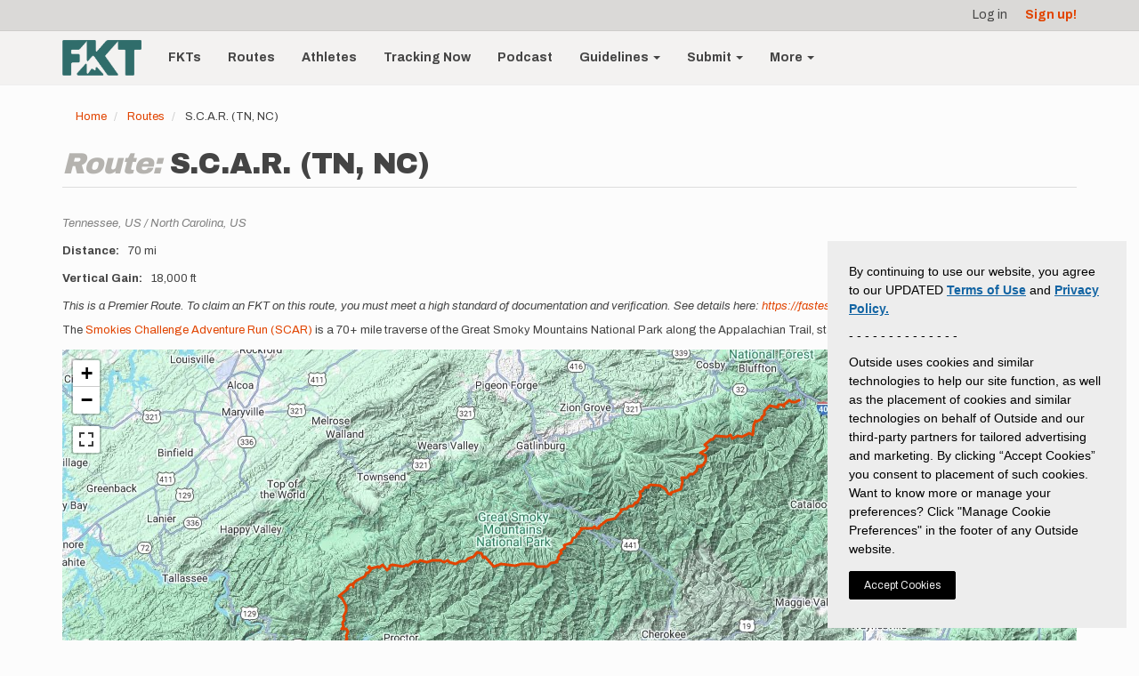

--- FILE ---
content_type: text/html; charset=UTF-8
request_url: https://fastestknowntime.com/comment/1788
body_size: 60951
content:
<!DOCTYPE html>
<html  lang="en" dir="ltr" prefix="og: https://ogp.me/ns#">
  <head>
    <meta charset="utf-8" /><script type="text/javascript">(window.NREUM||(NREUM={})).init={privacy:{cookies_enabled:true},ajax:{deny_list:["bam.nr-data.net"]},feature_flags:["soft_nav"],distributed_tracing:{enabled:true}};(window.NREUM||(NREUM={})).loader_config={agentID:"1386131613",accountID:"4261060",trustKey:"66686",xpid:"UAQBUFZVCBABV1BVBQkHVlME",licenseKey:"NRJS-e9839a4c4404b009be3",applicationID:"1317280075",browserID:"1386131613"};;/*! For license information please see nr-loader-spa-1.308.0.min.js.LICENSE.txt */
(()=>{var e,t,r={384:(e,t,r)=>{"use strict";r.d(t,{NT:()=>a,US:()=>u,Zm:()=>o,bQ:()=>d,dV:()=>c,pV:()=>l});var n=r(6154),i=r(1863),s=r(1910);const a={beacon:"bam.nr-data.net",errorBeacon:"bam.nr-data.net"};function o(){return n.gm.NREUM||(n.gm.NREUM={}),void 0===n.gm.newrelic&&(n.gm.newrelic=n.gm.NREUM),n.gm.NREUM}function c(){let e=o();return e.o||(e.o={ST:n.gm.setTimeout,SI:n.gm.setImmediate||n.gm.setInterval,CT:n.gm.clearTimeout,XHR:n.gm.XMLHttpRequest,REQ:n.gm.Request,EV:n.gm.Event,PR:n.gm.Promise,MO:n.gm.MutationObserver,FETCH:n.gm.fetch,WS:n.gm.WebSocket},(0,s.i)(...Object.values(e.o))),e}function d(e,t){let r=o();r.initializedAgents??={},t.initializedAt={ms:(0,i.t)(),date:new Date},r.initializedAgents[e]=t}function u(e,t){o()[e]=t}function l(){return function(){let e=o();const t=e.info||{};e.info={beacon:a.beacon,errorBeacon:a.errorBeacon,...t}}(),function(){let e=o();const t=e.init||{};e.init={...t}}(),c(),function(){let e=o();const t=e.loader_config||{};e.loader_config={...t}}(),o()}},782:(e,t,r)=>{"use strict";r.d(t,{T:()=>n});const n=r(860).K7.pageViewTiming},860:(e,t,r)=>{"use strict";r.d(t,{$J:()=>u,K7:()=>c,P3:()=>d,XX:()=>i,Yy:()=>o,df:()=>s,qY:()=>n,v4:()=>a});const n="events",i="jserrors",s="browser/blobs",a="rum",o="browser/logs",c={ajax:"ajax",genericEvents:"generic_events",jserrors:i,logging:"logging",metrics:"metrics",pageAction:"page_action",pageViewEvent:"page_view_event",pageViewTiming:"page_view_timing",sessionReplay:"session_replay",sessionTrace:"session_trace",softNav:"soft_navigations",spa:"spa"},d={[c.pageViewEvent]:1,[c.pageViewTiming]:2,[c.metrics]:3,[c.jserrors]:4,[c.spa]:5,[c.ajax]:6,[c.sessionTrace]:7,[c.softNav]:8,[c.sessionReplay]:9,[c.logging]:10,[c.genericEvents]:11},u={[c.pageViewEvent]:a,[c.pageViewTiming]:n,[c.ajax]:n,[c.spa]:n,[c.softNav]:n,[c.metrics]:i,[c.jserrors]:i,[c.sessionTrace]:s,[c.sessionReplay]:s,[c.logging]:o,[c.genericEvents]:"ins"}},944:(e,t,r)=>{"use strict";r.d(t,{R:()=>i});var n=r(3241);function i(e,t){"function"==typeof console.debug&&(console.debug("New Relic Warning: https://github.com/newrelic/newrelic-browser-agent/blob/main/docs/warning-codes.md#".concat(e),t),(0,n.W)({agentIdentifier:null,drained:null,type:"data",name:"warn",feature:"warn",data:{code:e,secondary:t}}))}},993:(e,t,r)=>{"use strict";r.d(t,{A$:()=>s,ET:()=>a,TZ:()=>o,p_:()=>i});var n=r(860);const i={ERROR:"ERROR",WARN:"WARN",INFO:"INFO",DEBUG:"DEBUG",TRACE:"TRACE"},s={OFF:0,ERROR:1,WARN:2,INFO:3,DEBUG:4,TRACE:5},a="log",o=n.K7.logging},1541:(e,t,r)=>{"use strict";r.d(t,{U:()=>i,f:()=>n});const n={MFE:"MFE",BA:"BA"};function i(e,t){if(2!==t?.harvestEndpointVersion)return{};const r=t.agentRef.runtime.appMetadata.agents[0].entityGuid;return e?{"source.id":e.id,"source.name":e.name,"source.type":e.type,"parent.id":e.parent?.id||r,"parent.type":e.parent?.type||n.BA}:{"entity.guid":r,appId:t.agentRef.info.applicationID}}},1687:(e,t,r)=>{"use strict";r.d(t,{Ak:()=>d,Ze:()=>h,x3:()=>u});var n=r(3241),i=r(7836),s=r(3606),a=r(860),o=r(2646);const c={};function d(e,t){const r={staged:!1,priority:a.P3[t]||0};l(e),c[e].get(t)||c[e].set(t,r)}function u(e,t){e&&c[e]&&(c[e].get(t)&&c[e].delete(t),p(e,t,!1),c[e].size&&f(e))}function l(e){if(!e)throw new Error("agentIdentifier required");c[e]||(c[e]=new Map)}function h(e="",t="feature",r=!1){if(l(e),!e||!c[e].get(t)||r)return p(e,t);c[e].get(t).staged=!0,f(e)}function f(e){const t=Array.from(c[e]);t.every(([e,t])=>t.staged)&&(t.sort((e,t)=>e[1].priority-t[1].priority),t.forEach(([t])=>{c[e].delete(t),p(e,t)}))}function p(e,t,r=!0){const a=e?i.ee.get(e):i.ee,c=s.i.handlers;if(!a.aborted&&a.backlog&&c){if((0,n.W)({agentIdentifier:e,type:"lifecycle",name:"drain",feature:t}),r){const e=a.backlog[t],r=c[t];if(r){for(let t=0;e&&t<e.length;++t)g(e[t],r);Object.entries(r).forEach(([e,t])=>{Object.values(t||{}).forEach(t=>{t[0]?.on&&t[0]?.context()instanceof o.y&&t[0].on(e,t[1])})})}}a.isolatedBacklog||delete c[t],a.backlog[t]=null,a.emit("drain-"+t,[])}}function g(e,t){var r=e[1];Object.values(t[r]||{}).forEach(t=>{var r=e[0];if(t[0]===r){var n=t[1],i=e[3],s=e[2];n.apply(i,s)}})}},1738:(e,t,r)=>{"use strict";r.d(t,{U:()=>f,Y:()=>h});var n=r(3241),i=r(9908),s=r(1863),a=r(944),o=r(5701),c=r(3969),d=r(8362),u=r(860),l=r(4261);function h(e,t,r,s){const h=s||r;!h||h[e]&&h[e]!==d.d.prototype[e]||(h[e]=function(){(0,i.p)(c.xV,["API/"+e+"/called"],void 0,u.K7.metrics,r.ee),(0,n.W)({agentIdentifier:r.agentIdentifier,drained:!!o.B?.[r.agentIdentifier],type:"data",name:"api",feature:l.Pl+e,data:{}});try{return t.apply(this,arguments)}catch(e){(0,a.R)(23,e)}})}function f(e,t,r,n,a){const o=e.info;null===r?delete o.jsAttributes[t]:o.jsAttributes[t]=r,(a||null===r)&&(0,i.p)(l.Pl+n,[(0,s.t)(),t,r],void 0,"session",e.ee)}},1741:(e,t,r)=>{"use strict";r.d(t,{W:()=>s});var n=r(944),i=r(4261);class s{#e(e,...t){if(this[e]!==s.prototype[e])return this[e](...t);(0,n.R)(35,e)}addPageAction(e,t){return this.#e(i.hG,e,t)}register(e){return this.#e(i.eY,e)}recordCustomEvent(e,t){return this.#e(i.fF,e,t)}setPageViewName(e,t){return this.#e(i.Fw,e,t)}setCustomAttribute(e,t,r){return this.#e(i.cD,e,t,r)}noticeError(e,t){return this.#e(i.o5,e,t)}setUserId(e,t=!1){return this.#e(i.Dl,e,t)}setApplicationVersion(e){return this.#e(i.nb,e)}setErrorHandler(e){return this.#e(i.bt,e)}addRelease(e,t){return this.#e(i.k6,e,t)}log(e,t){return this.#e(i.$9,e,t)}start(){return this.#e(i.d3)}finished(e){return this.#e(i.BL,e)}recordReplay(){return this.#e(i.CH)}pauseReplay(){return this.#e(i.Tb)}addToTrace(e){return this.#e(i.U2,e)}setCurrentRouteName(e){return this.#e(i.PA,e)}interaction(e){return this.#e(i.dT,e)}wrapLogger(e,t,r){return this.#e(i.Wb,e,t,r)}measure(e,t){return this.#e(i.V1,e,t)}consent(e){return this.#e(i.Pv,e)}}},1863:(e,t,r)=>{"use strict";function n(){return Math.floor(performance.now())}r.d(t,{t:()=>n})},1910:(e,t,r)=>{"use strict";r.d(t,{i:()=>s});var n=r(944);const i=new Map;function s(...e){return e.every(e=>{if(i.has(e))return i.get(e);const t="function"==typeof e?e.toString():"",r=t.includes("[native code]"),s=t.includes("nrWrapper");return r||s||(0,n.R)(64,e?.name||t),i.set(e,r),r})}},2555:(e,t,r)=>{"use strict";r.d(t,{D:()=>o,f:()=>a});var n=r(384),i=r(8122);const s={beacon:n.NT.beacon,errorBeacon:n.NT.errorBeacon,licenseKey:void 0,applicationID:void 0,sa:void 0,queueTime:void 0,applicationTime:void 0,ttGuid:void 0,user:void 0,account:void 0,product:void 0,extra:void 0,jsAttributes:{},userAttributes:void 0,atts:void 0,transactionName:void 0,tNamePlain:void 0};function a(e){try{return!!e.licenseKey&&!!e.errorBeacon&&!!e.applicationID}catch(e){return!1}}const o=e=>(0,i.a)(e,s)},2614:(e,t,r)=>{"use strict";r.d(t,{BB:()=>a,H3:()=>n,g:()=>d,iL:()=>c,tS:()=>o,uh:()=>i,wk:()=>s});const n="NRBA",i="SESSION",s=144e5,a=18e5,o={STARTED:"session-started",PAUSE:"session-pause",RESET:"session-reset",RESUME:"session-resume",UPDATE:"session-update"},c={SAME_TAB:"same-tab",CROSS_TAB:"cross-tab"},d={OFF:0,FULL:1,ERROR:2}},2646:(e,t,r)=>{"use strict";r.d(t,{y:()=>n});class n{constructor(e){this.contextId=e}}},2843:(e,t,r)=>{"use strict";r.d(t,{G:()=>s,u:()=>i});var n=r(3878);function i(e,t=!1,r,i){(0,n.DD)("visibilitychange",function(){if(t)return void("hidden"===document.visibilityState&&e());e(document.visibilityState)},r,i)}function s(e,t,r){(0,n.sp)("pagehide",e,t,r)}},3241:(e,t,r)=>{"use strict";r.d(t,{W:()=>s});var n=r(6154);const i="newrelic";function s(e={}){try{n.gm.dispatchEvent(new CustomEvent(i,{detail:e}))}catch(e){}}},3304:(e,t,r)=>{"use strict";r.d(t,{A:()=>s});var n=r(7836);const i=()=>{const e=new WeakSet;return(t,r)=>{if("object"==typeof r&&null!==r){if(e.has(r))return;e.add(r)}return r}};function s(e){try{return JSON.stringify(e,i())??""}catch(e){try{n.ee.emit("internal-error",[e])}catch(e){}return""}}},3333:(e,t,r)=>{"use strict";r.d(t,{$v:()=>u,TZ:()=>n,Xh:()=>c,Zp:()=>i,kd:()=>d,mq:()=>o,nf:()=>a,qN:()=>s});const n=r(860).K7.genericEvents,i=["auxclick","click","copy","keydown","paste","scrollend"],s=["focus","blur"],a=4,o=1e3,c=2e3,d=["PageAction","UserAction","BrowserPerformance"],u={RESOURCES:"experimental.resources",REGISTER:"register"}},3434:(e,t,r)=>{"use strict";r.d(t,{Jt:()=>s,YM:()=>d});var n=r(7836),i=r(5607);const s="nr@original:".concat(i.W),a=50;var o=Object.prototype.hasOwnProperty,c=!1;function d(e,t){return e||(e=n.ee),r.inPlace=function(e,t,n,i,s){n||(n="");const a="-"===n.charAt(0);for(let o=0;o<t.length;o++){const c=t[o],d=e[c];l(d)||(e[c]=r(d,a?c+n:n,i,c,s))}},r.flag=s,r;function r(t,r,n,c,d){return l(t)?t:(r||(r=""),nrWrapper[s]=t,function(e,t,r){if(Object.defineProperty&&Object.keys)try{return Object.keys(e).forEach(function(r){Object.defineProperty(t,r,{get:function(){return e[r]},set:function(t){return e[r]=t,t}})}),t}catch(e){u([e],r)}for(var n in e)o.call(e,n)&&(t[n]=e[n])}(t,nrWrapper,e),nrWrapper);function nrWrapper(){var s,o,l,h;let f;try{o=this,s=[...arguments],l="function"==typeof n?n(s,o):n||{}}catch(t){u([t,"",[s,o,c],l],e)}i(r+"start",[s,o,c],l,d);const p=performance.now();let g;try{return h=t.apply(o,s),g=performance.now(),h}catch(e){throw g=performance.now(),i(r+"err",[s,o,e],l,d),f=e,f}finally{const e=g-p,t={start:p,end:g,duration:e,isLongTask:e>=a,methodName:c,thrownError:f};t.isLongTask&&i("long-task",[t,o],l,d),i(r+"end",[s,o,h],l,d)}}}function i(r,n,i,s){if(!c||t){var a=c;c=!0;try{e.emit(r,n,i,t,s)}catch(t){u([t,r,n,i],e)}c=a}}}function u(e,t){t||(t=n.ee);try{t.emit("internal-error",e)}catch(e){}}function l(e){return!(e&&"function"==typeof e&&e.apply&&!e[s])}},3606:(e,t,r)=>{"use strict";r.d(t,{i:()=>s});var n=r(9908);s.on=a;var i=s.handlers={};function s(e,t,r,s){a(s||n.d,i,e,t,r)}function a(e,t,r,i,s){s||(s="feature"),e||(e=n.d);var a=t[s]=t[s]||{};(a[r]=a[r]||[]).push([e,i])}},3738:(e,t,r)=>{"use strict";r.d(t,{He:()=>i,Kp:()=>o,Lc:()=>d,Rz:()=>u,TZ:()=>n,bD:()=>s,d3:()=>a,jx:()=>l,sl:()=>h,uP:()=>c});const n=r(860).K7.sessionTrace,i="bstResource",s="resource",a="-start",o="-end",c="fn"+a,d="fn"+o,u="pushState",l=1e3,h=3e4},3785:(e,t,r)=>{"use strict";r.d(t,{R:()=>c,b:()=>d});var n=r(9908),i=r(1863),s=r(860),a=r(3969),o=r(993);function c(e,t,r={},c=o.p_.INFO,d=!0,u,l=(0,i.t)()){(0,n.p)(a.xV,["API/logging/".concat(c.toLowerCase(),"/called")],void 0,s.K7.metrics,e),(0,n.p)(o.ET,[l,t,r,c,d,u],void 0,s.K7.logging,e)}function d(e){return"string"==typeof e&&Object.values(o.p_).some(t=>t===e.toUpperCase().trim())}},3878:(e,t,r)=>{"use strict";function n(e,t){return{capture:e,passive:!1,signal:t}}function i(e,t,r=!1,i){window.addEventListener(e,t,n(r,i))}function s(e,t,r=!1,i){document.addEventListener(e,t,n(r,i))}r.d(t,{DD:()=>s,jT:()=>n,sp:()=>i})},3962:(e,t,r)=>{"use strict";r.d(t,{AM:()=>a,O2:()=>l,OV:()=>s,Qu:()=>h,TZ:()=>c,ih:()=>f,pP:()=>o,t1:()=>u,tC:()=>i,wD:()=>d});var n=r(860);const i=["click","keydown","submit"],s="popstate",a="api",o="initialPageLoad",c=n.K7.softNav,d=5e3,u=500,l={INITIAL_PAGE_LOAD:"",ROUTE_CHANGE:1,UNSPECIFIED:2},h={INTERACTION:1,AJAX:2,CUSTOM_END:3,CUSTOM_TRACER:4},f={IP:"in progress",PF:"pending finish",FIN:"finished",CAN:"cancelled"}},3969:(e,t,r)=>{"use strict";r.d(t,{TZ:()=>n,XG:()=>o,rs:()=>i,xV:()=>a,z_:()=>s});const n=r(860).K7.metrics,i="sm",s="cm",a="storeSupportabilityMetrics",o="storeEventMetrics"},4234:(e,t,r)=>{"use strict";r.d(t,{W:()=>s});var n=r(7836),i=r(1687);class s{constructor(e,t){this.agentIdentifier=e,this.ee=n.ee.get(e),this.featureName=t,this.blocked=!1}deregisterDrain(){(0,i.x3)(this.agentIdentifier,this.featureName)}}},4261:(e,t,r)=>{"use strict";r.d(t,{$9:()=>u,BL:()=>c,CH:()=>p,Dl:()=>R,Fw:()=>w,PA:()=>v,Pl:()=>n,Pv:()=>A,Tb:()=>h,U2:()=>a,V1:()=>E,Wb:()=>T,bt:()=>y,cD:()=>b,d3:()=>x,dT:()=>d,eY:()=>g,fF:()=>f,hG:()=>s,hw:()=>i,k6:()=>o,nb:()=>m,o5:()=>l});const n="api-",i=n+"ixn-",s="addPageAction",a="addToTrace",o="addRelease",c="finished",d="interaction",u="log",l="noticeError",h="pauseReplay",f="recordCustomEvent",p="recordReplay",g="register",m="setApplicationVersion",v="setCurrentRouteName",b="setCustomAttribute",y="setErrorHandler",w="setPageViewName",R="setUserId",x="start",T="wrapLogger",E="measure",A="consent"},5205:(e,t,r)=>{"use strict";r.d(t,{j:()=>S});var n=r(384),i=r(1741);var s=r(2555),a=r(3333);const o=e=>{if(!e||"string"!=typeof e)return!1;try{document.createDocumentFragment().querySelector(e)}catch{return!1}return!0};var c=r(2614),d=r(944),u=r(8122);const l="[data-nr-mask]",h=e=>(0,u.a)(e,(()=>{const e={feature_flags:[],experimental:{allow_registered_children:!1,resources:!1},mask_selector:"*",block_selector:"[data-nr-block]",mask_input_options:{color:!1,date:!1,"datetime-local":!1,email:!1,month:!1,number:!1,range:!1,search:!1,tel:!1,text:!1,time:!1,url:!1,week:!1,textarea:!1,select:!1,password:!0}};return{ajax:{deny_list:void 0,block_internal:!0,enabled:!0,autoStart:!0},api:{get allow_registered_children(){return e.feature_flags.includes(a.$v.REGISTER)||e.experimental.allow_registered_children},set allow_registered_children(t){e.experimental.allow_registered_children=t},duplicate_registered_data:!1},browser_consent_mode:{enabled:!1},distributed_tracing:{enabled:void 0,exclude_newrelic_header:void 0,cors_use_newrelic_header:void 0,cors_use_tracecontext_headers:void 0,allowed_origins:void 0},get feature_flags(){return e.feature_flags},set feature_flags(t){e.feature_flags=t},generic_events:{enabled:!0,autoStart:!0},harvest:{interval:30},jserrors:{enabled:!0,autoStart:!0},logging:{enabled:!0,autoStart:!0},metrics:{enabled:!0,autoStart:!0},obfuscate:void 0,page_action:{enabled:!0},page_view_event:{enabled:!0,autoStart:!0},page_view_timing:{enabled:!0,autoStart:!0},performance:{capture_marks:!1,capture_measures:!1,capture_detail:!0,resources:{get enabled(){return e.feature_flags.includes(a.$v.RESOURCES)||e.experimental.resources},set enabled(t){e.experimental.resources=t},asset_types:[],first_party_domains:[],ignore_newrelic:!0}},privacy:{cookies_enabled:!0},proxy:{assets:void 0,beacon:void 0},session:{expiresMs:c.wk,inactiveMs:c.BB},session_replay:{autoStart:!0,enabled:!1,preload:!1,sampling_rate:10,error_sampling_rate:100,collect_fonts:!1,inline_images:!1,fix_stylesheets:!0,mask_all_inputs:!0,get mask_text_selector(){return e.mask_selector},set mask_text_selector(t){o(t)?e.mask_selector="".concat(t,",").concat(l):""===t||null===t?e.mask_selector=l:(0,d.R)(5,t)},get block_class(){return"nr-block"},get ignore_class(){return"nr-ignore"},get mask_text_class(){return"nr-mask"},get block_selector(){return e.block_selector},set block_selector(t){o(t)?e.block_selector+=",".concat(t):""!==t&&(0,d.R)(6,t)},get mask_input_options(){return e.mask_input_options},set mask_input_options(t){t&&"object"==typeof t?e.mask_input_options={...t,password:!0}:(0,d.R)(7,t)}},session_trace:{enabled:!0,autoStart:!0},soft_navigations:{enabled:!0,autoStart:!0},spa:{enabled:!0,autoStart:!0},ssl:void 0,user_actions:{enabled:!0,elementAttributes:["id","className","tagName","type"]}}})());var f=r(6154),p=r(9324);let g=0;const m={buildEnv:p.F3,distMethod:p.Xs,version:p.xv,originTime:f.WN},v={consented:!1},b={appMetadata:{},get consented(){return this.session?.state?.consent||v.consented},set consented(e){v.consented=e},customTransaction:void 0,denyList:void 0,disabled:!1,harvester:void 0,isolatedBacklog:!1,isRecording:!1,loaderType:void 0,maxBytes:3e4,obfuscator:void 0,onerror:void 0,ptid:void 0,releaseIds:{},session:void 0,timeKeeper:void 0,registeredEntities:[],jsAttributesMetadata:{bytes:0},get harvestCount(){return++g}},y=e=>{const t=(0,u.a)(e,b),r=Object.keys(m).reduce((e,t)=>(e[t]={value:m[t],writable:!1,configurable:!0,enumerable:!0},e),{});return Object.defineProperties(t,r)};var w=r(5701);const R=e=>{const t=e.startsWith("http");e+="/",r.p=t?e:"https://"+e};var x=r(7836),T=r(3241);const E={accountID:void 0,trustKey:void 0,agentID:void 0,licenseKey:void 0,applicationID:void 0,xpid:void 0},A=e=>(0,u.a)(e,E),_=new Set;function S(e,t={},r,a){let{init:o,info:c,loader_config:d,runtime:u={},exposed:l=!0}=t;if(!c){const e=(0,n.pV)();o=e.init,c=e.info,d=e.loader_config}e.init=h(o||{}),e.loader_config=A(d||{}),c.jsAttributes??={},f.bv&&(c.jsAttributes.isWorker=!0),e.info=(0,s.D)(c);const p=e.init,g=[c.beacon,c.errorBeacon];_.has(e.agentIdentifier)||(p.proxy.assets&&(R(p.proxy.assets),g.push(p.proxy.assets)),p.proxy.beacon&&g.push(p.proxy.beacon),e.beacons=[...g],function(e){const t=(0,n.pV)();Object.getOwnPropertyNames(i.W.prototype).forEach(r=>{const n=i.W.prototype[r];if("function"!=typeof n||"constructor"===n)return;let s=t[r];e[r]&&!1!==e.exposed&&"micro-agent"!==e.runtime?.loaderType&&(t[r]=(...t)=>{const n=e[r](...t);return s?s(...t):n})})}(e),(0,n.US)("activatedFeatures",w.B)),u.denyList=[...p.ajax.deny_list||[],...p.ajax.block_internal?g:[]],u.ptid=e.agentIdentifier,u.loaderType=r,e.runtime=y(u),_.has(e.agentIdentifier)||(e.ee=x.ee.get(e.agentIdentifier),e.exposed=l,(0,T.W)({agentIdentifier:e.agentIdentifier,drained:!!w.B?.[e.agentIdentifier],type:"lifecycle",name:"initialize",feature:void 0,data:e.config})),_.add(e.agentIdentifier)}},5270:(e,t,r)=>{"use strict";r.d(t,{Aw:()=>a,SR:()=>s,rF:()=>o});var n=r(384),i=r(7767);function s(e){return!!(0,n.dV)().o.MO&&(0,i.V)(e)&&!0===e?.session_trace.enabled}function a(e){return!0===e?.session_replay.preload&&s(e)}function o(e,t){try{if("string"==typeof t?.type){if("password"===t.type.toLowerCase())return"*".repeat(e?.length||0);if(void 0!==t?.dataset?.nrUnmask||t?.classList?.contains("nr-unmask"))return e}}catch(e){}return"string"==typeof e?e.replace(/[\S]/g,"*"):"*".repeat(e?.length||0)}},5289:(e,t,r)=>{"use strict";r.d(t,{GG:()=>a,Qr:()=>c,sB:()=>o});var n=r(3878),i=r(6389);function s(){return"undefined"==typeof document||"complete"===document.readyState}function a(e,t){if(s())return e();const r=(0,i.J)(e),a=setInterval(()=>{s()&&(clearInterval(a),r())},500);(0,n.sp)("load",r,t)}function o(e){if(s())return e();(0,n.DD)("DOMContentLoaded",e)}function c(e){if(s())return e();(0,n.sp)("popstate",e)}},5607:(e,t,r)=>{"use strict";r.d(t,{W:()=>n});const n=(0,r(9566).bz)()},5701:(e,t,r)=>{"use strict";r.d(t,{B:()=>s,t:()=>a});var n=r(3241);const i=new Set,s={};function a(e,t){const r=t.agentIdentifier;s[r]??={},e&&"object"==typeof e&&(i.has(r)||(t.ee.emit("rumresp",[e]),s[r]=e,i.add(r),(0,n.W)({agentIdentifier:r,loaded:!0,drained:!0,type:"lifecycle",name:"load",feature:void 0,data:e})))}},6154:(e,t,r)=>{"use strict";r.d(t,{OF:()=>d,RI:()=>i,WN:()=>h,bv:()=>s,eN:()=>f,gm:()=>a,lR:()=>l,m:()=>c,mw:()=>o,sb:()=>u});var n=r(1863);const i="undefined"!=typeof window&&!!window.document,s="undefined"!=typeof WorkerGlobalScope&&("undefined"!=typeof self&&self instanceof WorkerGlobalScope&&self.navigator instanceof WorkerNavigator||"undefined"!=typeof globalThis&&globalThis instanceof WorkerGlobalScope&&globalThis.navigator instanceof WorkerNavigator),a=i?window:"undefined"!=typeof WorkerGlobalScope&&("undefined"!=typeof self&&self instanceof WorkerGlobalScope&&self||"undefined"!=typeof globalThis&&globalThis instanceof WorkerGlobalScope&&globalThis),o=Boolean("hidden"===a?.document?.visibilityState),c=""+a?.location,d=/iPad|iPhone|iPod/.test(a.navigator?.userAgent),u=d&&"undefined"==typeof SharedWorker,l=(()=>{const e=a.navigator?.userAgent?.match(/Firefox[/\s](\d+\.\d+)/);return Array.isArray(e)&&e.length>=2?+e[1]:0})(),h=Date.now()-(0,n.t)(),f=()=>"undefined"!=typeof PerformanceNavigationTiming&&a?.performance?.getEntriesByType("navigation")?.[0]?.responseStart},6344:(e,t,r)=>{"use strict";r.d(t,{BB:()=>u,Qb:()=>l,TZ:()=>i,Ug:()=>a,Vh:()=>s,_s:()=>o,bc:()=>d,yP:()=>c});var n=r(2614);const i=r(860).K7.sessionReplay,s="errorDuringReplay",a=.12,o={DomContentLoaded:0,Load:1,FullSnapshot:2,IncrementalSnapshot:3,Meta:4,Custom:5},c={[n.g.ERROR]:15e3,[n.g.FULL]:3e5,[n.g.OFF]:0},d={RESET:{message:"Session was reset",sm:"Reset"},IMPORT:{message:"Recorder failed to import",sm:"Import"},TOO_MANY:{message:"429: Too Many Requests",sm:"Too-Many"},TOO_BIG:{message:"Payload was too large",sm:"Too-Big"},CROSS_TAB:{message:"Session Entity was set to OFF on another tab",sm:"Cross-Tab"},ENTITLEMENTS:{message:"Session Replay is not allowed and will not be started",sm:"Entitlement"}},u=5e3,l={API:"api",RESUME:"resume",SWITCH_TO_FULL:"switchToFull",INITIALIZE:"initialize",PRELOAD:"preload"}},6389:(e,t,r)=>{"use strict";function n(e,t=500,r={}){const n=r?.leading||!1;let i;return(...r)=>{n&&void 0===i&&(e.apply(this,r),i=setTimeout(()=>{i=clearTimeout(i)},t)),n||(clearTimeout(i),i=setTimeout(()=>{e.apply(this,r)},t))}}function i(e){let t=!1;return(...r)=>{t||(t=!0,e.apply(this,r))}}r.d(t,{J:()=>i,s:()=>n})},6630:(e,t,r)=>{"use strict";r.d(t,{T:()=>n});const n=r(860).K7.pageViewEvent},6774:(e,t,r)=>{"use strict";r.d(t,{T:()=>n});const n=r(860).K7.jserrors},7295:(e,t,r)=>{"use strict";r.d(t,{Xv:()=>a,gX:()=>i,iW:()=>s});var n=[];function i(e){if(!e||s(e))return!1;if(0===n.length)return!0;if("*"===n[0].hostname)return!1;for(var t=0;t<n.length;t++){var r=n[t];if(r.hostname.test(e.hostname)&&r.pathname.test(e.pathname))return!1}return!0}function s(e){return void 0===e.hostname}function a(e){if(n=[],e&&e.length)for(var t=0;t<e.length;t++){let r=e[t];if(!r)continue;if("*"===r)return void(n=[{hostname:"*"}]);0===r.indexOf("http://")?r=r.substring(7):0===r.indexOf("https://")&&(r=r.substring(8));const i=r.indexOf("/");let s,a;i>0?(s=r.substring(0,i),a=r.substring(i)):(s=r,a="*");let[c]=s.split(":");n.push({hostname:o(c),pathname:o(a,!0)})}}function o(e,t=!1){const r=e.replace(/[.+?^${}()|[\]\\]/g,e=>"\\"+e).replace(/\*/g,".*?");return new RegExp((t?"^":"")+r+"$")}},7485:(e,t,r)=>{"use strict";r.d(t,{D:()=>i});var n=r(6154);function i(e){if(0===(e||"").indexOf("data:"))return{protocol:"data"};try{const t=new URL(e,location.href),r={port:t.port,hostname:t.hostname,pathname:t.pathname,search:t.search,protocol:t.protocol.slice(0,t.protocol.indexOf(":")),sameOrigin:t.protocol===n.gm?.location?.protocol&&t.host===n.gm?.location?.host};return r.port&&""!==r.port||("http:"===t.protocol&&(r.port="80"),"https:"===t.protocol&&(r.port="443")),r.pathname&&""!==r.pathname?r.pathname.startsWith("/")||(r.pathname="/".concat(r.pathname)):r.pathname="/",r}catch(e){return{}}}},7699:(e,t,r)=>{"use strict";r.d(t,{It:()=>s,KC:()=>o,No:()=>i,qh:()=>a});var n=r(860);const i=16e3,s=1e6,a="SESSION_ERROR",o={[n.K7.logging]:!0,[n.K7.genericEvents]:!1,[n.K7.jserrors]:!1,[n.K7.ajax]:!1}},7767:(e,t,r)=>{"use strict";r.d(t,{V:()=>i});var n=r(6154);const i=e=>n.RI&&!0===e?.privacy.cookies_enabled},7836:(e,t,r)=>{"use strict";r.d(t,{P:()=>o,ee:()=>c});var n=r(384),i=r(8990),s=r(2646),a=r(5607);const o="nr@context:".concat(a.W),c=function e(t,r){var n={},a={},u={},l=!1;try{l=16===r.length&&d.initializedAgents?.[r]?.runtime.isolatedBacklog}catch(e){}var h={on:p,addEventListener:p,removeEventListener:function(e,t){var r=n[e];if(!r)return;for(var i=0;i<r.length;i++)r[i]===t&&r.splice(i,1)},emit:function(e,r,n,i,s){!1!==s&&(s=!0);if(c.aborted&&!i)return;t&&s&&t.emit(e,r,n);var o=f(n);g(e).forEach(e=>{e.apply(o,r)});var d=v()[a[e]];d&&d.push([h,e,r,o]);return o},get:m,listeners:g,context:f,buffer:function(e,t){const r=v();if(t=t||"feature",h.aborted)return;Object.entries(e||{}).forEach(([e,n])=>{a[n]=t,t in r||(r[t]=[])})},abort:function(){h._aborted=!0,Object.keys(h.backlog).forEach(e=>{delete h.backlog[e]})},isBuffering:function(e){return!!v()[a[e]]},debugId:r,backlog:l?{}:t&&"object"==typeof t.backlog?t.backlog:{},isolatedBacklog:l};return Object.defineProperty(h,"aborted",{get:()=>{let e=h._aborted||!1;return e||(t&&(e=t.aborted),e)}}),h;function f(e){return e&&e instanceof s.y?e:e?(0,i.I)(e,o,()=>new s.y(o)):new s.y(o)}function p(e,t){n[e]=g(e).concat(t)}function g(e){return n[e]||[]}function m(t){return u[t]=u[t]||e(h,t)}function v(){return h.backlog}}(void 0,"globalEE"),d=(0,n.Zm)();d.ee||(d.ee=c)},8122:(e,t,r)=>{"use strict";r.d(t,{a:()=>i});var n=r(944);function i(e,t){try{if(!e||"object"!=typeof e)return(0,n.R)(3);if(!t||"object"!=typeof t)return(0,n.R)(4);const r=Object.create(Object.getPrototypeOf(t),Object.getOwnPropertyDescriptors(t)),s=0===Object.keys(r).length?e:r;for(let a in s)if(void 0!==e[a])try{if(null===e[a]){r[a]=null;continue}Array.isArray(e[a])&&Array.isArray(t[a])?r[a]=Array.from(new Set([...e[a],...t[a]])):"object"==typeof e[a]&&"object"==typeof t[a]?r[a]=i(e[a],t[a]):r[a]=e[a]}catch(e){r[a]||(0,n.R)(1,e)}return r}catch(e){(0,n.R)(2,e)}}},8139:(e,t,r)=>{"use strict";r.d(t,{u:()=>h});var n=r(7836),i=r(3434),s=r(8990),a=r(6154);const o={},c=a.gm.XMLHttpRequest,d="addEventListener",u="removeEventListener",l="nr@wrapped:".concat(n.P);function h(e){var t=function(e){return(e||n.ee).get("events")}(e);if(o[t.debugId]++)return t;o[t.debugId]=1;var r=(0,i.YM)(t,!0);function h(e){r.inPlace(e,[d,u],"-",p)}function p(e,t){return e[1]}return"getPrototypeOf"in Object&&(a.RI&&f(document,h),c&&f(c.prototype,h),f(a.gm,h)),t.on(d+"-start",function(e,t){var n=e[1];if(null!==n&&("function"==typeof n||"object"==typeof n)&&"newrelic"!==e[0]){var i=(0,s.I)(n,l,function(){var e={object:function(){if("function"!=typeof n.handleEvent)return;return n.handleEvent.apply(n,arguments)},function:n}[typeof n];return e?r(e,"fn-",null,e.name||"anonymous"):n});this.wrapped=e[1]=i}}),t.on(u+"-start",function(e){e[1]=this.wrapped||e[1]}),t}function f(e,t,...r){let n=e;for(;"object"==typeof n&&!Object.prototype.hasOwnProperty.call(n,d);)n=Object.getPrototypeOf(n);n&&t(n,...r)}},8362:(e,t,r)=>{"use strict";r.d(t,{d:()=>s});var n=r(9566),i=r(1741);class s extends i.W{agentIdentifier=(0,n.LA)(16)}},8374:(e,t,r)=>{r.nc=(()=>{try{return document?.currentScript?.nonce}catch(e){}return""})()},8990:(e,t,r)=>{"use strict";r.d(t,{I:()=>i});var n=Object.prototype.hasOwnProperty;function i(e,t,r){if(n.call(e,t))return e[t];var i=r();if(Object.defineProperty&&Object.keys)try{return Object.defineProperty(e,t,{value:i,writable:!0,enumerable:!1}),i}catch(e){}return e[t]=i,i}},9119:(e,t,r)=>{"use strict";r.d(t,{L:()=>s});var n=/([^?#]*)[^#]*(#[^?]*|$).*/,i=/([^?#]*)().*/;function s(e,t){return e?e.replace(t?n:i,"$1$2"):e}},9300:(e,t,r)=>{"use strict";r.d(t,{T:()=>n});const n=r(860).K7.ajax},9324:(e,t,r)=>{"use strict";r.d(t,{AJ:()=>a,F3:()=>i,Xs:()=>s,Yq:()=>o,xv:()=>n});const n="1.308.0",i="PROD",s="CDN",a="@newrelic/rrweb",o="1.0.1"},9566:(e,t,r)=>{"use strict";r.d(t,{LA:()=>o,ZF:()=>c,bz:()=>a,el:()=>d});var n=r(6154);const i="xxxxxxxx-xxxx-4xxx-yxxx-xxxxxxxxxxxx";function s(e,t){return e?15&e[t]:16*Math.random()|0}function a(){const e=n.gm?.crypto||n.gm?.msCrypto;let t,r=0;return e&&e.getRandomValues&&(t=e.getRandomValues(new Uint8Array(30))),i.split("").map(e=>"x"===e?s(t,r++).toString(16):"y"===e?(3&s()|8).toString(16):e).join("")}function o(e){const t=n.gm?.crypto||n.gm?.msCrypto;let r,i=0;t&&t.getRandomValues&&(r=t.getRandomValues(new Uint8Array(e)));const a=[];for(var o=0;o<e;o++)a.push(s(r,i++).toString(16));return a.join("")}function c(){return o(16)}function d(){return o(32)}},9908:(e,t,r)=>{"use strict";r.d(t,{d:()=>n,p:()=>i});var n=r(7836).ee.get("handle");function i(e,t,r,i,s){s?(s.buffer([e],i),s.emit(e,t,r)):(n.buffer([e],i),n.emit(e,t,r))}}},n={};function i(e){var t=n[e];if(void 0!==t)return t.exports;var s=n[e]={exports:{}};return r[e](s,s.exports,i),s.exports}i.m=r,i.d=(e,t)=>{for(var r in t)i.o(t,r)&&!i.o(e,r)&&Object.defineProperty(e,r,{enumerable:!0,get:t[r]})},i.f={},i.e=e=>Promise.all(Object.keys(i.f).reduce((t,r)=>(i.f[r](e,t),t),[])),i.u=e=>({212:"nr-spa-compressor",249:"nr-spa-recorder",478:"nr-spa"}[e]+"-1.308.0.min.js"),i.o=(e,t)=>Object.prototype.hasOwnProperty.call(e,t),e={},t="NRBA-1.308.0.PROD:",i.l=(r,n,s,a)=>{if(e[r])e[r].push(n);else{var o,c;if(void 0!==s)for(var d=document.getElementsByTagName("script"),u=0;u<d.length;u++){var l=d[u];if(l.getAttribute("src")==r||l.getAttribute("data-webpack")==t+s){o=l;break}}if(!o){c=!0;var h={478:"sha512-RSfSVnmHk59T/uIPbdSE0LPeqcEdF4/+XhfJdBuccH5rYMOEZDhFdtnh6X6nJk7hGpzHd9Ujhsy7lZEz/ORYCQ==",249:"sha512-ehJXhmntm85NSqW4MkhfQqmeKFulra3klDyY0OPDUE+sQ3GokHlPh1pmAzuNy//3j4ac6lzIbmXLvGQBMYmrkg==",212:"sha512-B9h4CR46ndKRgMBcK+j67uSR2RCnJfGefU+A7FrgR/k42ovXy5x/MAVFiSvFxuVeEk/pNLgvYGMp1cBSK/G6Fg=="};(o=document.createElement("script")).charset="utf-8",i.nc&&o.setAttribute("nonce",i.nc),o.setAttribute("data-webpack",t+s),o.src=r,0!==o.src.indexOf(window.location.origin+"/")&&(o.crossOrigin="anonymous"),h[a]&&(o.integrity=h[a])}e[r]=[n];var f=(t,n)=>{o.onerror=o.onload=null,clearTimeout(p);var i=e[r];if(delete e[r],o.parentNode&&o.parentNode.removeChild(o),i&&i.forEach(e=>e(n)),t)return t(n)},p=setTimeout(f.bind(null,void 0,{type:"timeout",target:o}),12e4);o.onerror=f.bind(null,o.onerror),o.onload=f.bind(null,o.onload),c&&document.head.appendChild(o)}},i.r=e=>{"undefined"!=typeof Symbol&&Symbol.toStringTag&&Object.defineProperty(e,Symbol.toStringTag,{value:"Module"}),Object.defineProperty(e,"__esModule",{value:!0})},i.p="https://js-agent.newrelic.com/",(()=>{var e={38:0,788:0};i.f.j=(t,r)=>{var n=i.o(e,t)?e[t]:void 0;if(0!==n)if(n)r.push(n[2]);else{var s=new Promise((r,i)=>n=e[t]=[r,i]);r.push(n[2]=s);var a=i.p+i.u(t),o=new Error;i.l(a,r=>{if(i.o(e,t)&&(0!==(n=e[t])&&(e[t]=void 0),n)){var s=r&&("load"===r.type?"missing":r.type),a=r&&r.target&&r.target.src;o.message="Loading chunk "+t+" failed: ("+s+": "+a+")",o.name="ChunkLoadError",o.type=s,o.request=a,n[1](o)}},"chunk-"+t,t)}};var t=(t,r)=>{var n,s,[a,o,c]=r,d=0;if(a.some(t=>0!==e[t])){for(n in o)i.o(o,n)&&(i.m[n]=o[n]);if(c)c(i)}for(t&&t(r);d<a.length;d++)s=a[d],i.o(e,s)&&e[s]&&e[s][0](),e[s]=0},r=self["webpackChunk:NRBA-1.308.0.PROD"]=self["webpackChunk:NRBA-1.308.0.PROD"]||[];r.forEach(t.bind(null,0)),r.push=t.bind(null,r.push.bind(r))})(),(()=>{"use strict";i(8374);var e=i(8362),t=i(860);const r=Object.values(t.K7);var n=i(5205);var s=i(9908),a=i(1863),o=i(4261),c=i(1738);var d=i(1687),u=i(4234),l=i(5289),h=i(6154),f=i(944),p=i(5270),g=i(7767),m=i(6389),v=i(7699);class b extends u.W{constructor(e,t){super(e.agentIdentifier,t),this.agentRef=e,this.abortHandler=void 0,this.featAggregate=void 0,this.loadedSuccessfully=void 0,this.onAggregateImported=new Promise(e=>{this.loadedSuccessfully=e}),this.deferred=Promise.resolve(),!1===e.init[this.featureName].autoStart?this.deferred=new Promise((t,r)=>{this.ee.on("manual-start-all",(0,m.J)(()=>{(0,d.Ak)(e.agentIdentifier,this.featureName),t()}))}):(0,d.Ak)(e.agentIdentifier,t)}importAggregator(e,t,r={}){if(this.featAggregate)return;const n=async()=>{let n;await this.deferred;try{if((0,g.V)(e.init)){const{setupAgentSession:t}=await i.e(478).then(i.bind(i,8766));n=t(e)}}catch(e){(0,f.R)(20,e),this.ee.emit("internal-error",[e]),(0,s.p)(v.qh,[e],void 0,this.featureName,this.ee)}try{if(!this.#t(this.featureName,n,e.init))return(0,d.Ze)(this.agentIdentifier,this.featureName),void this.loadedSuccessfully(!1);const{Aggregate:i}=await t();this.featAggregate=new i(e,r),e.runtime.harvester.initializedAggregates.push(this.featAggregate),this.loadedSuccessfully(!0)}catch(e){(0,f.R)(34,e),this.abortHandler?.(),(0,d.Ze)(this.agentIdentifier,this.featureName,!0),this.loadedSuccessfully(!1),this.ee&&this.ee.abort()}};h.RI?(0,l.GG)(()=>n(),!0):n()}#t(e,r,n){if(this.blocked)return!1;switch(e){case t.K7.sessionReplay:return(0,p.SR)(n)&&!!r;case t.K7.sessionTrace:return!!r;default:return!0}}}var y=i(6630),w=i(2614),R=i(3241);class x extends b{static featureName=y.T;constructor(e){var t;super(e,y.T),this.setupInspectionEvents(e.agentIdentifier),t=e,(0,c.Y)(o.Fw,function(e,r){"string"==typeof e&&("/"!==e.charAt(0)&&(e="/"+e),t.runtime.customTransaction=(r||"http://custom.transaction")+e,(0,s.p)(o.Pl+o.Fw,[(0,a.t)()],void 0,void 0,t.ee))},t),this.importAggregator(e,()=>i.e(478).then(i.bind(i,2467)))}setupInspectionEvents(e){const t=(t,r)=>{t&&(0,R.W)({agentIdentifier:e,timeStamp:t.timeStamp,loaded:"complete"===t.target.readyState,type:"window",name:r,data:t.target.location+""})};(0,l.sB)(e=>{t(e,"DOMContentLoaded")}),(0,l.GG)(e=>{t(e,"load")}),(0,l.Qr)(e=>{t(e,"navigate")}),this.ee.on(w.tS.UPDATE,(t,r)=>{(0,R.W)({agentIdentifier:e,type:"lifecycle",name:"session",data:r})})}}var T=i(384);class E extends e.d{constructor(e){var t;(super(),h.gm)?(this.features={},(0,T.bQ)(this.agentIdentifier,this),this.desiredFeatures=new Set(e.features||[]),this.desiredFeatures.add(x),(0,n.j)(this,e,e.loaderType||"agent"),t=this,(0,c.Y)(o.cD,function(e,r,n=!1){if("string"==typeof e){if(["string","number","boolean"].includes(typeof r)||null===r)return(0,c.U)(t,e,r,o.cD,n);(0,f.R)(40,typeof r)}else(0,f.R)(39,typeof e)},t),function(e){(0,c.Y)(o.Dl,function(t,r=!1){if("string"!=typeof t&&null!==t)return void(0,f.R)(41,typeof t);const n=e.info.jsAttributes["enduser.id"];r&&null!=n&&n!==t?(0,s.p)(o.Pl+"setUserIdAndResetSession",[t],void 0,"session",e.ee):(0,c.U)(e,"enduser.id",t,o.Dl,!0)},e)}(this),function(e){(0,c.Y)(o.nb,function(t){if("string"==typeof t||null===t)return(0,c.U)(e,"application.version",t,o.nb,!1);(0,f.R)(42,typeof t)},e)}(this),function(e){(0,c.Y)(o.d3,function(){e.ee.emit("manual-start-all")},e)}(this),function(e){(0,c.Y)(o.Pv,function(t=!0){if("boolean"==typeof t){if((0,s.p)(o.Pl+o.Pv,[t],void 0,"session",e.ee),e.runtime.consented=t,t){const t=e.features.page_view_event;t.onAggregateImported.then(e=>{const r=t.featAggregate;e&&!r.sentRum&&r.sendRum()})}}else(0,f.R)(65,typeof t)},e)}(this),this.run()):(0,f.R)(21)}get config(){return{info:this.info,init:this.init,loader_config:this.loader_config,runtime:this.runtime}}get api(){return this}run(){try{const e=function(e){const t={};return r.forEach(r=>{t[r]=!!e[r]?.enabled}),t}(this.init),n=[...this.desiredFeatures];n.sort((e,r)=>t.P3[e.featureName]-t.P3[r.featureName]),n.forEach(r=>{if(!e[r.featureName]&&r.featureName!==t.K7.pageViewEvent)return;if(r.featureName===t.K7.spa)return void(0,f.R)(67);const n=function(e){switch(e){case t.K7.ajax:return[t.K7.jserrors];case t.K7.sessionTrace:return[t.K7.ajax,t.K7.pageViewEvent];case t.K7.sessionReplay:return[t.K7.sessionTrace];case t.K7.pageViewTiming:return[t.K7.pageViewEvent];default:return[]}}(r.featureName).filter(e=>!(e in this.features));n.length>0&&(0,f.R)(36,{targetFeature:r.featureName,missingDependencies:n}),this.features[r.featureName]=new r(this)})}catch(e){(0,f.R)(22,e);for(const e in this.features)this.features[e].abortHandler?.();const t=(0,T.Zm)();delete t.initializedAgents[this.agentIdentifier]?.features,delete this.sharedAggregator;return t.ee.get(this.agentIdentifier).abort(),!1}}}var A=i(2843),_=i(782);class S extends b{static featureName=_.T;constructor(e){super(e,_.T),h.RI&&((0,A.u)(()=>(0,s.p)("docHidden",[(0,a.t)()],void 0,_.T,this.ee),!0),(0,A.G)(()=>(0,s.p)("winPagehide",[(0,a.t)()],void 0,_.T,this.ee)),this.importAggregator(e,()=>i.e(478).then(i.bind(i,9917))))}}var O=i(3969);class I extends b{static featureName=O.TZ;constructor(e){super(e,O.TZ),h.RI&&document.addEventListener("securitypolicyviolation",e=>{(0,s.p)(O.xV,["Generic/CSPViolation/Detected"],void 0,this.featureName,this.ee)}),this.importAggregator(e,()=>i.e(478).then(i.bind(i,6555)))}}var N=i(6774),P=i(3878),k=i(3304);class D{constructor(e,t,r,n,i){this.name="UncaughtError",this.message="string"==typeof e?e:(0,k.A)(e),this.sourceURL=t,this.line=r,this.column=n,this.__newrelic=i}}function C(e){return M(e)?e:new D(void 0!==e?.message?e.message:e,e?.filename||e?.sourceURL,e?.lineno||e?.line,e?.colno||e?.col,e?.__newrelic,e?.cause)}function j(e){const t="Unhandled Promise Rejection: ";if(!e?.reason)return;if(M(e.reason)){try{e.reason.message.startsWith(t)||(e.reason.message=t+e.reason.message)}catch(e){}return C(e.reason)}const r=C(e.reason);return(r.message||"").startsWith(t)||(r.message=t+r.message),r}function L(e){if(e.error instanceof SyntaxError&&!/:\d+$/.test(e.error.stack?.trim())){const t=new D(e.message,e.filename,e.lineno,e.colno,e.error.__newrelic,e.cause);return t.name=SyntaxError.name,t}return M(e.error)?e.error:C(e)}function M(e){return e instanceof Error&&!!e.stack}function H(e,r,n,i,o=(0,a.t)()){"string"==typeof e&&(e=new Error(e)),(0,s.p)("err",[e,o,!1,r,n.runtime.isRecording,void 0,i],void 0,t.K7.jserrors,n.ee),(0,s.p)("uaErr",[],void 0,t.K7.genericEvents,n.ee)}var B=i(1541),K=i(993),W=i(3785);function U(e,{customAttributes:t={},level:r=K.p_.INFO}={},n,i,s=(0,a.t)()){(0,W.R)(n.ee,e,t,r,!1,i,s)}function F(e,r,n,i,c=(0,a.t)()){(0,s.p)(o.Pl+o.hG,[c,e,r,i],void 0,t.K7.genericEvents,n.ee)}function V(e,r,n,i,c=(0,a.t)()){const{start:d,end:u,customAttributes:l}=r||{},h={customAttributes:l||{}};if("object"!=typeof h.customAttributes||"string"!=typeof e||0===e.length)return void(0,f.R)(57);const p=(e,t)=>null==e?t:"number"==typeof e?e:e instanceof PerformanceMark?e.startTime:Number.NaN;if(h.start=p(d,0),h.end=p(u,c),Number.isNaN(h.start)||Number.isNaN(h.end))(0,f.R)(57);else{if(h.duration=h.end-h.start,!(h.duration<0))return(0,s.p)(o.Pl+o.V1,[h,e,i],void 0,t.K7.genericEvents,n.ee),h;(0,f.R)(58)}}function G(e,r={},n,i,c=(0,a.t)()){(0,s.p)(o.Pl+o.fF,[c,e,r,i],void 0,t.K7.genericEvents,n.ee)}function z(e){(0,c.Y)(o.eY,function(t){return Y(e,t)},e)}function Y(e,r,n){(0,f.R)(54,"newrelic.register"),r||={},r.type=B.f.MFE,r.licenseKey||=e.info.licenseKey,r.blocked=!1,r.parent=n||{},Array.isArray(r.tags)||(r.tags=[]);const i={};r.tags.forEach(e=>{"name"!==e&&"id"!==e&&(i["source.".concat(e)]=!0)}),r.isolated??=!0;let o=()=>{};const c=e.runtime.registeredEntities;if(!r.isolated){const e=c.find(({metadata:{target:{id:e}}})=>e===r.id&&!r.isolated);if(e)return e}const d=e=>{r.blocked=!0,o=e};function u(e){return"string"==typeof e&&!!e.trim()&&e.trim().length<501||"number"==typeof e}e.init.api.allow_registered_children||d((0,m.J)(()=>(0,f.R)(55))),u(r.id)&&u(r.name)||d((0,m.J)(()=>(0,f.R)(48,r)));const l={addPageAction:(t,n={})=>g(F,[t,{...i,...n},e],r),deregister:()=>{d((0,m.J)(()=>(0,f.R)(68)))},log:(t,n={})=>g(U,[t,{...n,customAttributes:{...i,...n.customAttributes||{}}},e],r),measure:(t,n={})=>g(V,[t,{...n,customAttributes:{...i,...n.customAttributes||{}}},e],r),noticeError:(t,n={})=>g(H,[t,{...i,...n},e],r),register:(t={})=>g(Y,[e,t],l.metadata.target),recordCustomEvent:(t,n={})=>g(G,[t,{...i,...n},e],r),setApplicationVersion:e=>p("application.version",e),setCustomAttribute:(e,t)=>p(e,t),setUserId:e=>p("enduser.id",e),metadata:{customAttributes:i,target:r}},h=()=>(r.blocked&&o(),r.blocked);h()||c.push(l);const p=(e,t)=>{h()||(i[e]=t)},g=(r,n,i)=>{if(h())return;const o=(0,a.t)();(0,s.p)(O.xV,["API/register/".concat(r.name,"/called")],void 0,t.K7.metrics,e.ee);try{if(e.init.api.duplicate_registered_data&&"register"!==r.name){let e=n;if(n[1]instanceof Object){const t={"child.id":i.id,"child.type":i.type};e="customAttributes"in n[1]?[n[0],{...n[1],customAttributes:{...n[1].customAttributes,...t}},...n.slice(2)]:[n[0],{...n[1],...t},...n.slice(2)]}r(...e,void 0,o)}return r(...n,i,o)}catch(e){(0,f.R)(50,e)}};return l}class Z extends b{static featureName=N.T;constructor(e){var t;super(e,N.T),t=e,(0,c.Y)(o.o5,(e,r)=>H(e,r,t),t),function(e){(0,c.Y)(o.bt,function(t){e.runtime.onerror=t},e)}(e),function(e){let t=0;(0,c.Y)(o.k6,function(e,r){++t>10||(this.runtime.releaseIds[e.slice(-200)]=(""+r).slice(-200))},e)}(e),z(e);try{this.removeOnAbort=new AbortController}catch(e){}this.ee.on("internal-error",(t,r)=>{this.abortHandler&&(0,s.p)("ierr",[C(t),(0,a.t)(),!0,{},e.runtime.isRecording,r],void 0,this.featureName,this.ee)}),h.gm.addEventListener("unhandledrejection",t=>{this.abortHandler&&(0,s.p)("err",[j(t),(0,a.t)(),!1,{unhandledPromiseRejection:1},e.runtime.isRecording],void 0,this.featureName,this.ee)},(0,P.jT)(!1,this.removeOnAbort?.signal)),h.gm.addEventListener("error",t=>{this.abortHandler&&(0,s.p)("err",[L(t),(0,a.t)(),!1,{},e.runtime.isRecording],void 0,this.featureName,this.ee)},(0,P.jT)(!1,this.removeOnAbort?.signal)),this.abortHandler=this.#r,this.importAggregator(e,()=>i.e(478).then(i.bind(i,2176)))}#r(){this.removeOnAbort?.abort(),this.abortHandler=void 0}}var q=i(8990);let X=1;function J(e){const t=typeof e;return!e||"object"!==t&&"function"!==t?-1:e===h.gm?0:(0,q.I)(e,"nr@id",function(){return X++})}function Q(e){if("string"==typeof e&&e.length)return e.length;if("object"==typeof e){if("undefined"!=typeof ArrayBuffer&&e instanceof ArrayBuffer&&e.byteLength)return e.byteLength;if("undefined"!=typeof Blob&&e instanceof Blob&&e.size)return e.size;if(!("undefined"!=typeof FormData&&e instanceof FormData))try{return(0,k.A)(e).length}catch(e){return}}}var ee=i(8139),te=i(7836),re=i(3434);const ne={},ie=["open","send"];function se(e){var t=e||te.ee;const r=function(e){return(e||te.ee).get("xhr")}(t);if(void 0===h.gm.XMLHttpRequest)return r;if(ne[r.debugId]++)return r;ne[r.debugId]=1,(0,ee.u)(t);var n=(0,re.YM)(r),i=h.gm.XMLHttpRequest,s=h.gm.MutationObserver,a=h.gm.Promise,o=h.gm.setInterval,c="readystatechange",d=["onload","onerror","onabort","onloadstart","onloadend","onprogress","ontimeout"],u=[],l=h.gm.XMLHttpRequest=function(e){const t=new i(e),s=r.context(t);try{r.emit("new-xhr",[t],s),t.addEventListener(c,(a=s,function(){var e=this;e.readyState>3&&!a.resolved&&(a.resolved=!0,r.emit("xhr-resolved",[],e)),n.inPlace(e,d,"fn-",y)}),(0,P.jT)(!1))}catch(e){(0,f.R)(15,e);try{r.emit("internal-error",[e])}catch(e){}}var a;return t};function p(e,t){n.inPlace(t,["onreadystatechange"],"fn-",y)}if(function(e,t){for(var r in e)t[r]=e[r]}(i,l),l.prototype=i.prototype,n.inPlace(l.prototype,ie,"-xhr-",y),r.on("send-xhr-start",function(e,t){p(e,t),function(e){u.push(e),s&&(g?g.then(b):o?o(b):(m=-m,v.data=m))}(t)}),r.on("open-xhr-start",p),s){var g=a&&a.resolve();if(!o&&!a){var m=1,v=document.createTextNode(m);new s(b).observe(v,{characterData:!0})}}else t.on("fn-end",function(e){e[0]&&e[0].type===c||b()});function b(){for(var e=0;e<u.length;e++)p(0,u[e]);u.length&&(u=[])}function y(e,t){return t}return r}var ae="fetch-",oe=ae+"body-",ce=["arrayBuffer","blob","json","text","formData"],de=h.gm.Request,ue=h.gm.Response,le="prototype";const he={};function fe(e){const t=function(e){return(e||te.ee).get("fetch")}(e);if(!(de&&ue&&h.gm.fetch))return t;if(he[t.debugId]++)return t;function r(e,r,n){var i=e[r];"function"==typeof i&&(e[r]=function(){var e,r=[...arguments],s={};t.emit(n+"before-start",[r],s),s[te.P]&&s[te.P].dt&&(e=s[te.P].dt);var a=i.apply(this,r);return t.emit(n+"start",[r,e],a),a.then(function(e){return t.emit(n+"end",[null,e],a),e},function(e){throw t.emit(n+"end",[e],a),e})})}return he[t.debugId]=1,ce.forEach(e=>{r(de[le],e,oe),r(ue[le],e,oe)}),r(h.gm,"fetch",ae),t.on(ae+"end",function(e,r){var n=this;if(r){var i=r.headers.get("content-length");null!==i&&(n.rxSize=i),t.emit(ae+"done",[null,r],n)}else t.emit(ae+"done",[e],n)}),t}var pe=i(7485),ge=i(9566);class me{constructor(e){this.agentRef=e}generateTracePayload(e){const t=this.agentRef.loader_config;if(!this.shouldGenerateTrace(e)||!t)return null;var r=(t.accountID||"").toString()||null,n=(t.agentID||"").toString()||null,i=(t.trustKey||"").toString()||null;if(!r||!n)return null;var s=(0,ge.ZF)(),a=(0,ge.el)(),o=Date.now(),c={spanId:s,traceId:a,timestamp:o};return(e.sameOrigin||this.isAllowedOrigin(e)&&this.useTraceContextHeadersForCors())&&(c.traceContextParentHeader=this.generateTraceContextParentHeader(s,a),c.traceContextStateHeader=this.generateTraceContextStateHeader(s,o,r,n,i)),(e.sameOrigin&&!this.excludeNewrelicHeader()||!e.sameOrigin&&this.isAllowedOrigin(e)&&this.useNewrelicHeaderForCors())&&(c.newrelicHeader=this.generateTraceHeader(s,a,o,r,n,i)),c}generateTraceContextParentHeader(e,t){return"00-"+t+"-"+e+"-01"}generateTraceContextStateHeader(e,t,r,n,i){return i+"@nr=0-1-"+r+"-"+n+"-"+e+"----"+t}generateTraceHeader(e,t,r,n,i,s){if(!("function"==typeof h.gm?.btoa))return null;var a={v:[0,1],d:{ty:"Browser",ac:n,ap:i,id:e,tr:t,ti:r}};return s&&n!==s&&(a.d.tk=s),btoa((0,k.A)(a))}shouldGenerateTrace(e){return this.agentRef.init?.distributed_tracing?.enabled&&this.isAllowedOrigin(e)}isAllowedOrigin(e){var t=!1;const r=this.agentRef.init?.distributed_tracing;if(e.sameOrigin)t=!0;else if(r?.allowed_origins instanceof Array)for(var n=0;n<r.allowed_origins.length;n++){var i=(0,pe.D)(r.allowed_origins[n]);if(e.hostname===i.hostname&&e.protocol===i.protocol&&e.port===i.port){t=!0;break}}return t}excludeNewrelicHeader(){var e=this.agentRef.init?.distributed_tracing;return!!e&&!!e.exclude_newrelic_header}useNewrelicHeaderForCors(){var e=this.agentRef.init?.distributed_tracing;return!!e&&!1!==e.cors_use_newrelic_header}useTraceContextHeadersForCors(){var e=this.agentRef.init?.distributed_tracing;return!!e&&!!e.cors_use_tracecontext_headers}}var ve=i(9300),be=i(7295);function ye(e){return"string"==typeof e?e:e instanceof(0,T.dV)().o.REQ?e.url:h.gm?.URL&&e instanceof URL?e.href:void 0}var we=["load","error","abort","timeout"],Re=we.length,xe=(0,T.dV)().o.REQ,Te=(0,T.dV)().o.XHR;const Ee="X-NewRelic-App-Data";class Ae extends b{static featureName=ve.T;constructor(e){super(e,ve.T),this.dt=new me(e),this.handler=(e,t,r,n)=>(0,s.p)(e,t,r,n,this.ee);try{const e={xmlhttprequest:"xhr",fetch:"fetch",beacon:"beacon"};h.gm?.performance?.getEntriesByType("resource").forEach(r=>{if(r.initiatorType in e&&0!==r.responseStatus){const n={status:r.responseStatus},i={rxSize:r.transferSize,duration:Math.floor(r.duration),cbTime:0};_e(n,r.name),this.handler("xhr",[n,i,r.startTime,r.responseEnd,e[r.initiatorType]],void 0,t.K7.ajax)}})}catch(e){}fe(this.ee),se(this.ee),function(e,r,n,i){function o(e){var t=this;t.totalCbs=0,t.called=0,t.cbTime=0,t.end=T,t.ended=!1,t.xhrGuids={},t.lastSize=null,t.loadCaptureCalled=!1,t.params=this.params||{},t.metrics=this.metrics||{},t.latestLongtaskEnd=0,e.addEventListener("load",function(r){E(t,e)},(0,P.jT)(!1)),h.lR||e.addEventListener("progress",function(e){t.lastSize=e.loaded},(0,P.jT)(!1))}function c(e){this.params={method:e[0]},_e(this,e[1]),this.metrics={}}function d(t,r){e.loader_config.xpid&&this.sameOrigin&&r.setRequestHeader("X-NewRelic-ID",e.loader_config.xpid);var n=i.generateTracePayload(this.parsedOrigin);if(n){var s=!1;n.newrelicHeader&&(r.setRequestHeader("newrelic",n.newrelicHeader),s=!0),n.traceContextParentHeader&&(r.setRequestHeader("traceparent",n.traceContextParentHeader),n.traceContextStateHeader&&r.setRequestHeader("tracestate",n.traceContextStateHeader),s=!0),s&&(this.dt=n)}}function u(e,t){var n=this.metrics,i=e[0],s=this;if(n&&i){var o=Q(i);o&&(n.txSize=o)}this.startTime=(0,a.t)(),this.body=i,this.listener=function(e){try{"abort"!==e.type||s.loadCaptureCalled||(s.params.aborted=!0),("load"!==e.type||s.called===s.totalCbs&&(s.onloadCalled||"function"!=typeof t.onload)&&"function"==typeof s.end)&&s.end(t)}catch(e){try{r.emit("internal-error",[e])}catch(e){}}};for(var c=0;c<Re;c++)t.addEventListener(we[c],this.listener,(0,P.jT)(!1))}function l(e,t,r){this.cbTime+=e,t?this.onloadCalled=!0:this.called+=1,this.called!==this.totalCbs||!this.onloadCalled&&"function"==typeof r.onload||"function"!=typeof this.end||this.end(r)}function f(e,t){var r=""+J(e)+!!t;this.xhrGuids&&!this.xhrGuids[r]&&(this.xhrGuids[r]=!0,this.totalCbs+=1)}function p(e,t){var r=""+J(e)+!!t;this.xhrGuids&&this.xhrGuids[r]&&(delete this.xhrGuids[r],this.totalCbs-=1)}function g(){this.endTime=(0,a.t)()}function m(e,t){t instanceof Te&&"load"===e[0]&&r.emit("xhr-load-added",[e[1],e[2]],t)}function v(e,t){t instanceof Te&&"load"===e[0]&&r.emit("xhr-load-removed",[e[1],e[2]],t)}function b(e,t,r){t instanceof Te&&("onload"===r&&(this.onload=!0),("load"===(e[0]&&e[0].type)||this.onload)&&(this.xhrCbStart=(0,a.t)()))}function y(e,t){this.xhrCbStart&&r.emit("xhr-cb-time",[(0,a.t)()-this.xhrCbStart,this.onload,t],t)}function w(e){var t,r=e[1]||{};if("string"==typeof e[0]?0===(t=e[0]).length&&h.RI&&(t=""+h.gm.location.href):e[0]&&e[0].url?t=e[0].url:h.gm?.URL&&e[0]&&e[0]instanceof URL?t=e[0].href:"function"==typeof e[0].toString&&(t=e[0].toString()),"string"==typeof t&&0!==t.length){t&&(this.parsedOrigin=(0,pe.D)(t),this.sameOrigin=this.parsedOrigin.sameOrigin);var n=i.generateTracePayload(this.parsedOrigin);if(n&&(n.newrelicHeader||n.traceContextParentHeader))if(e[0]&&e[0].headers)o(e[0].headers,n)&&(this.dt=n);else{var s={};for(var a in r)s[a]=r[a];s.headers=new Headers(r.headers||{}),o(s.headers,n)&&(this.dt=n),e.length>1?e[1]=s:e.push(s)}}function o(e,t){var r=!1;return t.newrelicHeader&&(e.set("newrelic",t.newrelicHeader),r=!0),t.traceContextParentHeader&&(e.set("traceparent",t.traceContextParentHeader),t.traceContextStateHeader&&e.set("tracestate",t.traceContextStateHeader),r=!0),r}}function R(e,t){this.params={},this.metrics={},this.startTime=(0,a.t)(),this.dt=t,e.length>=1&&(this.target=e[0]),e.length>=2&&(this.opts=e[1]);var r=this.opts||{},n=this.target;_e(this,ye(n));var i=(""+(n&&n instanceof xe&&n.method||r.method||"GET")).toUpperCase();this.params.method=i,this.body=r.body,this.txSize=Q(r.body)||0}function x(e,r){if(this.endTime=(0,a.t)(),this.params||(this.params={}),(0,be.iW)(this.params))return;let i;this.params.status=r?r.status:0,"string"==typeof this.rxSize&&this.rxSize.length>0&&(i=+this.rxSize);const s={txSize:this.txSize,rxSize:i,duration:(0,a.t)()-this.startTime};n("xhr",[this.params,s,this.startTime,this.endTime,"fetch"],this,t.K7.ajax)}function T(e){const r=this.params,i=this.metrics;if(!this.ended){this.ended=!0;for(let t=0;t<Re;t++)e.removeEventListener(we[t],this.listener,!1);r.aborted||(0,be.iW)(r)||(i.duration=(0,a.t)()-this.startTime,this.loadCaptureCalled||4!==e.readyState?null==r.status&&(r.status=0):E(this,e),i.cbTime=this.cbTime,n("xhr",[r,i,this.startTime,this.endTime,"xhr"],this,t.K7.ajax))}}function E(e,n){e.params.status=n.status;var i=function(e,t){var r=e.responseType;return"json"===r&&null!==t?t:"arraybuffer"===r||"blob"===r||"json"===r?Q(e.response):"text"===r||""===r||void 0===r?Q(e.responseText):void 0}(n,e.lastSize);if(i&&(e.metrics.rxSize=i),e.sameOrigin&&n.getAllResponseHeaders().indexOf(Ee)>=0){var a=n.getResponseHeader(Ee);a&&((0,s.p)(O.rs,["Ajax/CrossApplicationTracing/Header/Seen"],void 0,t.K7.metrics,r),e.params.cat=a.split(", ").pop())}e.loadCaptureCalled=!0}r.on("new-xhr",o),r.on("open-xhr-start",c),r.on("open-xhr-end",d),r.on("send-xhr-start",u),r.on("xhr-cb-time",l),r.on("xhr-load-added",f),r.on("xhr-load-removed",p),r.on("xhr-resolved",g),r.on("addEventListener-end",m),r.on("removeEventListener-end",v),r.on("fn-end",y),r.on("fetch-before-start",w),r.on("fetch-start",R),r.on("fn-start",b),r.on("fetch-done",x)}(e,this.ee,this.handler,this.dt),this.importAggregator(e,()=>i.e(478).then(i.bind(i,3845)))}}function _e(e,t){var r=(0,pe.D)(t),n=e.params||e;n.hostname=r.hostname,n.port=r.port,n.protocol=r.protocol,n.host=r.hostname+":"+r.port,n.pathname=r.pathname,e.parsedOrigin=r,e.sameOrigin=r.sameOrigin}const Se={},Oe=["pushState","replaceState"];function Ie(e){const t=function(e){return(e||te.ee).get("history")}(e);return!h.RI||Se[t.debugId]++||(Se[t.debugId]=1,(0,re.YM)(t).inPlace(window.history,Oe,"-")),t}var Ne=i(3738);function Pe(e){(0,c.Y)(o.BL,function(r=Date.now()){const n=r-h.WN;n<0&&(0,f.R)(62,r),(0,s.p)(O.XG,[o.BL,{time:n}],void 0,t.K7.metrics,e.ee),e.addToTrace({name:o.BL,start:r,origin:"nr"}),(0,s.p)(o.Pl+o.hG,[n,o.BL],void 0,t.K7.genericEvents,e.ee)},e)}const{He:ke,bD:De,d3:Ce,Kp:je,TZ:Le,Lc:Me,uP:He,Rz:Be}=Ne;class Ke extends b{static featureName=Le;constructor(e){var r;super(e,Le),r=e,(0,c.Y)(o.U2,function(e){if(!(e&&"object"==typeof e&&e.name&&e.start))return;const n={n:e.name,s:e.start-h.WN,e:(e.end||e.start)-h.WN,o:e.origin||"",t:"api"};n.s<0||n.e<0||n.e<n.s?(0,f.R)(61,{start:n.s,end:n.e}):(0,s.p)("bstApi",[n],void 0,t.K7.sessionTrace,r.ee)},r),Pe(e);if(!(0,g.V)(e.init))return void this.deregisterDrain();const n=this.ee;let d;Ie(n),this.eventsEE=(0,ee.u)(n),this.eventsEE.on(He,function(e,t){this.bstStart=(0,a.t)()}),this.eventsEE.on(Me,function(e,r){(0,s.p)("bst",[e[0],r,this.bstStart,(0,a.t)()],void 0,t.K7.sessionTrace,n)}),n.on(Be+Ce,function(e){this.time=(0,a.t)(),this.startPath=location.pathname+location.hash}),n.on(Be+je,function(e){(0,s.p)("bstHist",[location.pathname+location.hash,this.startPath,this.time],void 0,t.K7.sessionTrace,n)});try{d=new PerformanceObserver(e=>{const r=e.getEntries();(0,s.p)(ke,[r],void 0,t.K7.sessionTrace,n)}),d.observe({type:De,buffered:!0})}catch(e){}this.importAggregator(e,()=>i.e(478).then(i.bind(i,6974)),{resourceObserver:d})}}var We=i(6344);class Ue extends b{static featureName=We.TZ;#n;recorder;constructor(e){var r;let n;super(e,We.TZ),r=e,(0,c.Y)(o.CH,function(){(0,s.p)(o.CH,[],void 0,t.K7.sessionReplay,r.ee)},r),function(e){(0,c.Y)(o.Tb,function(){(0,s.p)(o.Tb,[],void 0,t.K7.sessionReplay,e.ee)},e)}(e);try{n=JSON.parse(localStorage.getItem("".concat(w.H3,"_").concat(w.uh)))}catch(e){}(0,p.SR)(e.init)&&this.ee.on(o.CH,()=>this.#i()),this.#s(n)&&this.importRecorder().then(e=>{e.startRecording(We.Qb.PRELOAD,n?.sessionReplayMode)}),this.importAggregator(this.agentRef,()=>i.e(478).then(i.bind(i,6167)),this),this.ee.on("err",e=>{this.blocked||this.agentRef.runtime.isRecording&&(this.errorNoticed=!0,(0,s.p)(We.Vh,[e],void 0,this.featureName,this.ee))})}#s(e){return e&&(e.sessionReplayMode===w.g.FULL||e.sessionReplayMode===w.g.ERROR)||(0,p.Aw)(this.agentRef.init)}importRecorder(){return this.recorder?Promise.resolve(this.recorder):(this.#n??=Promise.all([i.e(478),i.e(249)]).then(i.bind(i,4866)).then(({Recorder:e})=>(this.recorder=new e(this),this.recorder)).catch(e=>{throw this.ee.emit("internal-error",[e]),this.blocked=!0,e}),this.#n)}#i(){this.blocked||(this.featAggregate?this.featAggregate.mode!==w.g.FULL&&this.featAggregate.initializeRecording(w.g.FULL,!0,We.Qb.API):this.importRecorder().then(()=>{this.recorder.startRecording(We.Qb.API,w.g.FULL)}))}}var Fe=i(3962);class Ve extends b{static featureName=Fe.TZ;constructor(e){if(super(e,Fe.TZ),function(e){const r=e.ee.get("tracer");function n(){}(0,c.Y)(o.dT,function(e){return(new n).get("object"==typeof e?e:{})},e);const i=n.prototype={createTracer:function(n,i){var o={},c=this,d="function"==typeof i;return(0,s.p)(O.xV,["API/createTracer/called"],void 0,t.K7.metrics,e.ee),function(){if(r.emit((d?"":"no-")+"fn-start",[(0,a.t)(),c,d],o),d)try{return i.apply(this,arguments)}catch(e){const t="string"==typeof e?new Error(e):e;throw r.emit("fn-err",[arguments,this,t],o),t}finally{r.emit("fn-end",[(0,a.t)()],o)}}}};["actionText","setName","setAttribute","save","ignore","onEnd","getContext","end","get"].forEach(r=>{c.Y.apply(this,[r,function(){return(0,s.p)(o.hw+r,[performance.now(),...arguments],this,t.K7.softNav,e.ee),this},e,i])}),(0,c.Y)(o.PA,function(){(0,s.p)(o.hw+"routeName",[performance.now(),...arguments],void 0,t.K7.softNav,e.ee)},e)}(e),!h.RI||!(0,T.dV)().o.MO)return;const r=Ie(this.ee);try{this.removeOnAbort=new AbortController}catch(e){}Fe.tC.forEach(e=>{(0,P.sp)(e,e=>{l(e)},!0,this.removeOnAbort?.signal)});const n=()=>(0,s.p)("newURL",[(0,a.t)(),""+window.location],void 0,this.featureName,this.ee);r.on("pushState-end",n),r.on("replaceState-end",n),(0,P.sp)(Fe.OV,e=>{l(e),(0,s.p)("newURL",[e.timeStamp,""+window.location],void 0,this.featureName,this.ee)},!0,this.removeOnAbort?.signal);let d=!1;const u=new((0,T.dV)().o.MO)((e,t)=>{d||(d=!0,requestAnimationFrame(()=>{(0,s.p)("newDom",[(0,a.t)()],void 0,this.featureName,this.ee),d=!1}))}),l=(0,m.s)(e=>{"loading"!==document.readyState&&((0,s.p)("newUIEvent",[e],void 0,this.featureName,this.ee),u.observe(document.body,{attributes:!0,childList:!0,subtree:!0,characterData:!0}))},100,{leading:!0});this.abortHandler=function(){this.removeOnAbort?.abort(),u.disconnect(),this.abortHandler=void 0},this.importAggregator(e,()=>i.e(478).then(i.bind(i,4393)),{domObserver:u})}}var Ge=i(3333),ze=i(9119);const Ye={},Ze=new Set;function qe(e){return"string"==typeof e?{type:"string",size:(new TextEncoder).encode(e).length}:e instanceof ArrayBuffer?{type:"ArrayBuffer",size:e.byteLength}:e instanceof Blob?{type:"Blob",size:e.size}:e instanceof DataView?{type:"DataView",size:e.byteLength}:ArrayBuffer.isView(e)?{type:"TypedArray",size:e.byteLength}:{type:"unknown",size:0}}class Xe{constructor(e,t){this.timestamp=(0,a.t)(),this.currentUrl=(0,ze.L)(window.location.href),this.socketId=(0,ge.LA)(8),this.requestedUrl=(0,ze.L)(e),this.requestedProtocols=Array.isArray(t)?t.join(","):t||"",this.openedAt=void 0,this.protocol=void 0,this.extensions=void 0,this.binaryType=void 0,this.messageOrigin=void 0,this.messageCount=0,this.messageBytes=0,this.messageBytesMin=0,this.messageBytesMax=0,this.messageTypes=void 0,this.sendCount=0,this.sendBytes=0,this.sendBytesMin=0,this.sendBytesMax=0,this.sendTypes=void 0,this.closedAt=void 0,this.closeCode=void 0,this.closeReason="unknown",this.closeWasClean=void 0,this.connectedDuration=0,this.hasErrors=void 0}}class $e extends b{static featureName=Ge.TZ;constructor(e){super(e,Ge.TZ);const r=e.init.feature_flags.includes("websockets"),n=[e.init.page_action.enabled,e.init.performance.capture_marks,e.init.performance.capture_measures,e.init.performance.resources.enabled,e.init.user_actions.enabled,r];var d;let u,l;if(d=e,(0,c.Y)(o.hG,(e,t)=>F(e,t,d),d),function(e){(0,c.Y)(o.fF,(t,r)=>G(t,r,e),e)}(e),Pe(e),z(e),function(e){(0,c.Y)(o.V1,(t,r)=>V(t,r,e),e)}(e),r&&(l=function(e){if(!(0,T.dV)().o.WS)return e;const t=e.get("websockets");if(Ye[t.debugId]++)return t;Ye[t.debugId]=1,(0,A.G)(()=>{const e=(0,a.t)();Ze.forEach(r=>{r.nrData.closedAt=e,r.nrData.closeCode=1001,r.nrData.closeReason="Page navigating away",r.nrData.closeWasClean=!1,r.nrData.openedAt&&(r.nrData.connectedDuration=e-r.nrData.openedAt),t.emit("ws",[r.nrData],r)})});class r extends WebSocket{static name="WebSocket";static toString(){return"function WebSocket() { [native code] }"}toString(){return"[object WebSocket]"}get[Symbol.toStringTag](){return r.name}#a(e){(e.__newrelic??={}).socketId=this.nrData.socketId,this.nrData.hasErrors??=!0}constructor(...e){super(...e),this.nrData=new Xe(e[0],e[1]),this.addEventListener("open",()=>{this.nrData.openedAt=(0,a.t)(),["protocol","extensions","binaryType"].forEach(e=>{this.nrData[e]=this[e]}),Ze.add(this)}),this.addEventListener("message",e=>{const{type:t,size:r}=qe(e.data);this.nrData.messageOrigin??=(0,ze.L)(e.origin),this.nrData.messageCount++,this.nrData.messageBytes+=r,this.nrData.messageBytesMin=Math.min(this.nrData.messageBytesMin||1/0,r),this.nrData.messageBytesMax=Math.max(this.nrData.messageBytesMax,r),(this.nrData.messageTypes??"").includes(t)||(this.nrData.messageTypes=this.nrData.messageTypes?"".concat(this.nrData.messageTypes,",").concat(t):t)}),this.addEventListener("close",e=>{this.nrData.closedAt=(0,a.t)(),this.nrData.closeCode=e.code,e.reason&&(this.nrData.closeReason=e.reason),this.nrData.closeWasClean=e.wasClean,this.nrData.connectedDuration=this.nrData.closedAt-this.nrData.openedAt,Ze.delete(this),t.emit("ws",[this.nrData],this)})}addEventListener(e,t,...r){const n=this,i="function"==typeof t?function(...e){try{return t.apply(this,e)}catch(e){throw n.#a(e),e}}:t?.handleEvent?{handleEvent:function(...e){try{return t.handleEvent.apply(t,e)}catch(e){throw n.#a(e),e}}}:t;return super.addEventListener(e,i,...r)}send(e){if(this.readyState===WebSocket.OPEN){const{type:t,size:r}=qe(e);this.nrData.sendCount++,this.nrData.sendBytes+=r,this.nrData.sendBytesMin=Math.min(this.nrData.sendBytesMin||1/0,r),this.nrData.sendBytesMax=Math.max(this.nrData.sendBytesMax,r),(this.nrData.sendTypes??"").includes(t)||(this.nrData.sendTypes=this.nrData.sendTypes?"".concat(this.nrData.sendTypes,",").concat(t):t)}try{return super.send(e)}catch(e){throw this.#a(e),e}}close(...e){try{super.close(...e)}catch(e){throw this.#a(e),e}}}return h.gm.WebSocket=r,t}(this.ee)),h.RI){if(fe(this.ee),se(this.ee),u=Ie(this.ee),e.init.user_actions.enabled){function f(t){const r=(0,pe.D)(t);return e.beacons.includes(r.hostname+":"+r.port)}function p(){u.emit("navChange")}Ge.Zp.forEach(e=>(0,P.sp)(e,e=>(0,s.p)("ua",[e],void 0,this.featureName,this.ee),!0)),Ge.qN.forEach(e=>{const t=(0,m.s)(e=>{(0,s.p)("ua",[e],void 0,this.featureName,this.ee)},500,{leading:!0});(0,P.sp)(e,t)}),h.gm.addEventListener("error",()=>{(0,s.p)("uaErr",[],void 0,t.K7.genericEvents,this.ee)},(0,P.jT)(!1,this.removeOnAbort?.signal)),this.ee.on("open-xhr-start",(e,r)=>{f(e[1])||r.addEventListener("readystatechange",()=>{2===r.readyState&&(0,s.p)("uaXhr",[],void 0,t.K7.genericEvents,this.ee)})}),this.ee.on("fetch-start",e=>{e.length>=1&&!f(ye(e[0]))&&(0,s.p)("uaXhr",[],void 0,t.K7.genericEvents,this.ee)}),u.on("pushState-end",p),u.on("replaceState-end",p),window.addEventListener("hashchange",p,(0,P.jT)(!0,this.removeOnAbort?.signal)),window.addEventListener("popstate",p,(0,P.jT)(!0,this.removeOnAbort?.signal))}if(e.init.performance.resources.enabled&&h.gm.PerformanceObserver?.supportedEntryTypes.includes("resource")){new PerformanceObserver(e=>{e.getEntries().forEach(e=>{(0,s.p)("browserPerformance.resource",[e],void 0,this.featureName,this.ee)})}).observe({type:"resource",buffered:!0})}}r&&l.on("ws",e=>{(0,s.p)("ws-complete",[e],void 0,this.featureName,this.ee)});try{this.removeOnAbort=new AbortController}catch(g){}this.abortHandler=()=>{this.removeOnAbort?.abort(),this.abortHandler=void 0},n.some(e=>e)?this.importAggregator(e,()=>i.e(478).then(i.bind(i,8019))):this.deregisterDrain()}}var Je=i(2646);const Qe=new Map;function et(e,t,r,n,i=!0){if("object"!=typeof t||!t||"string"!=typeof r||!r||"function"!=typeof t[r])return(0,f.R)(29);const s=function(e){return(e||te.ee).get("logger")}(e),a=(0,re.YM)(s),o=new Je.y(te.P);o.level=n.level,o.customAttributes=n.customAttributes,o.autoCaptured=i;const c=t[r]?.[re.Jt]||t[r];return Qe.set(c,o),a.inPlace(t,[r],"wrap-logger-",()=>Qe.get(c)),s}var tt=i(1910);class rt extends b{static featureName=K.TZ;constructor(e){var t;super(e,K.TZ),t=e,(0,c.Y)(o.$9,(e,r)=>U(e,r,t),t),function(e){(0,c.Y)(o.Wb,(t,r,{customAttributes:n={},level:i=K.p_.INFO}={})=>{et(e.ee,t,r,{customAttributes:n,level:i},!1)},e)}(e),z(e);const r=this.ee;["log","error","warn","info","debug","trace"].forEach(e=>{(0,tt.i)(h.gm.console[e]),et(r,h.gm.console,e,{level:"log"===e?"info":e})}),this.ee.on("wrap-logger-end",function([e]){const{level:t,customAttributes:n,autoCaptured:i}=this;(0,W.R)(r,e,n,t,i)}),this.importAggregator(e,()=>i.e(478).then(i.bind(i,5288)))}}new E({features:[Ae,x,S,Ke,Ue,I,Z,$e,rt,Ve],loaderType:"spa"})})()})();</script>
<noscript><style>form.antibot * :not(.antibot-message) { display: none !important; }</style>
</noscript><script>(function(i,s,o,g,r,a,m){i["GoogleAnalyticsObject"]=r;i[r]=i[r]||function(){(i[r].q=i[r].q||[]).push(arguments)},i[r].l=1*new Date();a=s.createElement(o),m=s.getElementsByTagName(o)[0];a.async=1;a.src=g;m.parentNode.insertBefore(a,m)})(window,document,"script","https://www.google-analytics.com/analytics.js","ga");ga("create", "UA-116148738-1", {"cookieDomain":"auto"});ga("set", "anonymizeIp", true);ga("send", "pageview");</script>
<link rel="canonical" href="https://fastestknowntime.com/route/scar-tn-nc" />
<meta property="og:site_name" content="Fastest Known Time" />
<meta property="og:url" content="https://fastestknowntime.com/route/scar-tn-nc" />
<meta property="og:title" content="S.C.A.R. (TN, NC)" />
<meta name="Generator" content="Drupal 8 (https://www.drupal.org)" />
<meta name="MobileOptimized" content="width" />
<meta name="HandheldFriendly" content="true" />
<meta name="viewport" content="width=device-width, initial-scale=1.0" />
<link rel="shortcut icon" href="/favicon.ico" type="image/vnd.microsoft.icon" />
<link rel="revision" href="https://fastestknowntime.com/route/scar-tn-nc" />

    <title>S.C.A.R. (TN, NC) | Fastest Known Time</title>
    <link rel="stylesheet" media="all" href="/sites/default/files/css/css_OIzBRxciYG74p5zSuRGfzMOMmxX2w4G6eJ9zFXXGLgE.css" />
<link rel="stylesheet" media="all" href="//maxcdn.bootstrapcdn.com/font-awesome/4.6.0/css/font-awesome.min.css" />
<link rel="stylesheet" media="all" href="/sites/default/files/css/css_vB8udSwCa12jJYJ1h9V-dA14wRUjSMFGSqngMS_jtF8.css" />
<link rel="stylesheet" media="all" href="https://api.mapbox.com/mapbox.js/plugins/leaflet-fullscreen/v1.0.1/leaflet.fullscreen.css" />
<link rel="stylesheet" media="all" href="/sites/default/files/css/css_w87o4DF2YhH4Ln-y2ZdO09QzazuewYZIRPMIOoOI9A8.css" />
<link rel="stylesheet" media="all" href="/sites/default/files/css/css_y5gKwBCVKek4wqOxmxY_gvd16IlvcsvndEtKz9MREr8.css" />

    
<!--[if lte IE 8]>
<script src="/sites/default/files/js/js_VtafjXmRvoUgAzqzYTA3Wrjkx9wcWhjP0G4ZnnqRamA.js"></script>
<![endif]-->
<script src="/sites/default/files/js/js_3nn4vOvjqaxDW3HFYRKZWTi2TPw-1IP2WW9TMNqehoc.js"></script>
<script src="https://api.mapbox.com/mapbox.js/plugins/leaflet-fullscreen/v1.0.1/Leaflet.fullscreen.min.js"></script>

    <link href="https://fonts.googleapis.com/css?family=Archivo+Black|Archivo+Narrow|Archivo:400,400i,700,700i" rel="stylesheet">

    <link rel="apple-touch-icon" sizes="180x180" href="/apple-touch-icon.png">
    <link rel="icon" type="image/png" sizes="32x32" href="/favicon-32x32.png">
    <link rel="icon" type="image/png" sizes="16x16" href="/favicon-16x16.png">
    <link rel="manifest" href="/site.webmanifest">
    <link rel="mask-icon" href="/safari-pinned-tab.svg" color="#336c6b">
    <meta name="msapplication-TileColor" content="#00aba9">
    <meta name="theme-color" content="#ffffff">
    <link rel='stylesheet' type='text/css' href='https://cdn-prod.securiti.ai/consent/cookie-consent.css' />
  </head>
  <body class="main path-node page-node-type-route navbar-is-static-top has-glyphicons">
    <a href="#main-content" class="visually-hidden focusable skip-link">
      Skip to main content
    </a>
    
      <div class="dialog-off-canvas-main-canvas" data-off-canvas-main-canvas>
          
    <header class="navbar navbar-default navbar-upper navbar-static-top" id="navbar-upper" role="banner">
              <div class="container">
              <div class="region region-navigation-user">
    <nav role="navigation" aria-labelledby="block-useraccountmenu-menu" id="block-useraccountmenu">
            <h2 class="sr-only" id="block-useraccountmenu-menu">User account menu</h2>

      
      <ul class="menu menu--account nav navbar-nav navbar-right">
                      <li class="first">
                                        <a href="/user/login" data-drupal-link-system-path="user/login">Log in</a>
              </li>
                      <li class="last">
                                        <a href="/user/register" class="signup" title="Create a site user account for more features" data-drupal-link-system-path="user/register">Sign up!</a>
              </li>
        </ul>
  

  </nav>

  </div>

              </div>
          </header>

    <header class="navbar navbar-default navbar-static-top" id="navbar" role="banner">
              <div class="container">
      
      <div class="navbar-header">
          <div class="region region-navigation">
          <a class="logo navbar-btn pull-left" href="/" title="Home" rel="home">
      <img src="/themes/custom/fkt_bootstrap/images/logo/fkt-logo.png" alt="Fastest Known Time" />
    </a>
    
  </div>

                          <button type="button" class="navbar-toggle" data-toggle="collapse" data-target="#navbar-collapse">
            <span class="sr-only">Toggle navigation</span>
            <span class="icon-bar"></span>
            <span class="icon-bar"></span>
            <span class="icon-bar"></span>
          </button>
              </div>

                    <div id="navbar-collapse" class="navbar-collapse collapse">
            <div class="region region-navigation-collapsible">
    <nav role="navigation" aria-labelledby="block-fkt-bootstrap-main-menu-menu" id="block-fkt-bootstrap-main-menu">
            <h2 class="sr-only" id="block-fkt-bootstrap-main-menu-menu">Main navigation</h2>

      
      <ul class="menu menu--main nav navbar-nav">
                      <li class="first">
                                        <a href="/fkts" data-drupal-link-system-path="fkts">FKTs</a>
              </li>
                      <li>
                                        <a href="/routes" title="Search all routes" data-drupal-link-system-path="node/6964">Routes</a>
              </li>
                      <li>
                                        <a href="/athletes" data-drupal-link-system-path="athletes">Athletes</a>
              </li>
                      <li>
                                        <a href="/tracking" title="FKT attempts underway that we&#039;re tracking right now..." data-drupal-link-system-path="tracking">Tracking Now</a>
              </li>
                      <li>
                                        <a href="/podcast" title="The Fastest Known Podcast" data-drupal-link-system-path="podcast">Podcast</a>
              </li>
                      <li class="expanded dropdown">
                                                                    <a href="/guidelines" class="dropdown-toggle" data-toggle="dropdown" data-drupal-link-system-path="node/3920">Guidelines <span class="caret"></span></a>
                        <ul class="dropdown-menu">
                      <li class="first">
                                        <a href="/guidelines" data-drupal-link-system-path="node/3920">FKT Guidelines</a>
              </li>
                      <li>
                                        <a href="/how-to" data-drupal-link-system-path="node/19528">How to Submit an FKT</a>
              </li>
                      <li class="last">
                                        <a href="/verification" title="Verification of FKTs" data-drupal-link-system-path="node/2325">FKT Verification</a>
              </li>
        </ul>
  
              </li>
                      <li class="expanded dropdown">
                                                                    <a href="/node/3399" title="Submit an FKT or Route for inclusion on the site" class="dropdown-toggle" data-toggle="dropdown" data-drupal-link-system-path="node/3399">Submit <span class="caret"></span></a>
                        <ul class="dropdown-menu">
                      <li class="first">
                                        <a href="/add-route" title="Submit a Route for inclusion">Submit a Route</a>
              </li>
                      <li class="last">
                                        <a href="/add-fkt" title="Submit an FKT for inclusion">Submit an FKT</a>
              </li>
        </ul>
  
              </li>
                      <li class="expanded dropdown last">
                                                                    <a href="/basic-page/about-fastest-known-time" class="dropdown-toggle" data-toggle="dropdown" data-drupal-link-system-path="node/31350">More <span class="caret"></span></a>
                        <ul class="dropdown-menu">
                      <li class="first">
                                        <a href="/articles" data-drupal-link-system-path="articles">Articles</a>
              </li>
                      <li>
                                        <a href="/newsletter" title="Sign up for the FKT email list" data-drupal-link-system-path="newsletter">Newsletter Signup</a>
              </li>
                      <li>
                                        <a href="/team" title="The FKT Team" data-drupal-link-system-path="node/2326">The Team</a>
              </li>
                      <li>
                                        <a href="/faq" title="Frequently Asked Questions" data-drupal-link-system-path="node/4618">FAQ</a>
              </li>
                      <li>
                                        <a href="/press" data-drupal-link-system-path="press">FKT in the Press</a>
              </li>
                      <li class="last">
                                        <a href="/contact" data-drupal-link-system-path="node/2560">Contact</a>
              </li>
        </ul>
  
              </li>
        </ul>
  

  </nav>

  </div>

        </div>
      
              </div>
          </header>
  
  <div role="main" class="main-container container js-quickedit-main-content">
    <div class="row">

                              <div class="col-sm-12" role="heading">
              <div class="region region-header">
        <ol class="breadcrumb">
          <li >
                  <a href="/">Home</a>
              </li>
          <li >
                  <a href="/routes">Routes</a>
              </li>
          <li >
                  S.C.A.R. (TN, NC)
              </li>
      </ol>

    <h1 class="page-header"><span class="content-type">Route: </span><span>S.C.A.R. (TN, NC)</span>
</h1>

<div data-drupal-messages-fallback class="hidden"></div>

  </div>

          </div>
              
            
                  <section class="col-sm-12">

                
                
                          <a id="main-content"></a>
            <div class="region region-content">
      <article role="article" class="route is-promoted full clearfix">

  
    

  
  
  <div class="content">
    
  <div class="field field--name-field-location-address field--type-address field--label-visually_hidden">
    <div class="field--label sr-only">Location</div>
          <div class="field--items">
              <div class="field--item"><span class="address" translate="no">
      <span class="address-state">Tennessee,</span>
          <span class="address-country">US</span>
      </span>
</div>
          <div class="field--item"><span class="address" translate="no">
      <span class="address-state">North Carolina,</span>
          <span class="address-country">US</span>
      </span>
</div>
              </div>
      </div>

  <div class="field field--name-field-distance field--type-physical-measurement field--label-inline">
    <div class="field--label">Distance</div>
              <div class="field--item">70 mi</div>
          </div>

  <div class="field field--name-field-vertical-gain field--type-physical-measurement field--label-inline">
    <div class="field--label">Vertical Gain</div>
              <div class="field--item">18,000 ft</div>
          </div>

  <div class="field field--name-field-description field--type-text-long field--label-visually_hidden">
    <div class="field--label sr-only">Description</div>
              <div class="field--item"><div class="field-expander field-expander-0"><p><em>This is a Premier Route. To claim an FKT on this route, you must meet a high standard of documentation and verification. See details here:&nbsp;<a href="https://fastestknowntime.com/premier-routes" rel="noopener" target="_blank">https://fastestknowntime.com/premier-routes</a>.</em></p>

<p>The <a href="http://www.unc.edu/~mkirk/scar.html" rel="nofollow" target="_blank">Smokies Challenge Adventure Run (SCAR)</a> is a 70+ mile traverse of the Great Smoky Mountains National Park along the Appalachian Trail, starting at Fontana Dam and going to Davenport Gap. The total elevation gain is 18,660', 12,800' in first 40 miles and 5860' in last 30 miles. On course aid and bail-out is only possible at 40 miles at Newfound Gap Road, and maybe not even there. All food and gear must be carried and water must be pulled from streams. The trail is technical, and there are a lot of steep climbs and descents all on singletrack. Several people have completed the SCAR under 24 hours, including <a href="http://www.unc.edu/~mkirk/scar.html" rel="nofollow" target="_blank">Scott Brockmeier and Matt Kirk</a>, <a href="http://www.extremeultrarunning.com/smoky.htm" rel="nofollow" target="_blank">David Horton</a>, and <a href="http://www.ncultra.org/article.php?story=20080729024149507&quot;" rel="nofollow" target="_blank">Charlie Roberts</a> (19h45m, July 26, 2008). Charlie had also run the route in 2004 in a time of 30+ hours, and in his <a href="http://www.charlieroberts.com/archives/75" rel="nofollow" target="_blank">report</a> refers to "...shallow promises to each other that we would never make another attempt at this brutal run." On July 26, 2008, <a href="http://www.ncultra.org/article.php?story=20080729024149507" rel="nofollow" target="_blank">Adam Hill</a> ran the route in 17h28m, which I thought was the FKT until I got the following email from former Knoxvillian John Cobb:<br />
<br />
<i>This section has been run by a number of runners from Knoxville Tennessee over the years, usually in the direction of Davenport Gap to Fontana Dam. The first I know of was by Vicki Johnson who did the run as a training run for the Western States in a time of 18h50m. This was either in 1985 or 86 </i>[actually, 1988, as documented in <a href="https://drive.google.com/file/d/1-Q2SY2t2CGh4xRZubfS3VwOeDu_5og0S/view">this article</a>]<i>, both years when Vicki won the Master's division at Western States. Then another guy [John Cobb] ran it in 18h10m in 1995, and then what should be the FKT was in 1996 by Knoxvillian Jon Lawler who completed the run in 17h02m. At least 6 others I know of have done the run in about 24 hours.</i> -- John Cobb, 3/22/2009<br />
<br />
Jon Lawler remembers it slightly differently, putting his FKT run in 1998 ("I think", he says), and "I think my time was right under 17 hours" (Lawler email to Bakwin, 4/13/2009). With this information, it appears that Lawler held the FKT for the SCAR at something close to 17 hours.<br />
<br />
More recently, Bobby Adams ran the SCAR in 16h53m on May 16, 2009, a new FKT. Adams started at Davenport Gap with Bobby Holcombe, Will Jorgensen, Jeff Woody, John Cobb and Jim Cobb, at 4:45 a.m., and had support of several people along the way. His <a href="http://www.ktc.org/MsgB3/viewtopic.php?f=4&amp;t=4486&amp;p=11208&amp;hilit=appalachian+trail#p11208" rel="nofollow" target="_blank">report</a> is on the <a href="http://www.ktc.org/MsgB3/viewtopic.php?f=4&amp;t=4486&amp;p=11208&amp;hilit=appalachian+trail#p11208" rel="nofollow" target="_blank">Knoxville Track Club</a> website.<br />
<br />
<a href="http://milesformountains.wordpress.com/%22" rel="nofollow" target="_blank">Will Harlan</a> ran the SCAR in 16h53m on June 25, 2009, Matching Adams' time to the minute. He was supported by a friend during the run. Harlan did his run to bring awareness to "the devastating and deadly effects of mountaintop removal mining in Appalachia." See <a href="" rel="nofollow" target="_blank">ilovemountains.org</a> for more information on that. Harlan's report is available on his <a href="http://milesformountains.wordpress.com/" rel="nofollow" target="_blank">blog</a> and on the <a href="http://www.citizen-times.com/apps/pbcs.dll/article?AID=2009907050314" rel="nofollow" target="_blank">Ashville Citizen-Times</a> online site. Harlan had attempted the SCAR 6 years prior, this time to promote clean air but, ironically, high ozone levels triggered an asthma attack.<br />
<br />
Jon Lawler reports retaking the SCAR FKT on May 15, 2010, with a time of 15h57m01s. His brief report is as follows: "I began the run at 2:00 a.m. and finished at 5:57 p.m. Despite one encounter with a stubborn black bear that blocked my progress for about five minutes (I would have given him longer if he needed it), the run was challenging but uneventful."<br />
<br />
New supported and unsupported FKTs were set on May 19, 2011, by David Worth and Will Harlan, respectively. Worth's report with photos and splits is <a href="http://abackofbeyond.blogspot.com/2011/05/smokies-traverse.html" rel="nofollow" target="_blank">here</a>. Harlan started at Davenport Gap, and Worth ran the opposite direction, and the two encountered each other near Newfound Gap. Worth started his run with Brian Williams, who completed the route in 16h45m. Harlan's heart-felt report is <a href="http://pbakwin.altervista.org/fkt/harlan-smokies-crossing.pdf">here</a>.<br />
<br />
<i>Just a few miles away, mountains as beautiful as these were being dynamited and dumped, poisoning the communities that live near these operations, just to get at the last remaining seams of coal. My 72-mile run would probably do nothing to stop more mountains from being beheaded and more people from dying. I never felt so small. And at the same time, in the shadows of ancient mountains, I never felt more inspired to keep fighting.</i> -- Will Harlan<br />
<br />
Billy Simpson did the (probably) first ever double SCAR Sept. 22-26, 2014. Simpson's total time was 3d7h25m, taking about 36h for the first "lap" of the route. He reported briefly as follows:<br />
<br />
"Totally unsupported fast pack. Carried everything from the start, no drops. Got water from springs along the trail. Started at Fantana Dam entrance to GSMNP at 5:30am on Monday the 22nd of Sept. and hiked to Newfound Gap at 40.3 miles, arriving at 10pm. Slept in alcove by bathrooms. Began hiking at 5:45am Tuesday and hit the turn at Davenport Gap at 5:30pm, made the turn and hiked back to Cosby Knob shelter arriving at 8:30 for a total of 39.1 for the day. Began hiking Wednesday at 5:30am feeling fresh and strong. Hit the road crossing at Newfound Gap at 2:30pm, Clingman's Dome at 5:15 hiking strong and feeling great. At that point I made the decision to hike thru the night to the finish and try to go under 3 days. After hiking for approx 20 minutes after nightfall my brand new batteries began to die only about 1/3 into their expected life for the light. Bad batteries? My brain fart? Who knows? So I switched to the dimmest setting and hiked on to Derrick Knob shelter where I put in my spare batteries. They were not new batteries. I never expected to need them. I decided to keep hiking on dim setting until they died and just stop there and wait for daylight. My lamp quickly faded and I found myself on Rocky Top with too little light to continue for a total of 46.4 miles for the day at 10:45pm. I threw my pad and sleeping bag under a rhododendron thicket and rested until first light. Began hiking again at about 6:45am and was treated to the most spectacular sunrise of the trip. (must be why my batteries died, right!) Hiked in the remaining 17.2 and arrived back at Fontana at 12:45pm."<br />
<br />
Scott Simcox reports setting a new FKT for the unsupported double SCAR of 2d17h49m, June 8-10, 2017.</p></div></div>
          </div>

      <div class="field field--name-field-gps-geodata field--type-geofield field--label-hidden field--items">
              <div class="field--item"><div id="leaflet-map-node-route-77-field-gps-geodata" style="min-width: 150px; height: 400px"></div>
</div>
          </div>
  
  <div class="field field--name-field-gps-track field--type-file field--label-inline">
    <div class="field--label">GPS Track</div>
          <div class="field--items">
              <div class="field--item"><span class="file file--mime-application-octet-stream file--general icon-before"><span class="file-icon"><span class="icon glyphicon glyphicon-file text-primary" aria-hidden="true"></span></span><span class="file-link"><a href="https://fastestknowntime.com/system/files/routes/gps_data/SCAR.gpx" type="application/octet-stream; length=105807" title="Open file in new window" target="_blank" data-toggle="tooltip" data-placement="bottom">SCAR.gpx</a></span><span class="file-size">103.33 KB</span></span></div>
              </div>
      </div>
<div class="views-element-container form-group"><div class="view view-eva view-route-variations-tabs view-id-route_variations_tabs view-display-id-entity_view_1 js-view-dom-id-34cf359f8795bc89b1eb99808f0a8c4c139ef21b17de3600a441d649ac9aee92">
  
      <h2>FKTs</h2>
    

  
  

  <div class="quicktabs-wrapper form-group" id="quicktabs-route-variations-tabs">



      <ul class="quicktabs-tabs"><li class="active"><a href="/route/scar-tn-nc" class="loaded">S.C.A.R.</a></li><li><a href="/route/scar-tn-nc" class="loaded">Double S.C.A.R.</a></li></ul>
    <div class="quicktabs-main" id="quicktabs-container-route-variations-tabs">
                      <div class="quicktabs-tabpage" id="quicktabs-tabpage-route-variations-tabs-0"> <!-- start of tbapage -->
                                <div class="views-row form-group"><div class="views-field views-field-view"><span class="field-content"><div class="view view-fkts-on-route view-id-fkts_on_route view-display-id-block_1 js-view-dom-id-06f939b09d47c6239298993c8a50fa81bf22763c8cb39a253b53c51d49e7e43b">
  
    
      
      <div class="view-content">
      Male
  <div class="table-responsive">
<table class="table table-hover table-striped">
      <caption>
              Unsupported
                </caption>
      <tbody>
      <tr>
                                                                      <td class="views-field views-field-field-athlete"><a href="/athlete/canyon-woodward" hreflang="en">Canyon Woodward</a>        </td>
                                                                      <td class="views-field views-field-field-multi-sport">        </td>
                                                                      <td class="views-field views-field-field-para-athlete">        </td>
                                                                      <td class="views-field views-field-field-flagged">        </td>
                                                                      <td class="views-field views-field-field-time-duration-"><a href="/fkt/canyon-woodward-scar-tn-nc-2022-07-14"><span class="hms__hours">13h   </span>
<span class="hms__minutes">33m   </span>
<span class="hms__seconds">50s  </span>

</a>        </td>
                                                                      <td class="views-field views-field-field-date-of-attempt"><a href="/fkt/canyon-woodward-scar-tn-nc-2022-07-14"><time datetime="2022-07-14T12:00:00Z">2022-07-14</time>
</a>        </td>
          </tr>
      <tr>
                                                                      <td class="views-field views-field-field-athlete"><a href="/athlete/joe-miller" hreflang="en">Joe Miller</a>        </td>
                                                                      <td class="views-field views-field-field-multi-sport">        </td>
                                                                      <td class="views-field views-field-field-para-athlete">        </td>
                                                                      <td class="views-field views-field-field-flagged">        </td>
                                                                      <td class="views-field views-field-field-time-duration-"><a href="/fkt/joe-miller-scar-tn-nc-2020-06-19"><span class="hms__hours">15h   </span>
<span class="hms__minutes">6m   </span>
<span class="hms__seconds">0s  </span>

</a>        </td>
                                                                      <td class="views-field views-field-field-date-of-attempt"><a href="/fkt/joe-miller-scar-tn-nc-2020-06-19"><time datetime="2020-06-19T12:00:00Z">2020-06-19</time>
</a>        </td>
          </tr>
      <tr>
                                                                      <td class="views-field views-field-field-athlete"><a href="/athlete/john-kelly" hreflang="en">John Kelly</a>        </td>
                                                                      <td class="views-field views-field-field-multi-sport">        </td>
                                                                      <td class="views-field views-field-field-para-athlete">        </td>
                                                                      <td class="views-field views-field-field-flagged">        </td>
                                                                      <td class="views-field views-field-field-time-duration-"><a href="/fkt/john-kelly-scar-tn-nc-2018-03-18"><span class="hms__hours">15h   </span>
<span class="hms__minutes">31m   </span>
<span class="hms__seconds">37s  </span>

</a>        </td>
                                                                      <td class="views-field views-field-field-date-of-attempt"><a href="/fkt/john-kelly-scar-tn-nc-2018-03-18"><time datetime="2018-03-18T12:00:00Z">2018-03-18</time>
</a>        </td>
          </tr>
      <tr>
                                                                      <td class="views-field views-field-field-athlete"><a href="/athlete/will-harlan" hreflang="en">Will Harlan</a>        </td>
                                                                      <td class="views-field views-field-field-multi-sport">        </td>
                                                                      <td class="views-field views-field-field-para-athlete">        </td>
                                                                      <td class="views-field views-field-field-flagged">        </td>
                                                                      <td class="views-field views-field-field-time-duration-"><a href="/fkt/will-harlan-scar-tn-nc-2011-05-19"><span class="hms__hours">15h   </span>
<span class="hms__minutes">45m   </span>
<span class="hms__seconds">7s  </span>

</a>        </td>
                                                                      <td class="views-field views-field-field-date-of-attempt"><a href="/fkt/will-harlan-scar-tn-nc-2011-05-19"><time datetime="2011-05-19T12:00:00Z">2011-05-19</time>
</a>        </td>
          </tr>
    </tbody>
</table>
  </div>
  <div class="table-responsive">
<table class="table table-hover table-striped">
      <caption>
              Supported
                </caption>
      <tbody>
      <tr>
                                                                      <td class="views-field views-field-field-athlete"><a href="/athlete/anthony-groft" hreflang="en">Anthony Groft</a>        </td>
                                                                      <td class="views-field views-field-field-multi-sport">        </td>
                                                                      <td class="views-field views-field-field-para-athlete">        </td>
                                                                      <td class="views-field views-field-field-flagged">        </td>
                                                                      <td class="views-field views-field-field-time-duration-"><a href="/fkt/anthony-groft-scar-tn-nc-2022-04-30"><span class="hms__hours">14h   </span>
<span class="hms__minutes">19m   </span>
<span class="hms__seconds">45s  </span>

</a>        </td>
                                                                      <td class="views-field views-field-field-date-of-attempt"><a href="/fkt/anthony-groft-scar-tn-nc-2022-04-30"><time datetime="2022-04-30T12:00:00Z">2022-04-30</time>
</a>        </td>
          </tr>
      <tr>
                                                                      <td class="views-field views-field-field-athlete"><a href="/athlete/luke-bollschweiler" hreflang="en">Luke Bollschweiler</a>        </td>
                                                                      <td class="views-field views-field-field-multi-sport">        </td>
                                                                      <td class="views-field views-field-field-para-athlete">        </td>
                                                                      <td class="views-field views-field-field-flagged">        </td>
                                                                      <td class="views-field views-field-field-time-duration-"><a href="/fkt/luke-bollschweiler-scar-tn-nc-2019-03-30"><span class="hms__hours">14h   </span>
<span class="hms__minutes">28m   </span>
<span class="hms__seconds">33s  </span>

</a>        </td>
                                                                      <td class="views-field views-field-field-date-of-attempt"><a href="/fkt/luke-bollschweiler-scar-tn-nc-2019-03-30"><time datetime="2019-03-30T12:00:00Z">2019-03-30</time>
</a>        </td>
          </tr>
      <tr>
                                                                      <td class="views-field views-field-field-athlete"><a href="/athlete/david-worth" hreflang="en">David Worth</a>        </td>
                                                                      <td class="views-field views-field-field-multi-sport">        </td>
                                                                      <td class="views-field views-field-field-para-athlete">        </td>
                                                                      <td class="views-field views-field-field-flagged">        </td>
                                                                      <td class="views-field views-field-field-time-duration-"><a href="/fkt/david-worth-scar-tn-nc-2011-05-19"><span class="hms__hours">14h   </span>
<span class="hms__minutes">50m   </span>
<span class="hms__seconds">22s  </span>

</a>        </td>
                                                                      <td class="views-field views-field-field-date-of-attempt"><a href="/fkt/david-worth-scar-tn-nc-2011-05-19"><time datetime="2011-05-19T12:00:00Z">2011-05-19</time>
</a>        </td>
          </tr>
    </tbody>
</table>
  </div>

Female
  <div class="table-responsive">
<table class="table table-hover table-striped">
      <caption>
              Supported
                </caption>
      <tbody>
      <tr>
                                                                      <td class="views-field views-field-field-athlete"><a href="/athlete/lea-mulligan" hreflang="en">Lea Mulligan</a>        </td>
                                                                      <td class="views-field views-field-field-multi-sport">        </td>
                                                                      <td class="views-field views-field-field-para-athlete">        </td>
                                                                      <td class="views-field views-field-field-flagged">        </td>
                                                                      <td class="views-field views-field-field-time-duration-"><a href="/fkt/lea-mulligan-scar-tn-nc-2024-04-27"><span class="hms__hours">15h   </span>
<span class="hms__minutes">22m   </span>
<span class="hms__seconds">32s  </span>

</a>        </td>
                                                                      <td class="views-field views-field-field-date-of-attempt"><a href="/fkt/lea-mulligan-scar-tn-nc-2024-04-27"><time datetime="2024-04-27T12:00:00Z">2024-04-27</time>
</a>        </td>
          </tr>
      <tr>
                                                                      <td class="views-field views-field-field-athlete"><a href="/athlete/abigail-west" hreflang="en">Abigail West</a>        </td>
                                                                      <td class="views-field views-field-field-multi-sport">        </td>
                                                                      <td class="views-field views-field-field-para-athlete">        </td>
                                                                      <td class="views-field views-field-field-flagged">        </td>
                                                                      <td class="views-field views-field-field-time-duration-"><a href="/fkt/abigail-west-scar-tn-nc-2023-10-10"><span class="hms__hours">17h   </span>
<span class="hms__minutes">10m   </span>
<span class="hms__seconds">45s  </span>

</a>        </td>
                                                                      <td class="views-field views-field-field-date-of-attempt"><a href="/fkt/abigail-west-scar-tn-nc-2023-10-10"><time datetime="2023-10-10T12:00:00Z">2023-10-10</time>
</a>        </td>
          </tr>
      <tr>
                                                                      <td class="views-field views-field-field-athlete"><a href="/athlete/rachel-lemcke" hreflang="en">Rachel Lemcke</a>        </td>
                                                                      <td class="views-field views-field-field-multi-sport">        </td>
                                                                      <td class="views-field views-field-field-para-athlete">        </td>
                                                                      <td class="views-field views-field-field-flagged">        </td>
                                                                      <td class="views-field views-field-field-time-duration-"><a href="/fkt/rachel-lemcke-scar-tn-nc-2022-05-29"><span class="hms__hours">17h   </span>
<span class="hms__minutes">34m   </span>
<span class="hms__seconds">15s  </span>

</a>        </td>
                                                                      <td class="views-field views-field-field-date-of-attempt"><a href="/fkt/rachel-lemcke-scar-tn-nc-2022-05-29"><time datetime="2022-05-29T12:00:00Z">2022-05-29</time>
</a>        </td>
          </tr>
      <tr>
                                                                      <td class="views-field views-field-field-athlete"><a href="/athlete/liz-derstine-0" hreflang="en">Liz Derstine</a>        </td>
                                                                      <td class="views-field views-field-field-multi-sport">        </td>
                                                                      <td class="views-field views-field-field-para-athlete">        </td>
                                                                      <td class="views-field views-field-field-flagged">        </td>
                                                                      <td class="views-field views-field-field-time-duration-"><a href="/fkt/liz-derstine-scar-tn-nc-2021-05-17"><span class="hms__hours">18h   </span>
<span class="hms__minutes">27m   </span>
<span class="hms__seconds">7s  </span>

</a>        </td>
                                                                      <td class="views-field views-field-field-date-of-attempt"><a href="/fkt/liz-derstine-scar-tn-nc-2021-05-17"><time datetime="2021-05-17T12:00:00Z">2021-05-17</time>
</a>        </td>
          </tr>
      <tr>
                                                                      <td class="views-field views-field-field-athlete"><a href="/athlete/liz-canty" hreflang="en">Liz Canty</a>        </td>
                                                                      <td class="views-field views-field-field-multi-sport">        </td>
                                                                      <td class="views-field views-field-field-para-athlete">        </td>
                                                                      <td class="views-field views-field-field-flagged">        </td>
                                                                      <td class="views-field views-field-field-time-duration-"><a href="/fkt/liz-canty-scar-tn-nc-2020-10-16"><span class="hms__hours">18h   </span>
<span class="hms__minutes">37m   </span>
<span class="hms__seconds">38s  </span>

</a>        </td>
                                                                      <td class="views-field views-field-field-date-of-attempt"><a href="/fkt/liz-canty-scar-tn-nc-2020-10-16"><time datetime="2020-10-16T12:00:00Z">2020-10-16</time>
</a>        </td>
          </tr>
      <tr>
                                                                      <td class="views-field views-field-field-athlete"><a href="/athlete/alicia-hudelson" hreflang="en">Alicia Hudelson</a>        </td>
                                                                      <td class="views-field views-field-field-multi-sport">        </td>
                                                                      <td class="views-field views-field-field-para-athlete">        </td>
                                                                      <td class="views-field views-field-field-flagged">        </td>
                                                                      <td class="views-field views-field-field-time-duration-"><a href="/fkt/alicia-hudelson-scar-tn-nc-2016-04-30"><span class="hms__hours">19h   </span>
<span class="hms__minutes">54m   </span>
<span class="hms__seconds">0s  </span>

</a>        </td>
                                                                      <td class="views-field views-field-field-date-of-attempt"><a href="/fkt/alicia-hudelson-scar-tn-nc-2016-04-30"><time datetime="2016-04-30T12:00:00Z">2016-04-30</time>
</a>        </td>
          </tr>
    </tbody>
</table>
  </div>
  <div class="table-responsive">
<table class="table table-hover table-striped">
      <caption>
              Unsupported
                </caption>
      <tbody>
      <tr>
                                                                      <td class="views-field views-field-field-athlete"><a href="/athlete/sarah-hansel" hreflang="en">Sarah Hansel</a>        </td>
                                                                      <td class="views-field views-field-field-multi-sport">        </td>
                                                                      <td class="views-field views-field-field-para-athlete">        </td>
                                                                      <td class="views-field views-field-field-flagged">        </td>
                                                                      <td class="views-field views-field-field-time-duration-"><a href="/fkt/sarah-hansel-scar-tn-nc-2021-05-09"><span class="hms__hours">19h   </span>
<span class="hms__minutes">21m   </span>
<span class="hms__seconds">47s  </span>

</a>        </td>
                                                                      <td class="views-field views-field-field-date-of-attempt"><a href="/fkt/sarah-hansel-scar-tn-nc-2021-05-09"><time datetime="2021-05-09T12:00:00Z">2021-05-09</time>
</a>        </td>
          </tr>
      <tr>
                                                                      <td class="views-field views-field-field-athlete"><a href="/athlete/sarah-hansel" hreflang="en">Sarah Hansel</a>        </td>
                                                                      <td class="views-field views-field-field-multi-sport">        </td>
                                                                      <td class="views-field views-field-field-para-athlete">        </td>
                                                                      <td class="views-field views-field-field-flagged">        </td>
                                                                      <td class="views-field views-field-field-time-duration-"><a href="/fkt/sarah-hansel-scar-tn-nc-2020-05-16"><span class="hms__hours">19h   </span>
<span class="hms__minutes">47m   </span>
<span class="hms__seconds">27s  </span>

</a>        </td>
                                                                      <td class="views-field views-field-field-date-of-attempt"><a href="/fkt/sarah-hansel-scar-tn-nc-2020-05-16"><time datetime="2020-05-16T12:00:00Z">2020-05-16</time>
</a>        </td>
          </tr>
      <tr>
                                                                      <td class="views-field views-field-field-athlete"><a href="/athlete/alondra-moody" hreflang="en">Alondra Moody</a>        </td>
                                                                      <td class="views-field views-field-field-multi-sport">        </td>
                                                                      <td class="views-field views-field-field-para-athlete">        </td>
                                                                      <td class="views-field views-field-field-flagged">        </td>
                                                                      <td class="views-field views-field-field-time-duration-"><a href="/fkt/alondra-moody-scar-tn-nc-2019-10-18"><span class="hms__hours">20h   </span>
<span class="hms__minutes">11m   </span>
<span class="hms__seconds">0s  </span>

</a>        </td>
                                                                      <td class="views-field views-field-field-date-of-attempt"><a href="/fkt/alondra-moody-scar-tn-nc-2019-10-18"><time datetime="2019-10-18T12:00:00Z">2019-10-18</time>
</a>        </td>
          </tr>
      <tr>
                                                                      <td class="views-field views-field-field-athlete"><a href="/athlete/natalia-tally-traver" hreflang="en">Natalia (Tally) Traver</a>        </td>
                                                                      <td class="views-field views-field-field-multi-sport">        </td>
                                                                      <td class="views-field views-field-field-para-athlete">        </td>
                                                                      <td class="views-field views-field-field-flagged">        </td>
                                                                      <td class="views-field views-field-field-time-duration-"><a href="/fkt/natalia-tally-traver-scar-tn-nc-2018-12-02"><span class="hms__hours">23h   </span>
<span class="hms__minutes">11m   </span>
<span class="hms__seconds">0s  </span>

</a>        </td>
                                                                      <td class="views-field views-field-field-date-of-attempt"><a href="/fkt/natalia-tally-traver-scar-tn-nc-2018-12-02"><time datetime="2018-12-02T12:00:00Z">2018-12-02</time>
</a>        </td>
          </tr>
    </tbody>
</table>
  </div>


    </div>
  
          </div>
</span></div></div>

          </div> 
    



                                <div class="quicktabs-tabpage quicktabs-hide" id="quicktabs-tabpage-route-variations-tabs-1"> <!-- start of tbapage -->
                      <div class="views-row form-group"><div class="views-field views-field-view"><span class="field-content"><div class="view view-fkts-on-route view-id-fkts_on_route view-display-id-block_1 js-view-dom-id-f99779017ffd37233703369dc47841edd855cff2884ee7633b00122e311b4eb0">
  
    
      
      <div class="view-content">
      Male
  <div class="table-responsive">
<table class="table table-hover table-striped">
      <caption>
              Supported
                </caption>
      <tbody>
      <tr>
                                                                      <td class="views-field views-field-field-athlete"><a href="/athlete/hunter-leininger" hreflang="en">Hunter Leininger</a>        </td>
                                                                      <td class="views-field views-field-field-multi-sport">        </td>
                                                                      <td class="views-field views-field-field-para-athlete">        </td>
                                                                      <td class="views-field views-field-field-flagged">        </td>
                                                                      <td class="views-field views-field-field-time-duration-"><a href="/fkt/hunter-leininger-scar-tn-nc-2022-10-16"><span class="hms__days">1d   </span>
<span class="hms__hours">23h   </span>
<span class="hms__minutes">56m   </span>
<span class="hms__seconds">5s  </span>

</a>        </td>
                                                                      <td class="views-field views-field-field-date-of-attempt"><a href="/fkt/hunter-leininger-scar-tn-nc-2022-10-16"><time datetime="2022-10-16T12:00:00Z">2022-10-16</time>
</a>        </td>
          </tr>
    </tbody>
</table>
  </div>
  <div class="table-responsive">
<table class="table table-hover table-striped">
      <caption>
              Unsupported
                </caption>
      <tbody>
      <tr>
                                                                      <td class="views-field views-field-field-athlete"><a href="/athlete/ryan-meulemans" hreflang="en">Ryan Meulemans</a>        </td>
                                                                      <td class="views-field views-field-field-multi-sport">        </td>
                                                                      <td class="views-field views-field-field-para-athlete">        </td>
                                                                      <td class="views-field views-field-field-flagged">        </td>
                                                                      <td class="views-field views-field-field-time-duration-"><a href="/fkt/ryan-meulemans-scar-tn-nc-2020-06-13"><span class="hms__days">2d   </span>
<span class="hms__hours">5h   </span>
<span class="hms__minutes">45m   </span>
<span class="hms__seconds">36s  </span>

</a>        </td>
                                                                      <td class="views-field views-field-field-date-of-attempt"><a href="/fkt/ryan-meulemans-scar-tn-nc-2020-06-13"><time datetime="2020-06-13T12:00:00Z">2020-06-13</time>
</a>        </td>
          </tr>
      <tr>
                                                                      <td class="views-field views-field-field-athlete"><a href="/athlete/scott-simcox" hreflang="en">Scott Simcox</a>        </td>
                                                                      <td class="views-field views-field-field-multi-sport">        </td>
                                                                      <td class="views-field views-field-field-para-athlete">        </td>
                                                                      <td class="views-field views-field-field-flagged">        </td>
                                                                      <td class="views-field views-field-field-time-duration-"><a href="/fkt/scott-simcox-scar-tn-nc-2017-06-10"><span class="hms__days">2d   </span>
<span class="hms__hours">17h   </span>
<span class="hms__minutes">49m   </span>
<span class="hms__seconds">0s  </span>

</a>        </td>
                                                                      <td class="views-field views-field-field-date-of-attempt"><a href="/fkt/scott-simcox-scar-tn-nc-2017-06-10"><time datetime="2017-06-10T12:00:00Z">2017-06-10</time>
</a>        </td>
          </tr>
      <tr>
                                                                      <td class="views-field views-field-field-athlete"><a href="/athlete/billy-simpson" hreflang="en">Billy Simpson</a>        </td>
                                                                      <td class="views-field views-field-field-multi-sport">        </td>
                                                                      <td class="views-field views-field-field-para-athlete">        </td>
                                                                      <td class="views-field views-field-field-flagged">        </td>
                                                                      <td class="views-field views-field-field-time-duration-"><a href="/fkt/billy-simpson-scar-tn-nc-2014-09-26"><span class="hms__days">3d   </span>
<span class="hms__hours">7h   </span>
<span class="hms__minutes">25m   </span>
<span class="hms__seconds">0s  </span>

</a>        </td>
                                                                      <td class="views-field views-field-field-date-of-attempt"><a href="/fkt/billy-simpson-scar-tn-nc-2014-09-26"><time datetime="2014-09-26T12:00:00Z">2014-09-26</time>
</a>        </td>
          </tr>
    </tbody>
</table>
  </div>

Female
  <div class="table-responsive">
<table class="table table-hover table-striped">
      <caption>
              Supported
                </caption>
      <tbody>
      <tr>
                                                                      <td class="views-field views-field-field-athlete"><a href="/athlete/meg-landymore" hreflang="en">Meg Landymore</a>        </td>
                                                                      <td class="views-field views-field-field-multi-sport">        </td>
                                                                      <td class="views-field views-field-field-para-athlete">        </td>
                                                                      <td class="views-field views-field-field-flagged">        </td>
                                                                      <td class="views-field views-field-field-time-duration-"><a href="/fkt/meg-landymore-scar-tn-nc-2020-10-18"><span class="hms__days">2d   </span>
<span class="hms__hours">3h   </span>
<span class="hms__minutes">51m   </span>
<span class="hms__seconds">26s  </span>

</a>        </td>
                                                                      <td class="views-field views-field-field-date-of-attempt"><a href="/fkt/meg-landymore-scar-tn-nc-2020-10-18"><time datetime="2020-10-18T12:00:00Z">2020-10-18</time>
</a>        </td>
          </tr>
    </tbody>
</table>
  </div>
  <div class="table-responsive">
<table class="table table-hover table-striped">
      <caption>
              Unsupported
                </caption>
      <tbody>
      <tr>
                                                                      <td class="views-field views-field-field-athlete"><a href="/athlete/jacqueline-howard" hreflang="en">Jacqueline Howard</a>        </td>
                                                                      <td class="views-field views-field-field-multi-sport">        </td>
                                                                      <td class="views-field views-field-field-para-athlete">        </td>
                                                                      <td class="views-field views-field-field-flagged">        </td>
                                                                      <td class="views-field views-field-field-time-duration-"><a href="/fkt/jacqueline-howard-scar-tn-nc-2025-06-02"><span class="hms__days">2d   </span>
<span class="hms__hours">16h   </span>
<span class="hms__minutes">34m   </span>
<span class="hms__seconds">30s  </span>

</a>        </td>
                                                                      <td class="views-field views-field-field-date-of-attempt"><a href="/fkt/jacqueline-howard-scar-tn-nc-2025-06-02"><time datetime="2025-06-02T12:00:00Z">2025-06-02</time>
</a>        </td>
          </tr>
    </tbody>
</table>
  </div>


    </div>
  
          </div>
</span></div></div>

          </div> 
            </div> 
  </div>

  
  

  
  

  
  </div>
</div>

  <div class="field field--name-field-related-routes field--type-entity-reference field--label-above">
    <div class="field--label">Related Routes</div>
          <div class="field--items">
              <div class="field--item"><a href="/route/appalachian-trail" hreflang="en">Appalachian Trail (AT)</a></div>
              </div>
      </div>

  <div class="field field--name-field-old-site-url field--type-link field--label-inline">
    <div class="field--label">This route on the old FKT site</div>
              <div class="field--item"><a href="http://fastestknowntime.proboards.com/thread/128" target="_blank">http://fastestknowntime.proboards.com/thread/128</a></div>
          </div>
<ul class="links inline list-inline"><li class="comment-forbidden"><a href="/user/login?destination=/route/scar-tn-nc%23comment-form">Log in</a> or <a href="/user/register?destination=/route/scar-tn-nc%23comment-form">register</a> to post comments</li></ul><section class="field field--name-field-comments field--type-comment field--label-above comment-wrapper">
      
    <h2 class="title">Comments</h2>
    
  
  <article data-comment-user-id="928" id="comment-315" class="comment js-comment">
    <mark class="hidden" data-comment-timestamp="1539260145"></mark>

  <footer class="comment__meta">
    <article>
  
  <div class="field field--name-user-picture field--type-image field--label-visually_hidden">
    <div class="field--label sr-only">User Picture</div>
              <div class="field--item">  <img src="/sites/default/files/styles/user_pic_small_thumbnail_manual_crop_1x1/public/2020-10/Done.jpg?itok=nAZo4nfo" width="40" height="40" alt="Profile picture for user Luke Bollschweiler" class="img-responsive" />


</div>
          </div>
</article>

    <p class="comment__submitted">
      <span class="author"><span>Luke Bollschweiler</span></span><br />
      <span class="date">Thu, 10/11/2018 - 06:15am</span>
    </p>

          </footer>

  <div class="content">
      <div class="layout layout--onecol">
    <div  class="layout__region layout__region--content">
      <section class="block block-layout-builder block-field-blockcommentbasic-commentcomment-body clearfix">
  
    

      
            <div class="field field--name-comment-body field--type-text-long field--label-hidden field--item"><p>This is a heads up for anyone tracking this FKT: I'll be attempting to set a new supported FKT on 10/20/2018! I'll be starting from the South Side of Fontana Dam (as noted by several of the most recent attempts as the S-&gt;N starting point) and challenging the 14:50:22 set by David in 2011. Starting time: 5AM. I'm fairly optimistic based on a "practice" run of the first 40 miles (Fontana to Newfound) a few weeks ago which I ran in 8hrs, with a moderate effort. That puts me about 35-40 minutes ahead of David's split that he shared on the old FKT site. Hopefully I'll be submitting a new FKT in 9 days!</p>
</div>
      
  </section>

<section class="block block-layout-builder block-extra-field-blockcommentbasic-commentlinks clearfix">
  
    

      <ul class="links inline list-inline"><li class="comment-forbidden"><a href="/user/login?destination=/route/scar-tn-nc%23comment-form">Log in</a> or <a href="/user/register?destination=/route/scar-tn-nc%23comment-form">register</a> to post comments</li></ul>
  </section>


    </div>
  </div>

  </div>
</article>
<article data-comment-user-id="1323" id="comment-316" class="comment js-comment">
    <mark class="hidden" data-comment-timestamp="1539526112"></mark>

  <footer class="comment__meta">
    <article>
  </article>

    <p class="comment__submitted">
      <span class="author"><span>adelanf</span></span><br />
      <span class="date">Thu, 10/11/2018 - 04:48pm</span>
    </p>

          </footer>

  <div class="content">
      <div class="layout layout--onecol">
    <div  class="layout__region layout__region--content">
      <section class="block block-layout-builder block-field-blockcommentbasic-commentcomment-body clearfix">
  
    

      
            <div class="field field--name-comment-body field--type-text-long field--label-hidden field--item"><p>Looks like it's going to be great weather for a fun run! Will be starting this Saturday, 10/13/18 between 4 and 5 am taking off from Davenport. Hoping to maybe possibly take on the current female supported record. Will be traveling southbound with a couple of friends and picking a few more up for the second chunk at Newfound.</p>
<p>Garmin link:</p>
<p><a href="https://us0-share.inreach.garmin.com/redemptionSCAR">https://us0-share.inreach.garmin.com/redemptionSCAR</a></p>
<p>Hope to have it all captured on strava also!</p>
<p><strong>Admin note:</strong>  Looks like this person completed the route but failed to match the female FKT, with a time of 23+ hours.  Good effort!</p>
</div>
      
  </section>

<section class="block block-layout-builder block-extra-field-blockcommentbasic-commentlinks clearfix">
  
    

      <ul class="links inline list-inline"><li class="comment-forbidden"><a href="/user/login?destination=/route/scar-tn-nc%23comment-form">Log in</a> or <a href="/user/register?destination=/route/scar-tn-nc%23comment-form">register</a> to post comments</li></ul>
  </section>


    </div>
  </div>

  </div>
</article>

<div class="indented"><article data-comment-user-id="1323" id="comment-321" class="comment js-comment">
    <mark class="hidden" data-comment-timestamp="1539639328"></mark>

  <footer class="comment__meta">
    <article>
  </article>

    <p class="comment__submitted">
      <span class="author"><span>adelanf</span></span><br />
      <span class="date">Mon, 10/15/2018 - 03:35pm</span>
    </p>

              <p class="parent visually-hidden">In reply to <a href="/comment/316#comment-316" class="permalink" rel="bookmark" hreflang="en">Looks like it&#039;s going to be…</a> by <span>adelanf</span></p>
      </footer>

  <div class="content">
      <div class="layout layout--onecol">
    <div  class="layout__region layout__region--content">
      <section class="block block-layout-builder block-field-blockcommentbasic-commentcomment-body clearfix">
  
    

      
            <div class="field field--name-comment-body field--type-text-long field--label-hidden field--item"><p>It was a great day to be on the trail! Maybe next time! Great job to Alicia on the FKT, it's one tough run!</p>
</div>
      
  </section>

<section class="block block-layout-builder block-extra-field-blockcommentbasic-commentlinks clearfix">
  
    

      <ul class="links inline list-inline"><li class="comment-forbidden"><a href="/user/login?destination=/route/scar-tn-nc%23comment-form">Log in</a> or <a href="/user/register?destination=/route/scar-tn-nc%23comment-form">register</a> to post comments</li></ul>
  </section>


    </div>
  </div>

  </div>
</article>
</div><article data-comment-user-id="1534" id="comment-367" class="comment js-comment">
    <mark class="hidden" data-comment-timestamp="1544154168"></mark>

  <footer class="comment__meta">
    <article>
  </article>

    <p class="comment__submitted">
      <span class="author"><span>TallyT</span></span><br />
      <span class="date">Thu, 12/06/2018 - 08:42pm</span>
    </p>

          </footer>

  <div class="content">
      <div class="layout layout--onecol">
    <div  class="layout__region layout__region--content">
      <section class="block block-layout-builder block-field-blockcommentbasic-commentcomment-body clearfix">
  
    

      
            <div class="field field--name-comment-body field--type-text-long field--label-hidden field--item"><p>I want to submit my time to see if it is sufficient to claim the female unsupported FKT.  I did, however, have some GPS issues, so it may not be possible. My GPS stopped tracking at 9:43 pm, shortly before I reached the park boundary at Fontana Dam.  I know my official start time was 11:03 pm Sat. Dec 1 at Davenport Gap (the GPS recorded this) and I can work with phone data to figure out that I got into my car in the overflow lot at Fontana Dam at approximately 10:14 pm Sun. Dec. 2.  I reached the park boundary sometime in between 9:43 and 10:14, but I was (foolishly, in retrospect) relying on my GPS to record that time, so I don't have an exact minute.  If I go with 10:14, when I arrived at my car, my time would be 23:11:00.</p>
<p> </p>
<p><a href="https://us0-share.inreach.garmin.com/SmokiesChallengeAdventureRun" rel="nofollow">https://us0-share.inreach.garmin.com/SmokiesChallengeAdventureRun</a></p>
<p> </p>
<p><a href="Screen Shot 2018-12-06 at 9.57.02 PM.png" rel="nofollow">Screen Shot 2018-12-06 at 9.57.02 PM.png</a></p>
</div>
      
  </section>

<section class="block block-layout-builder block-extra-field-blockcommentbasic-commentlinks clearfix">
  
    

      <ul class="links inline list-inline"><li class="comment-forbidden"><a href="/user/login?destination=/route/scar-tn-nc%23comment-form">Log in</a> or <a href="/user/register?destination=/route/scar-tn-nc%23comment-form">register</a> to post comments</li></ul>
  </section>


    </div>
  </div>

  </div>
</article>
<article data-comment-user-id="2326" id="comment-609" class="comment js-comment">
    <mark class="hidden" data-comment-timestamp="1558625151"></mark>

  <footer class="comment__meta">
    <article>
  </article>

    <p class="comment__submitted">
      <span class="author"><span>Jacob Bilek</span></span><br />
      <span class="date">Thu, 05/23/2019 - 09:25am</span>
    </p>

          </footer>

  <div class="content">
      <div class="layout layout--onecol">
    <div  class="layout__region layout__region--content">
      <section class="block block-layout-builder block-field-blockcommentbasic-commentcomment-body clearfix">
  
    

      
            <div class="field field--name-comment-body field--type-text-long field--label-hidden field--item"><p>Heads up for anyone currently tracking this FKT. A large group of us are going for a fun run of the SCAR on May 25th, 2019. We're not looking to set any records, but I will be attempting a back-to-back of the whole thing. We'll be setting out from Fontana Dam at 4:00am on Saturday morning. I'll update this thread with my time afterwards, so keep a lookout on this post in the next week or so. Wish us luck!</p>
</div>
      
  </section>

<section class="block block-layout-builder block-extra-field-blockcommentbasic-commentlinks clearfix">
  
    

      <ul class="links inline list-inline"><li class="comment-forbidden"><a href="/user/login?destination=/route/scar-tn-nc%23comment-form">Log in</a> or <a href="/user/register?destination=/route/scar-tn-nc%23comment-form">register</a> to post comments</li></ul>
  </section>


    </div>
  </div>

  </div>
</article>
<article data-comment-user-id="2333" id="comment-614" class="comment js-comment">
    <mark class="hidden" data-comment-timestamp="1558678358"></mark>

  <footer class="comment__meta">
    <article>
  
  <div class="field field--name-user-picture field--type-image field--label-visually_hidden">
    <div class="field--label sr-only">User Picture</div>
              <div class="field--item">  <img src="/sites/default/files/styles/user_pic_small_thumbnail_manual_crop_1x1/public/2019-05/6251F4F2-415C-4CA7-9594-2123D9B2EAD6.jpeg?itok=_gI_B5eu" width="40" height="40" alt="Profile picture for user Cody Buczkowske" class="img-responsive" />


</div>
          </div>
</article>

    <p class="comment__submitted">
      <span class="author"><span>Cody Buczkowske</span></span><br />
      <span class="date">Fri, 05/24/2019 - 12:12am</span>
    </p>

          </footer>

  <div class="content">
      <div class="layout layout--onecol">
    <div  class="layout__region layout__region--content">
      <section class="block block-layout-builder block-field-blockcommentbasic-commentcomment-body clearfix">
  
    

      
            <div class="field field--name-comment-body field--type-text-long field--label-hidden field--item"><p>Hey! I’ll be heading out with the intent of breaking the current record on Saturday, May 25th. I’ll be starting at 5 A.M. from Fontana dam! All are welcome to spectate or participate!! </p>
</div>
      
  </section>

<section class="block block-layout-builder block-extra-field-blockcommentbasic-commentlinks clearfix">
  
    

      <ul class="links inline list-inline"><li class="comment-forbidden"><a href="/user/login?destination=/route/scar-tn-nc%23comment-form">Log in</a> or <a href="/user/register?destination=/route/scar-tn-nc%23comment-form">register</a> to post comments</li></ul>
  </section>


    </div>
  </div>

  </div>
</article>
<article data-comment-user-id="2450" id="comment-678" class="comment js-comment">
    <mark class="hidden" data-comment-timestamp="1561129661"></mark>

  <footer class="comment__meta">
    <article>
  </article>

    <p class="comment__submitted">
      <span class="author"><span>ALONDRA MOODY</span></span><br />
      <span class="date">Fri, 06/21/2019 - 09:07am</span>
    </p>

          </footer>

  <div class="content">
      <div class="layout layout--onecol">
    <div  class="layout__region layout__region--content">
      <section class="block block-layout-builder block-field-blockcommentbasic-commentcomment-body clearfix">
  
    

      
            <div class="field field--name-comment-body field--type-text-long field--label-hidden field--item"><p>Tim Hill and I will be starting from Fontana around midnight tonight. After breaking my big toe in a few places (on a run, of course-lol!) 4 days prior to our last planned date, I'm coming off a couple of weeks without running and will be very happy and thankful if I'm able to get this run accomplished! Still, in case the day goes well, posting here of our intent to run. I know it will be quite an adventure, and am so excited- I've wanted to do this for years! </p>
</div>
      
  </section>

<section class="block block-layout-builder block-extra-field-blockcommentbasic-commentlinks clearfix">
  
    

      <ul class="links inline list-inline"><li class="comment-forbidden"><a href="/user/login?destination=/route/scar-tn-nc%23comment-form">Log in</a> or <a href="/user/register?destination=/route/scar-tn-nc%23comment-form">register</a> to post comments</li></ul>
  </section>


    </div>
  </div>

  </div>
</article>
<article data-comment-user-id="88" id="comment-1034" class="comment js-comment">
    <mark class="hidden" data-comment-timestamp="1572325493"></mark>

  <footer class="comment__meta">
    <article>
  </article>

    <p class="comment__submitted">
      <span class="author"><span>Messenger</span></span><br />
      <span class="date">Mon, 10/28/2019 - 11:04pm</span>
    </p>

          </footer>

  <div class="content">
      <div class="layout layout--onecol">
    <div  class="layout__region layout__region--content">
      <section class="block block-layout-builder block-field-blockcommentbasic-commentcomment-body clearfix">
  
    

      
            <div class="field field--name-comment-body field--type-text-long field--label-hidden field--item"><p>Congrats, Alondra!</p>
</div>
      
  </section>

<section class="block block-layout-builder block-extra-field-blockcommentbasic-commentlinks clearfix">
  
    

      <ul class="links inline list-inline"><li class="comment-forbidden"><a href="/user/login?destination=/route/scar-tn-nc%23comment-form">Log in</a> or <a href="/user/register?destination=/route/scar-tn-nc%23comment-form">register</a> to post comments</li></ul>
  </section>


    </div>
  </div>

  </div>
</article>
<article data-comment-user-id="5410" id="comment-1598" class="comment js-comment">
    <mark class="hidden" data-comment-timestamp="1590332285"></mark>

  <footer class="comment__meta">
    <article>
  </article>

    <p class="comment__submitted">
      <span class="author"><span>canyonwoodward</span></span><br />
      <span class="date">Sun, 05/24/2020 - 08:58am</span>
    </p>

          </footer>

  <div class="content">
      <div class="layout layout--onecol">
    <div  class="layout__region layout__region--content">
      <section class="block block-layout-builder block-field-blockcommentbasic-commentcomment-body clearfix">
  
    

      
            <div class="field field--name-comment-body field--type-text-long field--label-hidden field--item"><p>Hi all! I'll be attempting to set a new unsupported FKT on 06/04/2020! I'll be starting from the South Side of Fontana Dam and challenging the 15h 31m 37s set by John Kelly. Planning to start at 3:30AM.</p>
</div>
      
  </section>

<section class="block block-layout-builder block-extra-field-blockcommentbasic-commentlinks clearfix">
  
    

      <ul class="links inline list-inline"><li class="comment-forbidden"><a href="/user/login?destination=/route/scar-tn-nc%23comment-form">Log in</a> or <a href="/user/register?destination=/route/scar-tn-nc%23comment-form">register</a> to post comments</li></ul>
  </section>


    </div>
  </div>

  </div>
</article>

<div class="indented"><article data-comment-user-id="5410" id="comment-1604" class="comment js-comment">
    <mark class="hidden" data-comment-timestamp="1590355103"></mark>

  <footer class="comment__meta">
    <article>
  </article>

    <p class="comment__submitted">
      <span class="author"><span>canyonwoodward</span></span><br />
      <span class="date">Sun, 05/24/2020 - 03:18pm</span>
    </p>

              <p class="parent visually-hidden">In reply to <a href="/comment/1598#comment-1598" class="permalink" rel="bookmark" hreflang="en">Hi all! I&#039;ll be attempting…</a> by <span>canyonwoodward</span></p>
      </footer>

  <div class="content">
      <div class="layout layout--onecol">
    <div  class="layout__region layout__region--content">
      <section class="block block-layout-builder block-field-blockcommentbasic-commentcomment-body clearfix">
  
    

      
            <div class="field field--name-comment-body field--type-text-long field--label-hidden field--item"><p>Actually planning to start at 5AM</p>
</div>
      
  </section>

<section class="block block-layout-builder block-extra-field-blockcommentbasic-commentlinks clearfix">
  
    

      <ul class="links inline list-inline"><li class="comment-forbidden"><a href="/user/login?destination=/route/scar-tn-nc%23comment-form">Log in</a> or <a href="/user/register?destination=/route/scar-tn-nc%23comment-form">register</a> to post comments</li></ul>
  </section>


    </div>
  </div>

  </div>
</article>
</div><article data-comment-user-id="5329" id="comment-1667" class="comment js-comment">
    <mark class="hidden" data-comment-timestamp="1591046389"></mark>

  <footer class="comment__meta">
    <article>
  
  <div class="field field--name-user-picture field--type-image field--label-visually_hidden">
    <div class="field--label sr-only">User Picture</div>
              <div class="field--item">  <img src="/sites/default/files/styles/user_pic_small_thumbnail_manual_crop_1x1/public/2020-05/214A4204-77F8-4E15-B200-6C5698808EA9.jpeg?itok=mSWF2OcE" width="40" height="40" alt="Profile picture for user Ryan Meulemans" class="img-responsive" />


</div>
          </div>
</article>

    <p class="comment__submitted">
      <span class="author"><span>Ryan Meulemans</span></span><br />
      <span class="date">Mon, 06/01/2020 - 03:19pm</span>
    </p>

          </footer>

  <div class="content">
      <div class="layout layout--onecol">
    <div  class="layout__region layout__region--content">
      <section class="block block-layout-builder block-field-blockcommentbasic-commentcomment-body clearfix">
  
    

      
            <div class="field field--name-comment-body field--type-text-long field--label-hidden field--item"><p>? Double SCAR Fastest Known Time ? </p>
<p>Starting on Thursday morning June 4th I will be attempting to set a new double SCAR FKT. I will be starting at the south end of Fontana Dam going S&gt;N and then return, covering the route.<br />
 </p>
<p>I will be doing this unsupported carrying everything from the start. I will be looking to improve on the current record of 65 hrs 49 min. </p>
<p>I will be recording the route via my Suunto 9 and will then be public on Strava and posted on FKT site. </p>
</div>
      
  </section>

<section class="block block-layout-builder block-extra-field-blockcommentbasic-commentlinks clearfix">
  
    

      <ul class="links inline list-inline"><li class="comment-forbidden"><a href="/user/login?destination=/route/scar-tn-nc%23comment-form">Log in</a> or <a href="/user/register?destination=/route/scar-tn-nc%23comment-form">register</a> to post comments</li></ul>
  </section>


    </div>
  </div>

  </div>
</article>

<div class="indented"><article data-comment-user-id="5329" id="comment-1700" class="comment js-comment">
    <mark class="hidden" data-comment-timestamp="1591402523"></mark>

  <footer class="comment__meta">
    <article>
  
  <div class="field field--name-user-picture field--type-image field--label-visually_hidden">
    <div class="field--label sr-only">User Picture</div>
              <div class="field--item">  <img src="/sites/default/files/styles/user_pic_small_thumbnail_manual_crop_1x1/public/2020-05/214A4204-77F8-4E15-B200-6C5698808EA9.jpeg?itok=mSWF2OcE" width="40" height="40" alt="Profile picture for user Ryan Meulemans" class="img-responsive" />


</div>
          </div>
</article>

    <p class="comment__submitted">
      <span class="author"><span>Ryan Meulemans</span></span><br />
      <span class="date">Fri, 06/05/2020 - 06:15pm</span>
    </p>

              <p class="parent visually-hidden">In reply to <a href="/comment/1667#comment-1667" class="permalink" rel="bookmark" hreflang="en">? Double SCAR Fastest Known…</a> by <span>Ryan Meulemans</span></p>
      </footer>

  <div class="content">
      <div class="layout layout--onecol">
    <div  class="layout__region layout__region--content">
      <section class="block block-layout-builder block-field-blockcommentbasic-commentcomment-body clearfix">
  
    

      
            <div class="field field--name-comment-body field--type-text-long field--label-hidden field--item"><p>Bailed on the double after a single. To many thunderstorms and wet feet along with I carried way to much food, making for a high school kids backpack feel. Will go again....</p>
</div>
      
  </section>

<section class="block block-layout-builder block-extra-field-blockcommentbasic-commentlinks clearfix">
  
    

      <ul class="links inline list-inline"><li class="comment-forbidden"><a href="/user/login?destination=/route/scar-tn-nc%23comment-form">Log in</a> or <a href="/user/register?destination=/route/scar-tn-nc%23comment-form">register</a> to post comments</li></ul>
  </section>


    </div>
  </div>

  </div>
</article>
</div><article data-comment-user-id="5410" id="comment-1669" class="comment js-comment">
    <mark class="hidden" data-comment-timestamp="1591053051"></mark>

  <footer class="comment__meta">
    <article>
  </article>

    <p class="comment__submitted">
      <span class="author"><span>canyonwoodward</span></span><br />
      <span class="date">Mon, 06/01/2020 - 05:10pm</span>
    </p>

          </footer>

  <div class="content">
      <div class="layout layout--onecol">
    <div  class="layout__region layout__region--content">
      <section class="block block-layout-builder block-field-blockcommentbasic-commentcomment-body clearfix">
  
    

      
            <div class="field field--name-comment-body field--type-text-long field--label-hidden field--item"><p>Update on to reflect proper route and change in timing: due to weather forecast I'll be attempting to set a new unsupported FKT on Wednesday 06/03/2020 (rather than Thursday). I'll be starting from DAVENPORT GAP and challenging the 15h 31m 37s set by John Kelly. Planning to start at 5:00AM. </p>
</div>
      
  </section>

<section class="block block-layout-builder block-extra-field-blockcommentbasic-commentlinks clearfix">
  
    

      <ul class="links inline list-inline"><li class="comment-forbidden"><a href="/user/login?destination=/route/scar-tn-nc%23comment-form">Log in</a> or <a href="/user/register?destination=/route/scar-tn-nc%23comment-form">register</a> to post comments</li></ul>
  </section>


    </div>
  </div>

  </div>
</article>

<div class="indented"><article data-comment-user-id="5410" id="comment-1697" class="comment js-comment">
    <mark class="hidden" data-comment-timestamp="1591314816"></mark>

  <footer class="comment__meta">
    <article>
  </article>

    <p class="comment__submitted">
      <span class="author"><span>canyonwoodward</span></span><br />
      <span class="date">Thu, 06/04/2020 - 05:53pm</span>
    </p>

              <p class="parent visually-hidden">In reply to <a href="/comment/1669#comment-1669" class="permalink" rel="bookmark" hreflang="en">Update on to reflect proper…</a> by <span>canyonwoodward</span></p>
      </footer>

  <div class="content">
      <div class="layout layout--onecol">
    <div  class="layout__region layout__region--content">
      <section class="block block-layout-builder block-field-blockcommentbasic-commentcomment-body clearfix">
  
    

      
            <div class="field field--name-comment-body field--type-text-long field--label-hidden field--item"><p>Came up well short at ~16:30 (watch battery died a couple hundred yards from the finish). Gorgeous day and overall awesome experience aside from last 2.5 hrs from hell. Middle third of the trail had a good number of folks, the first third and last third I only saw a handful of groups. Tons of bear activity on the west side- saw two and heard two others, as well as two different pairs of wild boars! Whippoorwill &amp; owl on sendoff brigade at Davenport and a whippoorwill calling me in to the finish at Fontana. Family &amp; a couple fireflies waiting at the dam - pure bliss digging into warm mac &amp; cheese, water, beer, orange juice and the sweet relief of not having to climb another goddang hill</p>
</div>
      
  </section>

<section class="block block-layout-builder block-extra-field-blockcommentbasic-commentlinks clearfix">
  
    

      <ul class="links inline list-inline"><li class="comment-forbidden"><a href="/user/login?destination=/route/scar-tn-nc%23comment-form">Log in</a> or <a href="/user/register?destination=/route/scar-tn-nc%23comment-form">register</a> to post comments</li></ul>
  </section>


    </div>
  </div>

  </div>
</article>
</div><article data-comment-user-id="5329" id="comment-1732" class="comment js-comment">
    <mark class="hidden" data-comment-timestamp="1591814120"></mark>

  <footer class="comment__meta">
    <article>
  
  <div class="field field--name-user-picture field--type-image field--label-visually_hidden">
    <div class="field--label sr-only">User Picture</div>
              <div class="field--item">  <img src="/sites/default/files/styles/user_pic_small_thumbnail_manual_crop_1x1/public/2020-05/214A4204-77F8-4E15-B200-6C5698808EA9.jpeg?itok=mSWF2OcE" width="40" height="40" alt="Profile picture for user Ryan Meulemans" class="img-responsive" />


</div>
          </div>
</article>

    <p class="comment__submitted">
      <span class="author"><span>Ryan Meulemans</span></span><br />
      <span class="date">Wed, 06/10/2020 - 12:35pm</span>
    </p>

          </footer>

  <div class="content">
      <div class="layout layout--onecol">
    <div  class="layout__region layout__region--content">
      <section class="block block-layout-builder block-field-blockcommentbasic-commentcomment-body clearfix">
  
    

      
            <div class="field field--name-comment-body field--type-text-long field--label-hidden field--item"><p>? Double SCAR Fastest Known Time ? </p>
<p>Starting on Thursday morning June 11th I will be attempting to set a new double SCAR FKT. I will be starting at the south end of Fontana Dam going S&gt;N and then return, covering the 144 mi route. I will be doing this unsupported carrying everything from the start. I will be looking to improve on the current record of 65 hrs 49 min. </p>
<p>I will be recording the route via my Suunto 9 and will then be public on Strava and posted on FKT site. </p>
</div>
      
  </section>

<section class="block block-layout-builder block-extra-field-blockcommentbasic-commentlinks clearfix">
  
    

      <ul class="links inline list-inline"><li class="comment-forbidden"><a href="/user/login?destination=/route/scar-tn-nc%23comment-form">Log in</a> or <a href="/user/register?destination=/route/scar-tn-nc%23comment-form">register</a> to post comments</li></ul>
  </section>


    </div>
  </div>

  </div>
</article>
<article data-comment-user-id="6053" id="comment-1783" class="comment js-comment">
    <mark class="hidden" data-comment-timestamp="1592421144"></mark>

  <footer class="comment__meta">
    <article>
  </article>

    <p class="comment__submitted">
      <span class="author"><span>Joe Miller</span></span><br />
      <span class="date">Wed, 06/17/2020 - 01:12pm</span>
    </p>

          </footer>

  <div class="content">
      <div class="layout layout--onecol">
    <div  class="layout__region layout__region--content">
      <section class="block block-layout-builder block-field-blockcommentbasic-commentcomment-body clearfix">
  
    

      
            <div class="field field--name-comment-body field--type-text-long field--label-hidden field--item"><p>I will be attempting the unsupported FKT starting at Davenport Gap at 5:00 AM on Friday June 19, 2020 and hopefully ending at Fontana Dam under John Kelly's 15 hours 31 mins! I have a Garmin Fenix 6 and a Spot Gen 3 tracker that I will use to verify along with a trip report and photos if I am successful. </p>
</div>
      
  </section>

<section class="block block-layout-builder block-extra-field-blockcommentbasic-commentlinks clearfix">
  
    

      <ul class="links inline list-inline"><li class="comment-forbidden"><a href="/user/login?destination=/route/scar-tn-nc%23comment-form">Log in</a> or <a href="/user/register?destination=/route/scar-tn-nc%23comment-form">register</a> to post comments</li></ul>
  </section>


    </div>
  </div>

  </div>
</article>
<article data-comment-user-id="1687" id="comment-1788" class="comment js-comment">
    <mark class="hidden" data-comment-timestamp="1592445971"></mark>

  <footer class="comment__meta">
    <article>
  
  <div class="field field--name-user-picture field--type-image field--label-visually_hidden">
    <div class="field--label sr-only">User Picture</div>
              <div class="field--item">  <img src="/sites/default/files/styles/user_pic_small_thumbnail_manual_crop_1x1/public/2020-06/3F272F70-79AB-4888-9673-126A7B72C6B3.jpeg?itok=CbjhLcNe" width="40" height="40" alt="Profile picture for user skornhaus" class="img-responsive" />


</div>
          </div>
</article>

    <p class="comment__submitted">
      <span class="author"><span>skornhaus</span></span><br />
      <span class="date">Wed, 06/17/2020 - 08:06pm</span>
    </p>

          </footer>

  <div class="content">
      <div class="layout layout--onecol">
    <div  class="layout__region layout__region--content">
      <section class="block block-layout-builder block-field-blockcommentbasic-commentcomment-body clearfix">
  
    

      
            <div class="field field--name-comment-body field--type-text-long field--label-hidden field--item"><p>On Saturday June 20th, 2020 at 2am I will start at Fontana and attempt to set the Supported double FKT. I will be tracking with my Coros and Garmin InReach Mini. </p>
</div>
      
  </section>

<section class="block block-layout-builder block-extra-field-blockcommentbasic-commentlinks clearfix">
  
    

      <ul class="links inline list-inline"><li class="comment-forbidden"><a href="/user/login?destination=/route/scar-tn-nc%23comment-form">Log in</a> or <a href="/user/register?destination=/route/scar-tn-nc%23comment-form">register</a> to post comments</li></ul>
  </section>


    </div>
  </div>

  </div>
</article>

<div class="indented"><article data-comment-user-id="1687" id="comment-1823" class="comment js-comment">
    <mark class="hidden" data-comment-timestamp="1592835379"></mark>

  <footer class="comment__meta">
    <article>
  
  <div class="field field--name-user-picture field--type-image field--label-visually_hidden">
    <div class="field--label sr-only">User Picture</div>
              <div class="field--item">  <img src="/sites/default/files/styles/user_pic_small_thumbnail_manual_crop_1x1/public/2020-06/3F272F70-79AB-4888-9673-126A7B72C6B3.jpeg?itok=CbjhLcNe" width="40" height="40" alt="Profile picture for user skornhaus" class="img-responsive" />


</div>
          </div>
</article>

    <p class="comment__submitted">
      <span class="author"><span>skornhaus</span></span><br />
      <span class="date">Mon, 06/22/2020 - 08:16am</span>
    </p>

              <p class="parent visually-hidden">In reply to <a href="/comment/1788#comment-1788" class="permalink" rel="bookmark" hreflang="en">On Saturday June 20th, 2020…</a> by <span>skornhaus</span></p>
      </footer>

  <div class="content">
      <div class="layout layout--onecol">
    <div  class="layout__region layout__region--content">
      <section class="block block-layout-builder block-field-blockcommentbasic-commentcomment-body clearfix">
  
    

      
            <div class="field field--name-comment-body field--type-text-long field--label-hidden field--item"><p>I had to bail on the double. Friday night we camped at the dam, but I literally got zero sleep. The sleep deprivation got me. Finished my first scar loop on 23:41. </p>
</div>
      
  </section>

<section class="block block-layout-builder block-extra-field-blockcommentbasic-commentlinks clearfix">
  
    

      <ul class="links inline list-inline"><li class="comment-forbidden"><a href="/user/login?destination=/route/scar-tn-nc%23comment-form">Log in</a> or <a href="/user/register?destination=/route/scar-tn-nc%23comment-form">register</a> to post comments</li></ul>
  </section>


    </div>
  </div>

  </div>
</article>
</div><article data-comment-user-id="1194" id="comment-1896" class="comment js-comment">
    <mark class="hidden" data-comment-timestamp="1593220267"></mark>

  <footer class="comment__meta">
    <article>
  
  <div class="field field--name-user-picture field--type-image field--label-visually_hidden">
    <div class="field--label sr-only">User Picture</div>
              <div class="field--item">  <img src="/sites/default/files/styles/user_pic_small_thumbnail_manual_crop_1x1/public/2020-06/memoji.jpg?itok=QOL10Vic" width="40" height="40" alt="Profile picture for user AOE" class="img-responsive" />


</div>
          </div>
</article>

    <p class="comment__submitted">
      <span class="author"><span>AOE</span></span><br />
      <span class="date">Fri, 06/26/2020 - 07:11pm</span>
    </p>

          </footer>

  <div class="content">
      <div class="layout layout--onecol">
    <div  class="layout__region layout__region--content">
      <section class="block block-layout-builder block-field-blockcommentbasic-commentcomment-body clearfix">
  
    

      
            <div class="field field--name-comment-body field--type-text-long field--label-hidden field--item"><p>⛰SCARACS⛰</p>
<p>I too will attempt setting a Supported Double SCAR FKT in this, the summer of the FKT.  Matt Van Cleave will be my crew chief and will join for part of the effort.  I'll depart Fontana Dam sometime in the next few days based on favorability (or if not that, then at least the minimal un-favorability) of the weather forecast.  I'll have <a href="https://share.garmin.com/ckeveland" rel="nofollow">live tracking</a> via my inReach Mini, and will record on my Garmin to share afterwards.</p>
<p>-- Chris Eveland</p>
</div>
      
  </section>

<section class="block block-layout-builder block-extra-field-blockcommentbasic-commentlinks clearfix">
  
    

      <ul class="links inline list-inline"><li class="comment-forbidden"><a href="/user/login?destination=/route/scar-tn-nc%23comment-form">Log in</a> or <a href="/user/register?destination=/route/scar-tn-nc%23comment-form">register</a> to post comments</li></ul>
  </section>


    </div>
  </div>

  </div>
</article>

<div class="indented"><article data-comment-user-id="1194" id="comment-1915" class="comment js-comment">
    <mark class="hidden" data-comment-timestamp="1593430808"></mark>

  <footer class="comment__meta">
    <article>
  
  <div class="field field--name-user-picture field--type-image field--label-visually_hidden">
    <div class="field--label sr-only">User Picture</div>
              <div class="field--item">  <img src="/sites/default/files/styles/user_pic_small_thumbnail_manual_crop_1x1/public/2020-06/memoji.jpg?itok=QOL10Vic" width="40" height="40" alt="Profile picture for user AOE" class="img-responsive" />


</div>
          </div>
</article>

    <p class="comment__submitted">
      <span class="author"><span>AOE</span></span><br />
      <span class="date">Mon, 06/29/2020 - 05:40am</span>
    </p>

              <p class="parent visually-hidden">In reply to <a href="/comment/1896#comment-1896" class="permalink" rel="bookmark" hreflang="en">I too will be attempt…</a> by <span>AOE</span></p>
      </footer>

  <div class="content">
      <div class="layout layout--onecol">
    <div  class="layout__region layout__region--content">
      <section class="block block-layout-builder block-field-blockcommentbasic-commentcomment-body clearfix">
  
    

      
            <div class="field field--name-comment-body field--type-text-long field--label-hidden field--item"><p>Heading to Fontana Dam now, live tracking in next hour or so. </p>
</div>
      
  </section>

<section class="block block-layout-builder block-extra-field-blockcommentbasic-commentlinks clearfix">
  
    

      <ul class="links inline list-inline"><li class="comment-forbidden"><a href="/user/login?destination=/route/scar-tn-nc%23comment-form">Log in</a> or <a href="/user/register?destination=/route/scar-tn-nc%23comment-form">register</a> to post comments</li></ul>
  </section>


    </div>
  </div>

  </div>
</article>

<div class="indented"><article data-comment-user-id="1194" id="comment-1930" class="comment js-comment">
    <mark class="hidden" data-comment-timestamp="1593549525"></mark>

  <footer class="comment__meta">
    <article>
  
  <div class="field field--name-user-picture field--type-image field--label-visually_hidden">
    <div class="field--label sr-only">User Picture</div>
              <div class="field--item">  <img src="/sites/default/files/styles/user_pic_small_thumbnail_manual_crop_1x1/public/2020-06/memoji.jpg?itok=QOL10Vic" width="40" height="40" alt="Profile picture for user AOE" class="img-responsive" />


</div>
          </div>
</article>

    <p class="comment__submitted">
      <span class="author"><span>AOE</span></span><br />
      <span class="date">Tue, 06/30/2020 - 02:38pm</span>
    </p>

              <p class="parent visually-hidden">In reply to <a href="/comment/1915#comment-1915" class="permalink" rel="bookmark" hreflang="en">Heading to Fontana Dam now,…</a> by <span>AOE</span></p>
      </footer>

  <div class="content">
      <div class="layout layout--onecol">
    <div  class="layout__region layout__region--content">
      <section class="block block-layout-builder block-field-blockcommentbasic-commentcomment-body clearfix">
  
    

      
            <div class="field field--name-comment-body field--type-text-long field--label-hidden field--item"><p>Add me to the list of failed double attempts. Didn’t do a good job of picking a window for weather... heavy rain/fog from sunset to midnight reduced visibility and turned the northern section into about 20 miles of creek bed. That took enough out of me that I called it rather than trudge back across. </p>
</div>
      
  </section>

<section class="block block-layout-builder block-extra-field-blockcommentbasic-commentlinks clearfix">
  
    

      <ul class="links inline list-inline"><li class="comment-forbidden"><a href="/user/login?destination=/route/scar-tn-nc%23comment-form">Log in</a> or <a href="/user/register?destination=/route/scar-tn-nc%23comment-form">register</a> to post comments</li></ul>
  </section>


    </div>
  </div>

  </div>
</article>
</div></div><article data-comment-user-id="3450" id="comment-2116" class="comment js-comment">
    <mark class="hidden" data-comment-timestamp="1594931008"></mark>

  <footer class="comment__meta">
    <article>
  </article>

    <p class="comment__submitted">
      <span class="author"><span>Tracyden</span></span><br />
      <span class="date">Thu, 07/16/2020 - 02:23pm</span>
    </p>

          </footer>

  <div class="content">
      <div class="layout layout--onecol">
    <div  class="layout__region layout__region--content">
      <section class="block block-layout-builder block-field-blockcommentbasic-commentcomment-body clearfix">
  
    

      
            <div class="field field--name-comment-body field--type-text-long field--label-hidden field--item"><p>I am planning to start a double unsupported attempt on 7/18/20 around 6 am.  I noticed there were no female doubles so why not give it a shot?  I'll be starting at Fontana Dam, going out to Davenport Gap, then turn around and come back.  I will take snap shots by signs at the start, turn around, and finish plus swap out two Garmin 920XT's for GPS tracking.  I will then upload and make public to Garmin connect and Strava.  That's the plan anyway!</p>
</div>
      
  </section>

<section class="block block-layout-builder block-extra-field-blockcommentbasic-commentlinks clearfix">
  
    

      <ul class="links inline list-inline"><li class="comment-forbidden"><a href="/user/login?destination=/route/scar-tn-nc%23comment-form">Log in</a> or <a href="/user/register?destination=/route/scar-tn-nc%23comment-form">register</a> to post comments</li></ul>
  </section>


    </div>
  </div>

  </div>
</article>

<div class="indented"><article data-comment-user-id="3450" id="comment-2129" class="comment js-comment">
    <mark class="hidden" data-comment-timestamp="1595165938"></mark>

  <footer class="comment__meta">
    <article>
  </article>

    <p class="comment__submitted">
      <span class="author"><span>Tracyden</span></span><br />
      <span class="date">Sun, 07/19/2020 - 07:38am</span>
    </p>

              <p class="parent visually-hidden">In reply to <a href="/comment/2116#comment-2116" class="permalink" rel="bookmark" hreflang="en">I am planning to start a…</a> by <span>Tracyden</span></p>
      </footer>

  <div class="content">
      <div class="layout layout--onecol">
    <div  class="layout__region layout__region--content">
      <section class="block block-layout-builder block-field-blockcommentbasic-commentcomment-body clearfix">
  
    

      
            <div class="field field--name-comment-body field--type-text-long field--label-hidden field--item"><p>Well, sometimes plans change! I bailed on my double attempt. First and foremost, I did not train to carry the amount of weight needed to run fully unsupported.  To add to that problem was the sheer heat and humidity not to mention seeing two rattlesnakes on the trail in a 15 mile span. That was enough to end it for me! I might be back when it's cooler and hopefully the rattlesnakes won't be out then either.</p>
</div>
      
  </section>

<section class="block block-layout-builder block-extra-field-blockcommentbasic-commentlinks clearfix">
  
    

      <ul class="links inline list-inline"><li class="comment-forbidden"><a href="/user/login?destination=/route/scar-tn-nc%23comment-form">Log in</a> or <a href="/user/register?destination=/route/scar-tn-nc%23comment-form">register</a> to post comments</li></ul>
  </section>


    </div>
  </div>

  </div>
</article>
</div><article data-comment-user-id="9134" id="comment-2763" class="comment js-comment">
    <mark class="hidden" data-comment-timestamp="1599901020"></mark>

  <footer class="comment__meta">
    <article>
  </article>

    <p class="comment__submitted">
      <span class="author"><span>woerner_s</span></span><br />
      <span class="date">Sat, 09/12/2020 - 02:57am</span>
    </p>

          </footer>

  <div class="content">
      <div class="layout layout--onecol">
    <div  class="layout__region layout__region--content">
      <section class="block block-layout-builder block-field-blockcommentbasic-commentcomment-body clearfix">
  
    

      
            <div class="field field--name-comment-body field--type-text-long field--label-hidden field--item"><p>Heading out Saturday 9/12 from Fontana to attempt a northbound S.C.A.R. this will be my first time trying the full route.</p>
</div>
      
  </section>

<section class="block block-layout-builder block-extra-field-blockcommentbasic-commentlinks clearfix">
  
    

      <ul class="links inline list-inline"><li class="comment-forbidden"><a href="/user/login?destination=/route/scar-tn-nc%23comment-form">Log in</a> or <a href="/user/register?destination=/route/scar-tn-nc%23comment-form">register</a> to post comments</li></ul>
  </section>


    </div>
  </div>

  </div>
</article>
<article data-comment-user-id="5241" id="comment-3166" class="comment js-comment">
    <mark class="hidden" data-comment-timestamp="1603045195"></mark>

  <footer class="comment__meta">
    <article>
  
  <div class="field field--name-user-picture field--type-image field--label-visually_hidden">
    <div class="field--label sr-only">User Picture</div>
              <div class="field--item">  <img src="/sites/default/files/styles/user_pic_small_thumbnail_manual_crop_1x1/public/2021-04/RatJawClimb.jpg?itok=cPCtG8f8" width="40" height="40" alt="Profile picture for user Elizabeth Canty" class="img-responsive" />


</div>
          </div>
</article>

    <p class="comment__submitted">
      <span class="author"><span>Elizabeth Canty</span></span><br />
      <span class="date">Sun, 10/18/2020 - 12:19pm</span>
    </p>

          </footer>

  <div class="content">
      <div class="layout layout--onecol">
    <div  class="layout__region layout__region--content">
      <section class="block block-layout-builder block-field-blockcommentbasic-commentcomment-body clearfix">
  
    

      
            <div class="field field--name-comment-body field--type-text-long field--label-hidden field--item"><p>Started at 420 AM on Friday 10/16 - Finished 18:41 later at Davenport! Great day (support women's FKT), decided south bound has got to be easier! That Descent to Davenport Gap is a pain!</p>
<p><a href="https://www.strava.com/activities/4213127974/overview" rel="nofollow">https://www.strava.com/activities/4213127974/overview</a></p>
<p> </p>
</div>
      
  </section>

<section class="block block-layout-builder block-extra-field-blockcommentbasic-commentlinks clearfix">
  
    

      <ul class="links inline list-inline"><li class="comment-forbidden"><a href="/user/login?destination=/route/scar-tn-nc%23comment-form">Log in</a> or <a href="/user/register?destination=/route/scar-tn-nc%23comment-form">register</a> to post comments</li></ul>
  </section>


    </div>
  </div>

  </div>
</article>
<article data-comment-user-id="4411" id="comment-3201" class="comment js-comment">
    <mark class="hidden" data-comment-timestamp="1603476688"></mark>

  <footer class="comment__meta">
    <article>
  
  <div class="field field--name-user-picture field--type-image field--label-visually_hidden">
    <div class="field--label sr-only">User Picture</div>
              <div class="field--item">  <img src="/sites/default/files/styles/user_pic_small_thumbnail_manual_crop_1x1/public/2023-12/alaska%20rts%20hunter%20pic.jpg?h=2917da96&amp;itok=eZlYh79w" width="40" height="40" alt="Profile picture for user Hunter Leininger" class="img-responsive" />


</div>
          </div>
</article>

    <p class="comment__submitted">
      <span class="author"><span>Hunter Leininger</span></span><br />
      <span class="date">Fri, 10/23/2020 - 12:11pm</span>
    </p>

          </footer>

  <div class="content">
      <div class="layout layout--onecol">
    <div  class="layout__region layout__region--content">
      <section class="block block-layout-builder block-field-blockcommentbasic-commentcomment-body clearfix">
  
    

      
            <div class="field field--name-comment-body field--type-text-long field--label-hidden field--item"><p>Saturday Morning 10/24 I'll be attempting a Supported Double S.C.A.R starting at Fontana Dam. I'll be using a Spot Gen3 tracker as a primary tracker along with a Spytec tracker as a backup. I'll also record the whole journey via my Coros watch which I will upload to Strava after the attempt. I'll be sure to take lots of pictures and videos along the way which will be uploaded to my Facebook page to help verify my effort. Thank you everyone for this great route, I grew up hiking this section and never knew there was an FKT for it until recently! </p>
</div>
      
  </section>

<section class="block block-layout-builder block-extra-field-blockcommentbasic-commentlinks clearfix">
  
    

      <ul class="links inline list-inline"><li class="comment-forbidden"><a href="/user/login?destination=/route/scar-tn-nc%23comment-form">Log in</a> or <a href="/user/register?destination=/route/scar-tn-nc%23comment-form">register</a> to post comments</li></ul>
  </section>


    </div>
  </div>

  </div>
</article>
<article data-comment-user-id="9726" id="comment-3334" class="comment js-comment">
    <mark class="hidden" data-comment-timestamp="1604853957"></mark>

  <footer class="comment__meta">
    <article>
  </article>

    <p class="comment__submitted">
      <span class="author"><span>Flaherty</span></span><br />
      <span class="date">Sun, 11/08/2020 - 09:45am</span>
    </p>

          </footer>

  <div class="content">
      <div class="layout layout--onecol">
    <div  class="layout__region layout__region--content">
      <section class="block block-layout-builder block-field-blockcommentbasic-commentcomment-body clearfix">
  
    

      
            <div class="field field--name-comment-body field--type-text-long field--label-hidden field--item"><p>Planning on an unsupported northbound attempt tomorrow (11/9), starting around 4:30 AM from Fontana Dam. Will post it on Strava, and I’m also bringing a SPOT tracker to verify. Been wanting to do this run for 5 or 6 years now. I would come run Smokies trails in winter with my buddy JP, who was the winter caretaker at LeConte for a while, and he told me about the route. Not sure what’s realistic for a goal time, but regardless, excited for a fun adventure run!</p>
</div>
      
  </section>

<section class="block block-layout-builder block-extra-field-blockcommentbasic-commentlinks clearfix">
  
    

      <ul class="links inline list-inline"><li class="comment-forbidden"><a href="/user/login?destination=/route/scar-tn-nc%23comment-form">Log in</a> or <a href="/user/register?destination=/route/scar-tn-nc%23comment-form">register</a> to post comments</li></ul>
  </section>


    </div>
  </div>

  </div>
</article>

<div class="indented"><article data-comment-user-id="9726" id="comment-3374" class="comment js-comment">
    <mark class="hidden" data-comment-timestamp="1605395804"></mark>

  <footer class="comment__meta">
    <article>
  </article>

    <p class="comment__submitted">
      <span class="author"><span>Flaherty</span></span><br />
      <span class="date">Sat, 11/14/2020 - 04:16pm</span>
    </p>

              <p class="parent visually-hidden">In reply to <a href="/comment/3334#comment-3334" class="permalink" rel="bookmark" hreflang="en">Planning on an unsupported…</a> by <span>Flaherty</span></p>
      </footer>

  <div class="content">
      <div class="layout layout--onecol">
    <div  class="layout__region layout__region--content">
      <section class="block block-layout-builder block-field-blockcommentbasic-commentcomment-body clearfix">
  
    

      
            <div class="field field--name-comment-body field--type-text-long field--label-hidden field--item"><p>Had some ankles/Achilles issues and had to bail out at Newfound, 40 miles in, but very much enjoyed the day on the trails! Will be back again sometime to give it another go. :) </p>
</div>
      
  </section>

<section class="block block-layout-builder block-extra-field-blockcommentbasic-commentlinks clearfix">
  
    

      <ul class="links inline list-inline"><li class="comment-forbidden"><a href="/user/login?destination=/route/scar-tn-nc%23comment-form">Log in</a> or <a href="/user/register?destination=/route/scar-tn-nc%23comment-form">register</a> to post comments</li></ul>
  </section>


    </div>
  </div>

  </div>
</article>
</div><article data-comment-user-id="2412" id="comment-4386" class="comment js-comment">
    <mark class="hidden" data-comment-timestamp="1620991320"></mark>

  <footer class="comment__meta">
    <article>
  
  <div class="field field--name-user-picture field--type-image field--label-visually_hidden">
    <div class="field--label sr-only">User Picture</div>
              <div class="field--item">  <img src="/sites/default/files/styles/user_pic_small_thumbnail_manual_crop_1x1/public/2025-11/IMG_3075.jpeg?itok=n-pmej15" width="40" height="40" alt="Profile picture for user Liz Derstine" class="img-responsive" />


</div>
          </div>
</article>

    <p class="comment__submitted">
      <span class="author"><span>Liz Derstine</span></span><br />
      <span class="date">Fri, 05/14/2021 - 05:22am</span>
    </p>

          </footer>

  <div class="content">
      <div class="layout layout--onecol">
    <div  class="layout__region layout__region--content">
      <section class="block block-layout-builder block-field-blockcommentbasic-commentcomment-body clearfix">
  
    

      
            <div class="field field--name-comment-body field--type-text-long field--label-hidden field--item"><p>Hello! I'm attempting a women's supported FKT Monday, May 17th with a planned start time of 2:00am from Fontana Dam. Warren Doyle, Adrienne Mitford, and Jennifer Henry will provide crew support.</p>
<p>After digging around this thread and reading previous trip reports, the start point from Fontana Dam seems to be a bit ambiguous. It appears the general consensus is that the starting point is the north end of the dam. I'm basing that on A) the clarifying note included in Luke Bollschweiler's trip report, B) double-checking with Liz Canty who holds the women's supported FKT, and C) a printed map called "Hiking the Appalachian Trail Thru the Great Smoky Mountains National Park" by the Great Smoky Mountains Association, marking mile 0 of the traverse on the north side of the bridge at the three-way road intersection; plus on the elevation chart above mile zero it reads, "North End Fontana Dam".</p>
<p>However my attempt goes down, I hope this helps to identify a clear starting (or ending) point at Fontana Dam.</p>
<p>Live updates will be posted on my behalf on <a href="https://facebook.com/m1ndurance">https://facebook.com/m1ndurance</a> and <a href="https://instagram.com/m1ndurance">https://instagram.com/m1ndurance</a>. Live tracking via my Garmin Inreach Mini can be found at <a href="https://share.garmin.com/runningliz">https://share.garmin.com/runningliz</a>. </p>
</div>
      
  </section>

<section class="block block-layout-builder block-extra-field-blockcommentbasic-commentlinks clearfix">
  
    

      <ul class="links inline list-inline"><li class="comment-forbidden"><a href="/user/login?destination=/route/scar-tn-nc%23comment-form">Log in</a> or <a href="/user/register?destination=/route/scar-tn-nc%23comment-form">register</a> to post comments</li></ul>
  </section>


    </div>
  </div>

  </div>
</article>
<article data-comment-user-id="15599" id="comment-5718" class="comment js-comment">
    <mark class="hidden" data-comment-timestamp="1649947743"></mark>

  <footer class="comment__meta">
    <article>
  
  <div class="field field--name-user-picture field--type-image field--label-visually_hidden">
    <div class="field--label sr-only">User Picture</div>
              <div class="field--item">  <img src="/sites/default/files/styles/user_pic_small_thumbnail_manual_crop_1x1/public/2021-09/Spence%20Field%203.jpg?h=c4e3cdf4&amp;itok=bm16Zakk" width="40" height="40" alt="Profile picture for user Bond Almand" class="img-responsive" />


</div>
          </div>
</article>

    <p class="comment__submitted">
      <span class="author"><span>Bond Almand</span></span><br />
      <span class="date">Thu, 04/14/2022 - 08:49am</span>
    </p>

          </footer>

  <div class="content">
      <div class="layout layout--onecol">
    <div  class="layout__region layout__region--content">
      <section class="block block-layout-builder block-field-blockcommentbasic-commentcomment-body clearfix">
  
    

      
            <div class="field field--name-comment-body field--type-text-long field--label-hidden field--item"><p>Starting Friday morning 4/15/22 I will be attempting to set a new supported Double SCAR FKT. I am starting at Fontana Dam at 4 AM. Hoping to finish on Saturday evening around 8 PM. slotting in at just under 40 hours. This will be my second attempt at the Double after breaking my leg en-route at mile 104 on my first attempt on 10/31/21. Better training and preparation this time around will hopefully lead to a more successful result. </p>
</div>
      
  </section>

<section class="block block-layout-builder block-extra-field-blockcommentbasic-commentlinks clearfix">
  
    

      <ul class="links inline list-inline"><li class="comment-forbidden"><a href="/user/login?destination=/route/scar-tn-nc%23comment-form">Log in</a> or <a href="/user/register?destination=/route/scar-tn-nc%23comment-form">register</a> to post comments</li></ul>
  </section>


    </div>
  </div>

  </div>
</article>
<article data-comment-user-id="17913" id="comment-5877" class="comment js-comment">
    <mark class="hidden" data-comment-timestamp="1653655584"></mark>

  <footer class="comment__meta">
    <article>
  
  <div class="field field--name-user-picture field--type-image field--label-visually_hidden">
    <div class="field--label sr-only">User Picture</div>
              <div class="field--item">  <img src="/sites/default/files/styles/user_pic_small_thumbnail_manual_crop_1x1/public/2022-05/_DSC0577_0.jpg?itok=O_Aw-Mnn" width="40" height="40" alt="Profile picture for user RClemcke" class="img-responsive" />


</div>
          </div>
</article>

    <p class="comment__submitted">
      <span class="author"><span>RClemcke</span></span><br />
      <span class="date">Fri, 05/27/2022 - 06:46am</span>
    </p>

          </footer>

  <div class="content">
      <div class="layout layout--onecol">
    <div  class="layout__region layout__region--content">
      <section class="block block-layout-builder block-field-blockcommentbasic-commentcomment-body clearfix">
  
    

      
            <div class="field field--name-comment-body field--type-text-long field--label-hidden field--item"><p>Hey There! For anyone following this route, I'm attempting a women's supported FKT this Sunday, May 29th starting at 3:00 AM. I will have support from my husband Logan Lemcke. I will start at the north end of the dam like current FKT holder Liz Derstine did and continue northbound. Can't wait to be out there! :-)</p>
</div>
      
  </section>

<section class="block block-layout-builder block-extra-field-blockcommentbasic-commentlinks clearfix">
  
    

      <ul class="links inline list-inline"><li class="comment-forbidden"><a href="/user/login?destination=/route/scar-tn-nc%23comment-form">Log in</a> or <a href="/user/register?destination=/route/scar-tn-nc%23comment-form">register</a> to post comments</li></ul>
  </section>


    </div>
  </div>

  </div>
</article>
<article data-comment-user-id="4411" id="comment-6407" class="comment js-comment">
    <mark class="hidden" data-comment-timestamp="1665670869"></mark>

  <footer class="comment__meta">
    <article>
  
  <div class="field field--name-user-picture field--type-image field--label-visually_hidden">
    <div class="field--label sr-only">User Picture</div>
              <div class="field--item">  <img src="/sites/default/files/styles/user_pic_small_thumbnail_manual_crop_1x1/public/2023-12/alaska%20rts%20hunter%20pic.jpg?h=2917da96&amp;itok=eZlYh79w" width="40" height="40" alt="Profile picture for user Hunter Leininger" class="img-responsive" />


</div>
          </div>
</article>

    <p class="comment__submitted">
      <span class="author"><span>Hunter Leininger</span></span><br />
      <span class="date">Thu, 10/13/2022 - 08:21am</span>
    </p>

          </footer>

  <div class="content">
      <div class="layout layout--onecol">
    <div  class="layout__region layout__region--content">
      <section class="block block-layout-builder block-field-blockcommentbasic-commentcomment-body clearfix">
  
    

      
            <div class="field field--name-comment-body field--type-text-long field--label-hidden field--item"><p>Friday Morning 10/14/22 I'll be attempting a Supported Double S.C.A.R starting at Fontana Dam. 2nd time's the charm right? I'm so excited to head back out on this iconic route, almost 2 years ago, was my first attempt at any FKT on this same route and I got hit by a crazy tropical storm that forced me off the trail. Hoping to get the double finished no matter the time outcome! I'll have live tracking avaible which i'll post on my instagram hunter_leininger</p>
</div>
      
  </section>

<section class="block block-layout-builder block-extra-field-blockcommentbasic-commentlinks clearfix">
  
    

      <ul class="links inline list-inline"><li class="comment-forbidden"><a href="/user/login?destination=/route/scar-tn-nc%23comment-form">Log in</a> or <a href="/user/register?destination=/route/scar-tn-nc%23comment-form">register</a> to post comments</li></ul>
  </section>


    </div>
  </div>

  </div>
</article>
<article data-comment-user-id="20247" id="comment-6578" class="comment js-comment">
    <mark class="hidden" data-comment-timestamp="1670640193"></mark>

  <footer class="comment__meta">
    <article>
  </article>

    <p class="comment__submitted">
      <span class="author"><span>genevieveharrison</span></span><br />
      <span class="date">Fri, 12/09/2022 - 07:43pm</span>
    </p>

          </footer>

  <div class="content">
      <div class="layout layout--onecol">
    <div  class="layout__region layout__region--content">
      <section class="block block-layout-builder block-field-blockcommentbasic-commentcomment-body clearfix">
  
    

      
            <div class="field field--name-comment-body field--type-text-long field--label-hidden field--item"><p>Hi!</p>
<p>I’m running the SCAR tomorrow from Fontana to Davenport Gap!! So excited!</p>
<p>Tracking link:</p>
<p><a href="https://share.garmin.com/cdobson">https://share.garmin.com/cdobson</a></p>
</div>
      
  </section>

<section class="block block-layout-builder block-extra-field-blockcommentbasic-commentlinks clearfix">
  
    

      <ul class="links inline list-inline"><li class="comment-forbidden"><a href="/user/login?destination=/route/scar-tn-nc%23comment-form">Log in</a> or <a href="/user/register?destination=/route/scar-tn-nc%23comment-form">register</a> to post comments</li></ul>
  </section>


    </div>
  </div>

  </div>
</article>
<article data-comment-user-id="19558" id="comment-7445" class="comment js-comment">
    <mark class="hidden" data-comment-timestamp="1692912691"></mark>

  <footer class="comment__meta">
    <article>
  
  <div class="field field--name-user-picture field--type-image field--label-visually_hidden">
    <div class="field--label sr-only">User Picture</div>
              <div class="field--item">  <img src="/sites/default/files/styles/user_pic_small_thumbnail_manual_crop_1x1/public/2022-10/230922F9-0B13-41D8-B4B2-CBBAFE71616E.jpeg?itok=0o7MwQp0" width="40" height="40" alt="Profile picture for user Gazelle-Baker" class="img-responsive" />


</div>
          </div>
</article>

    <p class="comment__submitted">
      <span class="author"><span>Gazelle-Baker</span></span><br />
      <span class="date">Thu, 08/24/2023 - 03:31pm</span>
    </p>

          </footer>

  <div class="content">
      <div class="layout layout--onecol">
    <div  class="layout__region layout__region--content">
      <section class="block block-layout-builder block-field-blockcommentbasic-commentcomment-body clearfix">
  
    

      
            <div class="field field--name-comment-body field--type-text-long field--label-hidden field--item"><p>Hey y’all! I will be attempting a Women’s Supprted Southbound attempt on Friday, August 25th. Love this route so much! Wish me luck 🍀🙌🏻🤞🏼</p>
<p>-Sarah Baker</p>
<p>aka Gazelle</p>
</div>
      
  </section>

<section class="block block-layout-builder block-extra-field-blockcommentbasic-commentlinks clearfix">
  
    

      <ul class="links inline list-inline"><li class="comment-forbidden"><a href="/user/login?destination=/route/scar-tn-nc%23comment-form">Log in</a> or <a href="/user/register?destination=/route/scar-tn-nc%23comment-form">register</a> to post comments</li></ul>
  </section>


    </div>
  </div>

  </div>
</article>

<div class="indented"><article data-comment-user-id="19558" id="comment-7448" class="comment js-comment">
    <mark class="hidden" data-comment-timestamp="1692970075"></mark>

  <footer class="comment__meta">
    <article>
  
  <div class="field field--name-user-picture field--type-image field--label-visually_hidden">
    <div class="field--label sr-only">User Picture</div>
              <div class="field--item">  <img src="/sites/default/files/styles/user_pic_small_thumbnail_manual_crop_1x1/public/2022-10/230922F9-0B13-41D8-B4B2-CBBAFE71616E.jpeg?itok=0o7MwQp0" width="40" height="40" alt="Profile picture for user Gazelle-Baker" class="img-responsive" />


</div>
          </div>
</article>

    <p class="comment__submitted">
      <span class="author"><span>Gazelle-Baker</span></span><br />
      <span class="date">Fri, 08/25/2023 - 07:27am</span>
    </p>

              <p class="parent visually-hidden">In reply to <a href="/comment/7445#comment-7445" class="permalink" rel="bookmark" hreflang="en">Hey y’all! I will be…</a> by <span>Gazelle-Baker</span></p>
      </footer>

  <div class="content">
      <div class="layout layout--onecol">
    <div  class="layout__region layout__region--content">
      <section class="block block-layout-builder block-field-blockcommentbasic-commentcomment-body clearfix">
  
    

      
            <div class="field field--name-comment-body field--type-text-long field--label-hidden field--item"><p>Moving Start to Saturday, August 26th 2023🙌🏻 </p>
</div>
      
  </section>

<section class="block block-layout-builder block-extra-field-blockcommentbasic-commentlinks clearfix">
  
    

      <ul class="links inline list-inline"><li class="comment-forbidden"><a href="/user/login?destination=/route/scar-tn-nc%23comment-form">Log in</a> or <a href="/user/register?destination=/route/scar-tn-nc%23comment-form">register</a> to post comments</li></ul>
  </section>


    </div>
  </div>

  </div>
</article>
</div><article data-comment-user-id="19558" id="comment-7506" class="comment js-comment">
    <mark class="hidden" data-comment-timestamp="1693701284"></mark>

  <footer class="comment__meta">
    <article>
  
  <div class="field field--name-user-picture field--type-image field--label-visually_hidden">
    <div class="field--label sr-only">User Picture</div>
              <div class="field--item">  <img src="/sites/default/files/styles/user_pic_small_thumbnail_manual_crop_1x1/public/2022-10/230922F9-0B13-41D8-B4B2-CBBAFE71616E.jpeg?itok=0o7MwQp0" width="40" height="40" alt="Profile picture for user Gazelle-Baker" class="img-responsive" />


</div>
          </div>
</article>

    <p class="comment__submitted">
      <span class="author"><span>Gazelle-Baker</span></span><br />
      <span class="date">Sat, 09/02/2023 - 06:34pm</span>
    </p>

          </footer>

  <div class="content">
      <div class="layout layout--onecol">
    <div  class="layout__region layout__region--content">
      <section class="block block-layout-builder block-field-blockcommentbasic-commentcomment-body clearfix">
  
    

      
            <div class="field field--name-comment-body field--type-text-long field--label-hidden field--item"><p>Trying again🤞🏼 Starting from Davenport Gap, supported at 3AM 9/3/23.</p>
</div>
      
  </section>

<section class="block block-layout-builder block-extra-field-blockcommentbasic-commentlinks clearfix">
  
    

      <ul class="links inline list-inline"><li class="comment-forbidden"><a href="/user/login?destination=/route/scar-tn-nc%23comment-form">Log in</a> or <a href="/user/register?destination=/route/scar-tn-nc%23comment-form">register</a> to post comments</li></ul>
  </section>


    </div>
  </div>

  </div>
</article>
<article data-comment-user-id="19558" id="comment-7507" class="comment js-comment">
    <mark class="hidden" data-comment-timestamp="1693786593"></mark>

  <footer class="comment__meta">
    <article>
  
  <div class="field field--name-user-picture field--type-image field--label-visually_hidden">
    <div class="field--label sr-only">User Picture</div>
              <div class="field--item">  <img src="/sites/default/files/styles/user_pic_small_thumbnail_manual_crop_1x1/public/2022-10/230922F9-0B13-41D8-B4B2-CBBAFE71616E.jpeg?itok=0o7MwQp0" width="40" height="40" alt="Profile picture for user Gazelle-Baker" class="img-responsive" />


</div>
          </div>
</article>

    <p class="comment__submitted">
      <span class="author"><span>Gazelle-Baker</span></span><br />
      <span class="date">Sun, 09/03/2023 - 06:16pm</span>
    </p>

          </footer>

  <div class="content">
      <div class="layout layout--onecol">
    <div  class="layout__region layout__region--content">
      <section class="block block-layout-builder block-field-blockcommentbasic-commentcomment-body clearfix">
  
    

      
            <div class="field field--name-comment-body field--type-text-long field--label-hidden field--item"><p>Decided I am going to go for Double SCAR instead! 🤞🏼✨9/3/23</p>
</div>
      
  </section>

<section class="block block-layout-builder block-extra-field-blockcommentbasic-commentlinks clearfix">
  
    

      <ul class="links inline list-inline"><li class="comment-forbidden"><a href="/user/login?destination=/route/scar-tn-nc%23comment-form">Log in</a> or <a href="/user/register?destination=/route/scar-tn-nc%23comment-form">register</a> to post comments</li></ul>
  </section>


    </div>
  </div>

  </div>
</article>
<article data-comment-user-id="19558" id="comment-7508" class="comment js-comment">
    <mark class="hidden" data-comment-timestamp="1693786924"></mark>

  <footer class="comment__meta">
    <article>
  
  <div class="field field--name-user-picture field--type-image field--label-visually_hidden">
    <div class="field--label sr-only">User Picture</div>
              <div class="field--item">  <img src="/sites/default/files/styles/user_pic_small_thumbnail_manual_crop_1x1/public/2022-10/230922F9-0B13-41D8-B4B2-CBBAFE71616E.jpeg?itok=0o7MwQp0" width="40" height="40" alt="Profile picture for user Gazelle-Baker" class="img-responsive" />


</div>
          </div>
</article>

    <p class="comment__submitted">
      <span class="author"><span>Gazelle-Baker</span></span><br />
      <span class="date">Sun, 09/03/2023 - 06:22pm</span>
    </p>

          </footer>

  <div class="content">
      <div class="layout layout--onecol">
    <div  class="layout__region layout__region--content">
      <section class="block block-layout-builder block-field-blockcommentbasic-commentcomment-body clearfix">
  
    

      
            <div class="field field--name-comment-body field--type-text-long field--label-hidden field--item"><p>Decided to go for Double SCAR 9/3/23🙌🏻</p>
</div>
      
  </section>

<section class="block block-layout-builder block-extra-field-blockcommentbasic-commentlinks clearfix">
  
    

      <ul class="links inline list-inline"><li class="comment-forbidden"><a href="/user/login?destination=/route/scar-tn-nc%23comment-form">Log in</a> or <a href="/user/register?destination=/route/scar-tn-nc%23comment-form">register</a> to post comments</li></ul>
  </section>


    </div>
  </div>

  </div>
</article>
<article data-comment-user-id="26188" id="comment-8178" class="comment js-comment">
    <mark class="hidden" data-comment-timestamp="1714168177"></mark>

  <footer class="comment__meta">
    <article>
  
  <div class="field field--name-user-picture field--type-image field--label-visually_hidden">
    <div class="field--label sr-only">User Picture</div>
              <div class="field--item">  <img src="/sites/default/files/styles/user_pic_small_thumbnail_manual_crop_1x1/public/2024-04/1000018561.jpg?h=dc0da8cd&amp;itok=EgV_MfTx" width="40" height="40" alt="Profile picture for user Lea Mulligan" class="img-responsive" />


</div>
          </div>
</article>

    <p class="comment__submitted">
      <span class="author"><span>Lea Mulligan</span></span><br />
      <span class="date">Fri, 04/26/2024 - 03:49pm</span>
    </p>

          </footer>

  <div class="content">
      <div class="layout layout--onecol">
    <div  class="layout__region layout__region--content">
      <section class="block block-layout-builder block-field-blockcommentbasic-commentcomment-body clearfix">
  
    

      
            <div class="field field--name-comment-body field--type-text-long field--label-hidden field--item"><p>Hey everyone! I'm planning on going for a SOBO attempt starting tomorrow morning (4/27) at 5 am. Looks like it's going to be a beautiful day out there :) </p>
</div>
      
  </section>

<section class="block block-layout-builder block-extra-field-blockcommentbasic-commentlinks clearfix">
  
    

      <ul class="links inline list-inline"><li class="comment-forbidden"><a href="/user/login?destination=/route/scar-tn-nc%23comment-form">Log in</a> or <a href="/user/register?destination=/route/scar-tn-nc%23comment-form">register</a> to post comments</li></ul>
  </section>


    </div>
  </div>

  </div>
</article>
<article data-comment-user-id="12781" id="comment-11275" class="comment js-comment">
    <mark class="hidden" data-comment-timestamp="1743025505"></mark>

  <footer class="comment__meta">
    <article>
  
  <div class="field field--name-user-picture field--type-image field--label-visually_hidden">
    <div class="field--label sr-only">User Picture</div>
              <div class="field--item">  <img src="/sites/default/files/styles/user_pic_small_thumbnail_manual_crop_1x1/public/2021-03/ECB79ECF-1589-49D1-B750-F6DF6A6CCDBE.jpeg?itok=FaTyQZuU" width="40" height="40" alt="Profile picture for user erinton" class="img-responsive" />


</div>
          </div>
</article>

    <p class="comment__submitted">
      <span class="author"><span>erinton</span></span><br />
      <span class="date">Wed, 03/26/2025 - 03:45pm</span>
    </p>

          </footer>

  <div class="content">
      <div class="layout layout--onecol">
    <div  class="layout__region layout__region--content">
      <section class="block block-layout-builder block-field-blockcommentbasic-commentcomment-body clearfix">
  
    

      
            <div class="field field--name-comment-body field--type-text-long field--label-hidden field--item"><p>I will be running this north to south unsupported starting early tomorrow morning. </p>
</div>
      
  </section>

<section class="block block-layout-builder block-extra-field-blockcommentbasic-commentlinks clearfix">
  
    

      <ul class="links inline list-inline"><li class="comment-forbidden"><a href="/user/login?destination=/route/scar-tn-nc%23comment-form">Log in</a> or <a href="/user/register?destination=/route/scar-tn-nc%23comment-form">register</a> to post comments</li></ul>
  </section>


    </div>
  </div>

  </div>
</article>
<article data-comment-user-id="3320" id="comment-11324" class="comment js-comment">
    <mark class="hidden" data-comment-timestamp="1744336348"></mark>

  <footer class="comment__meta">
    <article>
  
  <div class="field field--name-user-picture field--type-image field--label-visually_hidden">
    <div class="field--label sr-only">User Picture</div>
              <div class="field--item">  <img src="/sites/default/files/styles/user_pic_small_thumbnail_manual_crop_1x1/public/2019-10/HStern_BF-04126-%28ZF-1460-15925-1-006%29.jpg?h=2450f4f8&amp;itok=4edPkNh_" width="40" height="40" alt="Profile picture for user jasonthienel" class="img-responsive" />


</div>
          </div>
</article>

    <p class="comment__submitted">
      <span class="author"><span>jasonthienel</span></span><br />
      <span class="date">Thu, 04/10/2025 - 07:52pm</span>
    </p>

          </footer>

  <div class="content">
      <div class="layout layout--onecol">
    <div  class="layout__region layout__region--content">
      <section class="block block-layout-builder block-field-blockcommentbasic-commentcomment-body clearfix">
  
    

      
            <div class="field field--name-comment-body field--type-text-long field--label-hidden field--item"><p>Hey folks, </p>
<p>I’m going after the Double SCAR FKT starting at 10am April 11th. <br />
 </p>
<p>yeehaw 🤠 </p>
</div>
      
  </section>

<section class="block block-layout-builder block-extra-field-blockcommentbasic-commentlinks clearfix">
  
    

      <ul class="links inline list-inline"><li class="comment-forbidden"><a href="/user/login?destination=/route/scar-tn-nc%23comment-form">Log in</a> or <a href="/user/register?destination=/route/scar-tn-nc%23comment-form">register</a> to post comments</li></ul>
  </section>


    </div>
  </div>

  </div>
</article>
<article data-comment-user-id="2456" id="comment-11333" class="comment js-comment">
    <mark class="hidden" data-comment-timestamp="1744558735"></mark>

  <footer class="comment__meta">
    <article>
  </article>

    <p class="comment__submitted">
      <span class="author"><span>Chantal Demers</span></span><br />
      <span class="date">Sun, 04/13/2025 - 09:38am</span>
    </p>

          </footer>

  <div class="content">
      <div class="layout layout--onecol">
    <div  class="layout__region layout__region--content">
      <section class="block block-layout-builder block-field-blockcommentbasic-commentcomment-body clearfix">
  
    

      
            <div class="field field--name-comment-body field--type-text-long field--label-hidden field--item"><p>I'll be attempting the Double SCAR unsupported FKT starting April 17th. EEEK, I have so many butterflies! Do the stuff that scares you, am I right?!</p>
<p> </p>
</div>
      
  </section>

<section class="block block-layout-builder block-extra-field-blockcommentbasic-commentlinks clearfix">
  
    

      <ul class="links inline list-inline"><li class="comment-forbidden"><a href="/user/login?destination=/route/scar-tn-nc%23comment-form">Log in</a> or <a href="/user/register?destination=/route/scar-tn-nc%23comment-form">register</a> to post comments</li></ul>
  </section>


    </div>
  </div>

  </div>
</article>
<article data-comment-user-id="34644" id="comment-11994" class="comment js-comment">
    <mark class="hidden" data-comment-timestamp="1758374101"></mark>

  <footer class="comment__meta">
    <article>
  </article>

    <p class="comment__submitted">
      <span class="author"><span>zachjdean</span></span><br />
      <span class="date">Sat, 09/20/2025 - 07:15am</span>
    </p>

          </footer>

  <div class="content">
      <div class="layout layout--onecol">
    <div  class="layout__region layout__region--content">
      <section class="block block-layout-builder block-field-blockcommentbasic-commentcomment-body clearfix">
  
    

      
            <div class="field field--name-comment-body field--type-text-long field--label-hidden field--item"><p>Going for Double SCAR next weekend. Starting 9/26/2025.</p>
</div>
      
  </section>

<section class="block block-layout-builder block-extra-field-blockcommentbasic-commentlinks clearfix">
  
    

      <ul class="links inline list-inline"><li class="comment-forbidden"><a href="/user/login?destination=/route/scar-tn-nc%23comment-form">Log in</a> or <a href="/user/register?destination=/route/scar-tn-nc%23comment-form">register</a> to post comments</li></ul>
  </section>


    </div>
  </div>

  </div>
</article>

<div class="indented"><article data-comment-user-id="34644" id="comment-12054" class="comment js-comment">
    <mark class="hidden" data-comment-timestamp="1759880801"></mark>

  <footer class="comment__meta">
    <article>
  </article>

    <p class="comment__submitted">
      <span class="author"><span>zachjdean</span></span><br />
      <span class="date">Tue, 10/07/2025 - 05:46pm</span>
    </p>

              <p class="parent visually-hidden">In reply to <a href="/comment/11994#comment-11994" class="permalink" rel="bookmark" hreflang="en">Going for Double SCAR next…</a> by <span>zachjdean</span></p>
      </footer>

  <div class="content">
      <div class="layout layout--onecol">
    <div  class="layout__region layout__region--content">
      <section class="block block-layout-builder block-field-blockcommentbasic-commentcomment-body clearfix">
  
    

      
            <div class="field field--name-comment-body field--type-text-long field--label-hidden field--item"><p>I made it through double SCAR! I wasn’t even close to the FKT. I was doing well through the first 100 miles, but then I had an ankle issue that slowed me down significantly in the last 30 miles. Ended up around 58 1/2 hours. Really tough route! Great weekend!</p>
</div>
      
  </section>

<section class="block block-layout-builder block-extra-field-blockcommentbasic-commentlinks clearfix">
  
    

      <ul class="links inline list-inline"><li class="comment-forbidden"><a href="/user/login?destination=/route/scar-tn-nc%23comment-form">Log in</a> or <a href="/user/register?destination=/route/scar-tn-nc%23comment-form">register</a> to post comments</li></ul>
  </section>


    </div>
  </div>

  </div>
</article>
</div><article data-comment-user-id="24750" id="comment-12149" class="comment js-comment">
    <mark class="hidden" data-comment-timestamp="1761073176"></mark>

  <footer class="comment__meta">
    <article>
  
  <div class="field field--name-user-picture field--type-image field--label-visually_hidden">
    <div class="field--label sr-only">User Picture</div>
              <div class="field--item">  <img src="/sites/default/files/styles/user_pic_small_thumbnail_manual_crop_1x1/public/2024-02/1000002495.jpg?itok=PQSk4UaE" width="40" height="40" alt="Profile picture for user Stan Fleming" class="img-responsive" />


</div>
          </div>
</article>

    <p class="comment__submitted">
      <span class="author"><span>Stan Fleming</span></span><br />
      <span class="date">Tue, 10/21/2025 - 12:59pm</span>
    </p>

          </footer>

  <div class="content">
      <div class="layout layout--onecol">
    <div  class="layout__region layout__region--content">
      <section class="block block-layout-builder block-field-blockcommentbasic-commentcomment-body clearfix">
  
    

      
            <div class="field field--name-comment-body field--type-text-long field--label-hidden field--item"><p>I’ll be taking my first shot at supported north bound on 10/25. </p>
</div>
      
  </section>

<section class="block block-layout-builder block-extra-field-blockcommentbasic-commentlinks clearfix">
  
    

      <ul class="links inline list-inline"><li class="comment-forbidden"><a href="/user/login?destination=/route/scar-tn-nc%23comment-form">Log in</a> or <a href="/user/register?destination=/route/scar-tn-nc%23comment-form">register</a> to post comments</li></ul>
  </section>


    </div>
  </div>

  </div>
</article>

<div class="indented"><article data-comment-user-id="24750" id="comment-12176" class="comment js-comment">
    <mark class="hidden" data-comment-timestamp="1761663356"></mark>

  <footer class="comment__meta">
    <article>
  
  <div class="field field--name-user-picture field--type-image field--label-visually_hidden">
    <div class="field--label sr-only">User Picture</div>
              <div class="field--item">  <img src="/sites/default/files/styles/user_pic_small_thumbnail_manual_crop_1x1/public/2024-02/1000002495.jpg?itok=PQSk4UaE" width="40" height="40" alt="Profile picture for user Stan Fleming" class="img-responsive" />


</div>
          </div>
</article>

    <p class="comment__submitted">
      <span class="author"><span>Stan Fleming</span></span><br />
      <span class="date">Tue, 10/28/2025 - 08:55am</span>
    </p>

              <p class="parent visually-hidden">In reply to <a href="/comment/12149#comment-12149" class="permalink" rel="bookmark" hreflang="en">I’ll be taking my first shot…</a> by <span>Stan Fleming</span></p>
      </footer>

  <div class="content">
      <div class="layout layout--onecol">
    <div  class="layout__region layout__region--content">
      <section class="block block-layout-builder block-field-blockcommentbasic-commentcomment-body clearfix">
  
    

      
            <div class="field field--name-comment-body field--type-text-long field--label-hidden field--item"><p>Not my day… Twisted my ankle pretty bad shortly after Thunderhead and had to hobble my way to Kuwohi to get picked up. </p>
</div>
      
  </section>

<section class="block block-layout-builder block-extra-field-blockcommentbasic-commentlinks clearfix">
  
    

      <ul class="links inline list-inline"><li class="comment-forbidden"><a href="/user/login?destination=/route/scar-tn-nc%23comment-form">Log in</a> or <a href="/user/register?destination=/route/scar-tn-nc%23comment-form">register</a> to post comments</li></ul>
  </section>


    </div>
  </div>

  </div>
</article>
</div>

  
</section>

  </div>

</article>


  </div>

              </section>

                </div>
  </div>

      <footer class="footer" role="contentinfo">
      <div class="footer-top">
        <div class="container">
            <div class="region region-footer-top">
    <nav role="navigation" aria-labelledby="block-fkt-bootstrap-footer-menu" id="block-fkt-bootstrap-footer">
            
  <h2 class="visually-hidden" id="block-fkt-bootstrap-footer-menu">Footer menu</h2>
  

        
      <ul class="menu menu--footer nav">
                      <li class="first">
                                        <a href="/newsletter" title="Sign up for the FKT email list" data-drupal-link-system-path="newsletter">Newsletter</a>
              </li>
                      <li>
                                        <a href="/contact" title="Contact the FKT team" data-drupal-link-system-path="node/2560">Contact</a>
              </li>
                      <li class="last">
                                        <a href="/privacy" data-drupal-link-system-path="node/3552">Privacy Policy</a>
              </li>
        </ul>
  

  </nav>

  </div>

        </div>
      </div>
      <div class="footer-middle">
        <div class="container">
            <div class="region region-footer-middle">
    <section id="block-socialmedialinks" class="block-social-media-links block block-social-media-links-block clearfix">
  
    

      

<ul class="social-media-links--platforms platforms inline horizontal">
      <li>
      <a class="social-media-link-icon--twitter" href="https://www.twitter.com/FastestKnown"  aria-label="@FastestKnown on Twitter" title="@FastestKnown on Twitter" >
        <span class='fa fa-twitter fa-2x'></span>
      </a>

          </li>
      <li>
      <a class="social-media-link-icon--strava" href="https://www.strava.com/clubs/FastestKnownTime"  aria-label="Join the FKT club on Strava" title="Join the FKT club on Strava" >
        <span class='fa fa-strava fa-2x'></span>
      </a>

          </li>
      <li>
      <a class="social-media-link-icon--facebook" href="https://www.facebook.com/fastestknown"  aria-label="Follow @fastestknown on Facebook" title="Follow @fastestknown on Facebook" >
        <span class='fa fa-facebook fa-2x'></span>
      </a>

          </li>
      <li>
      <a class="social-media-link-icon--instagram" href="https://www.instagram.com/fastestknowntime"  aria-label="@fastestknowntime on Instagram" title="@fastestknowntime on Instagram" >
        <span class='fa fa-instagram fa-2x'></span>
      </a>

          </li>
  </ul>

  </section>


  </div>

        </div>
      </div>
      <div class="footer-bottom">
        <div class="container">
            <div class="region region-footer-bottom">
    <section id="block-fastestknowntimelogo" class="block block-block-content block-block-contentab00d02b-9909-4a52-b399-8ec2ecbbe332 clearfix">
  
    

      
            <div class="field field--name-body field--type-text-with-summary field--label-hidden field--item"><p><a href="/"><img alt="Fastest Known Time" height="" src="/themes/custom/fkt_bootstrap/images/logo/fkt-words.png" width="150" /></a></p>
</div>
      
  </section>

<section id="block-copyrightlegalese" class="block block-block-content block-block-content61ce4ac7-5882-4c56-abfc-9d46e21cf7e9 clearfix">
  
    

      
            <div class="field field--name-body field--type-text-with-summary field--label-hidden field--item"><p>© 2021 Fastest Known Time LLC</p>
</div>
      
  </section>


  </div>

        </div>
      </div>
    </footer>
  
  </div>

    
    <script type="application/json" data-drupal-selector="drupal-settings-json">{"path":{"baseUrl":"\/","scriptPath":null,"pathPrefix":"","currentPath":"comment\/1788","currentPathIsAdmin":false,"isFront":false,"currentLanguage":"en","currentQuery":{"page":0}},"pluralDelimiter":"\u0003","suppressDeprecationErrors":true,"ajaxPageState":{"libraries":"bootstrap\/popover,bootstrap\/tooltip,comment\/drupal.comment-by-viewer,core\/html5shiv,extlink\/drupal.extlink,google_analytics\/google_analytics,jquery_expander\/jquery_expander,jquery_expander\/jquery_expander_integration,layout_discovery\/onecol,leaflet\/general,leaflet\/leaflet-drupal,leaflet\/leaflet.fullscreen,leaflet_more_maps\/leaflet-more-maps,quicktabs\/quicktabs,social_media_links\/fontawesome.component,social_media_links\/social_media_links.theme,system\/base,views\/views.module,webform_bootstrap\/webform_bootstrap","theme":"fkt_bootstrap","theme_token":null},"ajaxTrustedUrl":[],"google_analytics":{"trackOutbound":true,"trackMailto":true,"trackDownload":true,"trackDownloadExtensions":"7z|aac|arc|arj|asf|asx|avi|bin|csv|doc(x|m)?|dot(x|m)?|exe|flv|gif|gz|gzip|hqx|jar|jpe?g|js|mp(2|3|4|e?g)|mov(ie)?|msi|msp|pdf|phps|png|ppt(x|m)?|pot(x|m)?|pps(x|m)?|ppam|sld(x|m)?|thmx|qtm?|ra(m|r)?|sea|sit|tar|tgz|torrent|txt|wav|wma|wmv|wpd|xls(x|m|b)?|xlt(x|m)|xlam|xml|z|zip","trackColorbox":true},"data":{"extlink":{"extTarget":true,"extTargetNoOverride":false,"extNofollow":false,"extNoreferrer":false,"extFollowNoOverride":false,"extClass":"0","extLabel":"(link is external)","extImgClass":false,"extSubdomains":false,"extExclude":"","extInclude":"","extCssExclude":"","extCssExplicit":"","extAlert":false,"extAlertText":"","mailtoClass":"0","mailtoLabel":"(link sends email)","extUseFontAwesome":false,"extIconPlacement":"append","extFaLinkClasses":"fa fa-external-link","extFaMailtoClasses":"fa fa-envelope-o","whitelistedDomains":null}},"bootstrap":{"forms_has_error_value_toggle":1,"modal_animation":1,"modal_backdrop":"true","modal_focus_input":1,"modal_keyboard":1,"modal_select_text":1,"modal_show":1,"modal_size":"","popover_enabled":1,"popover_animation":1,"popover_auto_close":1,"popover_container":"body","popover_content":"","popover_delay":"0","popover_html":0,"popover_placement":"right","popover_selector":"","popover_title":"","popover_trigger":"click","tooltip_enabled":1,"tooltip_animation":1,"tooltip_container":"body","tooltip_delay":"0","tooltip_html":0,"tooltip_placement":"auto bottom","tooltip_selector":"","tooltip_trigger":"hover"},"quicktabs":{"qt_route-variations-tabs":{"tabs":[{"tab_page":0,"title":"S.C.A.R."},{"tab_page":1,"title":"Double S.C.A.R."}]}},"leaflet":{"leaflet-map-node-route-77-field-gps-geodata":{"mapid":"leaflet-map-node-route-77-field-gps-geodata","map":{"label":"FKT Multiple Layers","description":"Google hybrid","settings":{"layerControl":true,"maxZoom":18,"attributionControl":true,"closePopupOnClick":true,"doubleClickZoom":true,"dragging":true,"fadeAnimation":true,"minZoom":1,"scrollWheelZoom":true,"touchZoom":true,"trackResize":true,"zoomAnimation":true,"zoomControl":true,"map_position_force":false,"zoom":12,"zoomFiner":0,"center":{"lat":0,"lon":0},"path":"{\u0022color\u0022:\u0022#e14400\u0022,\u0022opacity\u0022:\u00221.0\u0022,\u0022stroke\u0022:true,\u0022weight\u0022:3,\u0022fill\u0022:\u0022false\u0022,\u0022fillColor\u0022:\u0022*\u0022,\u0022fillOpacity\u0022:\u00220\u0022}","leaflet_markercluster":{"control":false,"options":"{\u0022spiderfyOnMaxZoom\u0022:true,\u0022showCoverageOnHover\u0022:true,\u0022removeOutsideVisibleBounds\u0022: false}","include_path":false},"fullscreen_control":true,"gestureHandling":false,"reset_map":{"position":"topright","control":false},"geocoder":{"settings":{"position":"topright","input_size":25,"providers":{"file":{"weight":0,"checked":false},"gpx_file":{"weight":0,"checked":false},"geojson_file":{"weight":0,"checked":false},"kml_file":{"weight":0,"checked":false}},"min_terms":4,"delay":800,"zoom":16,"options":"","popup":false},"control":false}},"layers":{"Terrain":{"type":"google","urlTemplate":"\/\/mt{s}.google.com\/vt\/lyrs=t,r\u0026x={x}\u0026y={y}\u0026z={z}","options":{"attribution":"Map data \u0026copy; \u003Ca href=\u0022https:\/\/googlemaps.com\u0022\u003EGoogle\u003C\/a\u003E","detectRetina":true,"subdomains":[0,1,2,3]}},"Satellite":{"type":"google","urlTemplate":"\/\/mt{s}.google.com\/vt\/lyrs=s\u0026x={x}\u0026y={y}\u0026z={z}","options":{"attribution":"Map data \u0026copy; \u003Ca href=\u0022https:\/\/googlemaps.com\u0022\u003EGoogle\u003C\/a\u003E","subdomains":[0,1,2,3]}},"Road":{"type":"google","urlTemplate":"\/\/mt{s}.google.com\/vt\/x={x}\u0026y={y}\u0026z={z}","options":{"attribution":"Map data \u0026copy; \u003Ca href=\u0022https:\/\/googlemaps.com\u0022\u003EGoogle\u003C\/a\u003E","detectRetina":true,"subdomains":[0,1,2,3]}}},"id":"leaflet-map-node-route-77-field-gps-geodata","geofield_cardinality":-1},"features":[{"type":"linestring","points":[{"lat":35.7705,"lon":-83.111217},{"lat":35.770498,"lon":-83.111255},{"lat":35.770421,"lon":-83.112255},{"lat":35.77032,"lon":-83.113268},{"lat":35.769971,"lon":-83.114245},{"lat":35.769547,"lon":-83.115123},{"lat":35.769927,"lon":-83.116596},{"lat":35.769522,"lon":-83.116794},{"lat":35.769228,"lon":-83.117408},{"lat":35.769619,"lon":-83.118433},{"lat":35.768984,"lon":-83.119042},{"lat":35.768442,"lon":-83.119508},{"lat":35.768963,"lon":-83.119949},{"lat":35.769043,"lon":-83.120565},{"lat":35.768815,"lon":-83.121326},{"lat":35.768954,"lon":-83.121838},{"lat":35.769266,"lon":-83.122389},{"lat":35.769064,"lon":-83.123254},{"lat":35.769134,"lon":-83.123961},{"lat":35.769381,"lon":-83.124342},{"lat":35.769584,"lon":-83.125382},{"lat":35.769769,"lon":-83.125809},{"lat":35.770554,"lon":-83.126073},{"lat":35.770965,"lon":-83.126523},{"lat":35.771075,"lon":-83.127944},{"lat":35.770193,"lon":-83.127324},{"lat":35.769496,"lon":-83.128158},{"lat":35.769032,"lon":-83.129655},{"lat":35.768428,"lon":-83.13081},{"lat":35.768033,"lon":-83.13222},{"lat":35.767464,"lon":-83.133394},{"lat":35.766739,"lon":-83.134151},{"lat":35.766105,"lon":-83.134877},{"lat":35.765444,"lon":-83.135175},{"lat":35.764754,"lon":-83.135351},{"lat":35.76411,"lon":-83.13502},{"lat":35.763349,"lon":-83.13498},{"lat":35.763954,"lon":-83.135423},{"lat":35.764375,"lon":-83.136042},{"lat":35.764925,"lon":-83.136773},{"lat":35.765002,"lon":-83.137553},{"lat":35.764858,"lon":-83.138428},{"lat":35.764814,"lon":-83.139346},{"lat":35.765082,"lon":-83.140143},{"lat":35.765625,"lon":-83.14086},{"lat":35.765695,"lon":-83.142009},{"lat":35.765418,"lon":-83.143077},{"lat":35.765307,"lon":-83.144126},{"lat":35.7648,"lon":-83.14475},{"lat":35.76398,"lon":-83.144836},{"lat":35.76328,"lon":-83.145004},{"lat":35.762646,"lon":-83.144519},{"lat":35.762248,"lon":-83.145013},{"lat":35.762528,"lon":-83.145826},{"lat":35.762804,"lon":-83.146626},{"lat":35.76306,"lon":-83.14748},{"lat":35.763105,"lon":-83.148315},{"lat":35.763402,"lon":-83.149163},{"lat":35.763667,"lon":-83.149999},{"lat":35.764026,"lon":-83.150758},{"lat":35.764325,"lon":-83.151551},{"lat":35.764275,"lon":-83.152806},{"lat":35.764112,"lon":-83.153051},{"lat":35.764214,"lon":-83.153906},{"lat":35.764148,"lon":-83.154815},{"lat":35.764067,"lon":-83.155655},{"lat":35.764163,"lon":-83.15657},{"lat":35.763854,"lon":-83.157361},{"lat":35.763299,"lon":-83.157259},{"lat":35.76389,"lon":-83.157842},{"lat":35.764385,"lon":-83.15761},{"lat":35.764874,"lon":-83.15702},{"lat":35.764745,"lon":-83.157576},{"lat":35.764684,"lon":-83.158606},{"lat":35.763786,"lon":-83.158737},{"lat":35.763063,"lon":-83.158439},{"lat":35.762469,"lon":-83.158026},{"lat":35.762027,"lon":-83.157989},{"lat":35.761939,"lon":-83.159012},{"lat":35.76206,"lon":-83.159781},{"lat":35.761858,"lon":-83.160668},{"lat":35.761242,"lon":-83.161079},{"lat":35.76068,"lon":-83.16141},{"lat":35.760084,"lon":-83.162072},{"lat":35.759529,"lon":-83.162111},{"lat":35.759285,"lon":-83.162777},{"lat":35.75925,"lon":-83.163604},{"lat":35.758976,"lon":-83.1644},{"lat":35.758308,"lon":-83.164782},{"lat":35.757722,"lon":-83.165063},{"lat":35.757144,"lon":-83.165378},{"lat":35.756501,"lon":-83.165456},{"lat":35.755807,"lon":-83.16542},{"lat":35.754972,"lon":-83.164978},{"lat":35.754089,"lon":-83.165168},{"lat":35.753298,"lon":-83.165587},{"lat":35.752904,"lon":-83.165918},{"lat":35.751862,"lon":-83.166847},{"lat":35.750856,"lon":-83.167834},{"lat":35.750014,"lon":-83.168808},{"lat":35.749033,"lon":-83.169333},{"lat":35.747921,"lon":-83.169784},{"lat":35.747025,"lon":-83.170675},{"lat":35.746636,"lon":-83.171797},{"lat":35.746048,"lon":-83.172895},{"lat":35.745398,"lon":-83.17416},{"lat":35.74521,"lon":-83.17554},{"lat":35.744838,"lon":-83.176919},{"lat":35.745114,"lon":-83.178305},{"lat":35.745232,"lon":-83.179495},{"lat":35.744126,"lon":-83.179135},{"lat":35.743122,"lon":-83.179066},{"lat":35.742032,"lon":-83.179467},{"lat":35.741217,"lon":-83.180609},{"lat":35.740097,"lon":-83.181087},{"lat":35.739224,"lon":-83.181669},{"lat":35.73784,"lon":-83.181494},{"lat":35.736986,"lon":-83.181138},{"lat":35.736322,"lon":-83.181273},{"lat":35.735738,"lon":-83.181456},{"lat":35.735093,"lon":-83.181087},{"lat":35.734569,"lon":-83.181161},{"lat":35.734087,"lon":-83.181696},{"lat":35.73341,"lon":-83.182394},{"lat":35.732695,"lon":-83.182668},{"lat":35.732514,"lon":-83.181855},{"lat":35.731937,"lon":-83.182077},{"lat":35.731461,"lon":-83.181778},{"lat":35.730868,"lon":-83.182236},{"lat":35.730189,"lon":-83.182261},{"lat":35.729411,"lon":-83.182315},{"lat":35.728678,"lon":-83.18222},{"lat":35.728092,"lon":-83.182683},{"lat":35.727323,"lon":-83.183478},{"lat":35.727314,"lon":-83.183775},{"lat":35.727191,"lon":-83.184691},{"lat":35.727831,"lon":-83.185227},{"lat":35.728217,"lon":-83.185871},{"lat":35.728685,"lon":-83.186621},{"lat":35.729131,"lon":-83.187329},{"lat":35.729699,"lon":-83.18841},{"lat":35.729328,"lon":-83.189674},{"lat":35.729114,"lon":-83.19081},{"lat":35.728583,"lon":-83.19152},{"lat":35.728408,"lon":-83.192982},{"lat":35.727896,"lon":-83.19439},{"lat":35.727049,"lon":-83.195349},{"lat":35.726305,"lon":-83.196627},{"lat":35.726074,"lon":-83.197942},{"lat":35.725776,"lon":-83.199006},{"lat":35.725204,"lon":-83.200459},{"lat":35.725584,"lon":-83.202166},{"lat":35.726041,"lon":-83.203431},{"lat":35.726045,"lon":-83.204761},{"lat":35.726068,"lon":-83.20605},{"lat":35.725878,"lon":-83.206799},{"lat":35.725687,"lon":-83.207328},{"lat":35.725642,"lon":-83.208085},{"lat":35.725594,"lon":-83.208857},{"lat":35.725032,"lon":-83.210054},{"lat":35.724497,"lon":-83.210902},{"lat":35.724498,"lon":-83.212289},{"lat":35.724287,"lon":-83.213356},{"lat":35.723853,"lon":-83.213713},{"lat":35.72341,"lon":-83.214219},{"lat":35.723936,"lon":-83.214796},{"lat":35.724613,"lon":-83.215191},{"lat":35.725664,"lon":-83.215755},{"lat":35.726611,"lon":-83.216102},{"lat":35.727305,"lon":-83.216746},{"lat":35.726487,"lon":-83.217626},{"lat":35.72614,"lon":-83.21848},{"lat":35.725946,"lon":-83.219769},{"lat":35.726097,"lon":-83.220642},{"lat":35.726004,"lon":-83.221492},{"lat":35.725574,"lon":-83.222276},{"lat":35.72568,"lon":-83.223037},{"lat":35.72601,"lon":-83.223989},{"lat":35.72601,"lon":-83.22508},{"lat":35.725923,"lon":-83.226121},{"lat":35.725834,"lon":-83.226962},{"lat":35.725453,"lon":-83.227792},{"lat":35.725362,"lon":-83.22876},{"lat":35.725356,"lon":-83.229652},{"lat":35.725419,"lon":-83.230559},{"lat":35.725477,"lon":-83.231311},{"lat":35.7256,"lon":-83.232212},{"lat":35.725693,"lon":-83.233146},{"lat":35.725745,"lon":-83.233996},{"lat":35.726169,"lon":-83.234763},{"lat":35.726254,"lon":-83.23527},{"lat":35.726548,"lon":-83.236588},{"lat":35.726612,"lon":-83.237538},{"lat":35.726747,"lon":-83.238183},{"lat":35.72676,"lon":-83.239048},{"lat":35.72668,"lon":-83.240006},{"lat":35.726358,"lon":-83.240836},{"lat":35.725603,"lon":-83.24162},{"lat":35.724674,"lon":-83.242015},{"lat":35.724092,"lon":-83.242638},{"lat":35.723427,"lon":-83.243273},{"lat":35.723053,"lon":-83.244066},{"lat":35.722405,"lon":-83.244642},{"lat":35.722236,"lon":-83.24472},{"lat":35.722102,"lon":-83.244762},{"lat":35.722205,"lon":-83.244829},{"lat":35.721842,"lon":-83.245774},{"lat":35.721605,"lon":-83.247256},{"lat":35.720833,"lon":-83.248661},{"lat":35.720301,"lon":-83.250202},{"lat":35.71959,"lon":-83.2517},{"lat":35.718739,"lon":-83.252672},{"lat":35.718428,"lon":-83.253379},{"lat":35.717997,"lon":-83.254186},{"lat":35.717877,"lon":-83.254544},{"lat":35.717275,"lon":-83.255088},{"lat":35.716928,"lon":-83.255911},{"lat":35.716082,"lon":-83.256377},{"lat":35.71536,"lon":-83.256877},{"lat":35.714598,"lon":-83.25675},{"lat":35.713668,"lon":-83.255648},{"lat":35.712915,"lon":-83.254355},{"lat":35.711909,"lon":-83.253395},{"lat":35.710899,"lon":-83.253155},{"lat":35.710329,"lon":-83.253755},{"lat":35.709501,"lon":-83.254648},{"lat":35.708647,"lon":-83.255836},{"lat":35.708258,"lon":-83.257057},{"lat":35.707721,"lon":-83.258445},{"lat":35.70725,"lon":-83.259782},{"lat":35.70693,"lon":-83.261095},{"lat":35.706304,"lon":-83.262494},{"lat":35.705449,"lon":-83.26364},{"lat":35.704223,"lon":-83.26307},{"lat":35.70314,"lon":-83.262214},{"lat":35.702945,"lon":-83.26081},{"lat":35.702726,"lon":-83.259276},{"lat":35.70269,"lon":-83.257753},{"lat":35.702029,"lon":-83.256354},{"lat":35.701165,"lon":-83.255574},{"lat":35.699775,"lon":-83.2556},{"lat":35.698418,"lon":-83.255578},{"lat":35.697387,"lon":-83.255114},{"lat":35.696203,"lon":-83.255447},{"lat":35.695358,"lon":-83.256226},{"lat":35.694455,"lon":-83.256696},{"lat":35.693787,"lon":-83.257141},{"lat":35.693701,"lon":-83.256318},{"lat":35.693895,"lon":-83.256472},{"lat":35.693694,"lon":-83.256427},{"lat":35.693849,"lon":-83.256389},{"lat":35.693893,"lon":-83.25621},{"lat":35.693786,"lon":-83.256189},{"lat":35.693761,"lon":-83.256528},{"lat":35.693396,"lon":-83.257545},{"lat":35.692389,"lon":-83.258536},{"lat":35.69157,"lon":-83.258492},{"lat":35.690788,"lon":-83.258897},{"lat":35.690172,"lon":-83.259299},{"lat":35.690193,"lon":-83.260618},{"lat":35.689731,"lon":-83.261998},{"lat":35.688987,"lon":-83.262122},{"lat":35.688322,"lon":-83.26241},{"lat":35.687787,"lon":-83.263032},{"lat":35.687662,"lon":-83.263929},{"lat":35.687982,"lon":-83.264704},{"lat":35.68851,"lon":-83.265432},{"lat":35.688872,"lon":-83.266395},{"lat":35.688514,"lon":-83.267698},{"lat":35.688058,"lon":-83.268653},{"lat":35.686956,"lon":-83.269179},{"lat":35.685718,"lon":-83.269489},{"lat":35.684583,"lon":-83.269662},{"lat":35.683309,"lon":-83.269888},{"lat":35.682189,"lon":-83.269491},{"lat":35.68175,"lon":-83.270881},{"lat":35.68101,"lon":-83.272024},{"lat":35.68026,"lon":-83.273354},{"lat":35.679455,"lon":-83.274237},{"lat":35.679003,"lon":-83.275047},{"lat":35.678706,"lon":-83.276581},{"lat":35.67865,"lon":-83.277554},{"lat":35.678434,"lon":-83.278482},{"lat":35.678056,"lon":-83.27927},{"lat":35.678076,"lon":-83.280125},{"lat":35.67785,"lon":-83.281204},{"lat":35.677026,"lon":-83.281965},{"lat":35.675823,"lon":-83.282468},{"lat":35.674874,"lon":-83.283504},{"lat":35.674481,"lon":-83.284805},{"lat":35.674478,"lon":-83.286465},{"lat":35.674552,"lon":-83.28745},{"lat":35.675017,"lon":-83.288952},{"lat":35.674573,"lon":-83.290398},{"lat":35.673914,"lon":-83.291874},{"lat":35.673617,"lon":-83.293144},{"lat":35.672513,"lon":-83.293181},{"lat":35.671574,"lon":-83.292506},{"lat":35.670502,"lon":-83.291749},{"lat":35.669288,"lon":-83.2913},{"lat":35.66843,"lon":-83.291404},{"lat":35.66806,"lon":-83.292012},{"lat":35.667211,"lon":-83.292357},{"lat":35.666578,"lon":-83.29251},{"lat":35.66577,"lon":-83.292832},{"lat":35.665421,"lon":-83.293281},{"lat":35.664712,"lon":-83.293999},{"lat":35.663758,"lon":-83.293796},{"lat":35.663037,"lon":-83.293345},{"lat":35.662154,"lon":-83.293327},{"lat":35.661727,"lon":-83.29386},{"lat":35.660877,"lon":-83.294607},{"lat":35.660037,"lon":-83.29478},{"lat":35.659278,"lon":-83.296007},{"lat":35.658299,"lon":-83.296474},{"lat":35.657577,"lon":-83.297511},{"lat":35.656773,"lon":-83.298189},{"lat":35.656969,"lon":-83.298846},{"lat":35.657127,"lon":-83.298918},{"lat":35.657099,"lon":-83.300125},{"lat":35.656755,"lon":-83.301585},{"lat":35.656738,"lon":-83.302659},{"lat":35.656194,"lon":-83.303245},{"lat":35.655784,"lon":-83.304391},{"lat":35.655543,"lon":-83.306009},{"lat":35.655586,"lon":-83.307538},{"lat":35.655051,"lon":-83.30867},{"lat":35.654092,"lon":-83.309387},{"lat":35.652892,"lon":-83.309195},{"lat":35.653592,"lon":-83.310308},{"lat":35.654163,"lon":-83.311584},{"lat":35.653973,"lon":-83.312892},{"lat":35.655194,"lon":-83.313339},{"lat":35.656348,"lon":-83.314172},{"lat":35.656831,"lon":-83.315271},{"lat":35.657047,"lon":-83.31656},{"lat":35.658295,"lon":-83.31676},{"lat":35.659192,"lon":-83.317715},{"lat":35.660137,"lon":-83.318723},{"lat":35.660436,"lon":-83.319294},{"lat":35.660983,"lon":-83.319878},{"lat":35.661526,"lon":-83.320394},{"lat":35.662069,"lon":-83.320451},{"lat":35.662472,"lon":-83.321255},{"lat":35.662848,"lon":-83.322774},{"lat":35.6631,"lon":-83.324216},{"lat":35.663215,"lon":-83.32516},{"lat":35.663489,"lon":-83.326152},{"lat":35.66364,"lon":-83.327267},{"lat":35.663717,"lon":-83.328793},{"lat":35.663997,"lon":-83.329821},{"lat":35.664524,"lon":-83.330732},{"lat":35.664601,"lon":-83.332119},{"lat":35.665023,"lon":-83.333427},{"lat":35.665085,"lon":-83.334287},{"lat":35.665075,"lon":-83.335266},{"lat":35.664906,"lon":-83.336185},{"lat":35.664457,"lon":-83.336998},{"lat":35.664058,"lon":-83.33771},{"lat":35.663627,"lon":-83.338777},{"lat":35.663929,"lon":-83.339543},{"lat":35.664142,"lon":-83.339827},{"lat":35.665057,"lon":-83.340414},{"lat":35.666355,"lon":-83.341243},{"lat":35.665348,"lon":-83.342025},{"lat":35.66451,"lon":-83.343211},{"lat":35.663157,"lon":-83.343265},{"lat":35.662125,"lon":-83.343766},{"lat":35.661398,"lon":-83.345116},{"lat":35.661338,"lon":-83.346622},{"lat":35.66141,"lon":-83.347433},{"lat":35.661165,"lon":-83.348507},{"lat":35.660744,"lon":-83.349645},{"lat":35.661342,"lon":-83.351026},{"lat":35.660538,"lon":-83.35168},{"lat":35.66,"lon":-83.352635},{"lat":35.658821,"lon":-83.353412},{"lat":35.65757,"lon":-83.353944},{"lat":35.656514,"lon":-83.354394},{"lat":35.65623,"lon":-83.354834},{"lat":35.656143,"lon":-83.354898},{"lat":35.655819,"lon":-83.35566},{"lat":35.655739,"lon":-83.356359},{"lat":35.655926,"lon":-83.357299},{"lat":35.655784,"lon":-83.358137},{"lat":35.654922,"lon":-83.357526},{"lat":35.654031,"lon":-83.357337},{"lat":35.653482,"lon":-83.356372},{"lat":35.652695,"lon":-83.355993},{"lat":35.651899,"lon":-83.355965},{"lat":35.651143,"lon":-83.356184},{"lat":35.650538,"lon":-83.356434},{"lat":35.649801,"lon":-83.356811},{"lat":35.649211,"lon":-83.35769},{"lat":35.648655,"lon":-83.358688},{"lat":35.647496,"lon":-83.358553},{"lat":35.646665,"lon":-83.359516},{"lat":35.645833,"lon":-83.360652},{"lat":35.645205,"lon":-83.361252},{"lat":35.644273,"lon":-83.36188},{"lat":35.643316,"lon":-83.361911},{"lat":35.643191,"lon":-83.362846},{"lat":35.642704,"lon":-83.364375},{"lat":35.642233,"lon":-83.364519},{"lat":35.641732,"lon":-83.365143},{"lat":35.641177,"lon":-83.365847},{"lat":35.640563,"lon":-83.366139},{"lat":35.640041,"lon":-83.366655},{"lat":35.63893,"lon":-83.367455},{"lat":35.638458,"lon":-83.368511},{"lat":35.638305,"lon":-83.369959},{"lat":35.638186,"lon":-83.371177},{"lat":35.638503,"lon":-83.37246},{"lat":35.637947,"lon":-83.3737},{"lat":35.637651,"lon":-83.37488},{"lat":35.637318,"lon":-83.375584},{"lat":35.636938,"lon":-83.376313},{"lat":35.636387,"lon":-83.37704},{"lat":35.635851,"lon":-83.37751},{"lat":35.635144,"lon":-83.378515},{"lat":35.635012,"lon":-83.379791},{"lat":35.634651,"lon":-83.381237},{"lat":35.634697,"lon":-83.382165},{"lat":35.634271,"lon":-83.383449},{"lat":35.63415,"lon":-83.384358},{"lat":35.63386,"lon":-83.385249},{"lat":35.633643,"lon":-83.385908},{"lat":35.633115,"lon":-83.38611},{"lat":35.63245,"lon":-83.386329},{"lat":35.631868,"lon":-83.386798},{"lat":35.63121,"lon":-83.387147},{"lat":35.63066,"lon":-83.386814},{"lat":35.63021,"lon":-83.386243},{"lat":35.630142,"lon":-83.387209},{"lat":35.629974,"lon":-83.388206},{"lat":35.629514,"lon":-83.388966},{"lat":35.628548,"lon":-83.389728},{"lat":35.62833,"lon":-83.390779},{"lat":35.627184,"lon":-83.391133},{"lat":35.62661,"lon":-83.391793},{"lat":35.625786,"lon":-83.392489},{"lat":35.625007,"lon":-83.393209},{"lat":35.624519,"lon":-83.394275},{"lat":35.623452,"lon":-83.395092},{"lat":35.622887,"lon":-83.396484},{"lat":35.622217,"lon":-83.397509},{"lat":35.621877,"lon":-83.398638},{"lat":35.621672,"lon":-83.399991},{"lat":35.621402,"lon":-83.401448},{"lat":35.621338,"lon":-83.403017},{"lat":35.621226,"lon":-83.404334},{"lat":35.620655,"lon":-83.405437},{"lat":35.62035,"lon":-83.406312},{"lat":35.620272,"lon":-83.407722},{"lat":35.619282,"lon":-83.408538},{"lat":35.618681,"lon":-83.409618},{"lat":35.618264,"lon":-83.410792},{"lat":35.618111,"lon":-83.411857},{"lat":35.617274,"lon":-83.41252},{"lat":35.616461,"lon":-83.413069},{"lat":35.616322,"lon":-83.414151},{"lat":35.615601,"lon":-83.415025},{"lat":35.615068,"lon":-83.41599},{"lat":35.614892,"lon":-83.41721},{"lat":35.614127,"lon":-83.418373},{"lat":35.613724,"lon":-83.419626},{"lat":35.612808,"lon":-83.420115},{"lat":35.611802,"lon":-83.420274},{"lat":35.610936,"lon":-83.420704},{"lat":35.610877,"lon":-83.422083},{"lat":35.61099,"lon":-83.423652},{"lat":35.611003,"lon":-83.425187},{"lat":35.610888,"lon":-83.425332},{"lat":35.61064,"lon":-83.42425},{"lat":35.610844,"lon":-83.424264},{"lat":35.611168,"lon":-83.424293},{"lat":35.610885,"lon":-83.425352},{"lat":35.611444,"lon":-83.425678},{"lat":35.612252,"lon":-83.426849},{"lat":35.611468,"lon":-83.428148},{"lat":35.61151,"lon":-83.429275},{"lat":35.610684,"lon":-83.430178},{"lat":35.610533,"lon":-83.431193},{"lat":35.610582,"lon":-83.431945},{"lat":35.610706,"lon":-83.432826},{"lat":35.610986,"lon":-83.433057},{"lat":35.611583,"lon":-83.433489},{"lat":35.611949,"lon":-83.434202},{"lat":35.611723,"lon":-83.435117},{"lat":35.61135,"lon":-83.435808},{"lat":35.611196,"lon":-83.436388},{"lat":35.6109,"lon":-83.437001},{"lat":35.611129,"lon":-83.438528},{"lat":35.611101,"lon":-83.439463},{"lat":35.611371,"lon":-83.440063},{"lat":35.611804,"lon":-83.440703},{"lat":35.611735,"lon":-83.441591},{"lat":35.611838,"lon":-83.443069},{"lat":35.611209,"lon":-83.443995},{"lat":35.610771,"lon":-83.445111},{"lat":35.610453,"lon":-83.446445},{"lat":35.610744,"lon":-83.44757},{"lat":35.609528,"lon":-83.44681},{"lat":35.609276,"lon":-83.446531},{"lat":35.608897,"lon":-83.44754},{"lat":35.608521,"lon":-83.447719},{"lat":35.608337,"lon":-83.447519},{"lat":35.607975,"lon":-83.448237},{"lat":35.607702,"lon":-83.448935},{"lat":35.607292,"lon":-83.449736},{"lat":35.606728,"lon":-83.449995},{"lat":35.605718,"lon":-83.450651},{"lat":35.604683,"lon":-83.451214},{"lat":35.604144,"lon":-83.451146},{"lat":35.603727,"lon":-83.451885},{"lat":35.603525,"lon":-83.452611},{"lat":35.603169,"lon":-83.453324},{"lat":35.602807,"lon":-83.452995},{"lat":35.602366,"lon":-83.453861},{"lat":35.602168,"lon":-83.454534},{"lat":35.601895,"lon":-83.45529},{"lat":35.601041,"lon":-83.455712},{"lat":35.600163,"lon":-83.456569},{"lat":35.599004,"lon":-83.456436},{"lat":35.598176,"lon":-83.456297},{"lat":35.598084,"lon":-83.457655},{"lat":35.598035,"lon":-83.458925},{"lat":35.597752,"lon":-83.460057},{"lat":35.596728,"lon":-83.460324},{"lat":35.596278,"lon":-83.460799},{"lat":35.596247,"lon":-83.461824},{"lat":35.595732,"lon":-83.462336},{"lat":35.594945,"lon":-83.462982},{"lat":35.594126,"lon":-83.46336},{"lat":35.593661,"lon":-83.463017},{"lat":35.593135,"lon":-83.462704},{"lat":35.592572,"lon":-83.462914},{"lat":35.592109,"lon":-83.463756},{"lat":35.591893,"lon":-83.46507},{"lat":35.591815,"lon":-83.465943},{"lat":35.591616,"lon":-83.467156},{"lat":35.590934,"lon":-83.468384},{"lat":35.590706,"lon":-83.469756},{"lat":35.590511,"lon":-83.470712},{"lat":35.590458,"lon":-83.472116},{"lat":35.590632,"lon":-83.473482},{"lat":35.590265,"lon":-83.474302},{"lat":35.589632,"lon":-83.474022},{"lat":35.589374,"lon":-83.473766},{"lat":35.589276,"lon":-83.473149},{"lat":35.588601,"lon":-83.472649},{"lat":35.588198,"lon":-83.472847},{"lat":35.587591,"lon":-83.472704},{"lat":35.587071,"lon":-83.472432},{"lat":35.586206,"lon":-83.472978},{"lat":35.585178,"lon":-83.474031},{"lat":35.584838,"lon":-83.475459},{"lat":35.584274,"lon":-83.476264},{"lat":35.583832,"lon":-83.477766},{"lat":35.583073,"lon":-83.478878},{"lat":35.582423,"lon":-83.479353},{"lat":35.581374,"lon":-83.478917},{"lat":35.580378,"lon":-83.478602},{"lat":35.579554,"lon":-83.478432},{"lat":35.578796,"lon":-83.479598},{"lat":35.577969,"lon":-83.480556},{"lat":35.577172,"lon":-83.480852},{"lat":35.576205,"lon":-83.481023},{"lat":35.575475,"lon":-83.481133},{"lat":35.574552,"lon":-83.481756},{"lat":35.574074,"lon":-83.482146},{"lat":35.573735,"lon":-83.48275},{"lat":35.573174,"lon":-83.483071},{"lat":35.572614,"lon":-83.483333},{"lat":35.572168,"lon":-83.483566},{"lat":35.572316,"lon":-83.482885},{"lat":35.571901,"lon":-83.483036},{"lat":35.571296,"lon":-83.483495},{"lat":35.57056,"lon":-83.484166},{"lat":35.570136,"lon":-83.484631},{"lat":35.569749,"lon":-83.485218},{"lat":35.569316,"lon":-83.485834},{"lat":35.568943,"lon":-83.485319},{"lat":35.5685,"lon":-83.485347},{"lat":35.568014,"lon":-83.485852},{"lat":35.567865,"lon":-83.486644},{"lat":35.567613,"lon":-83.488138},{"lat":35.567328,"lon":-83.489316},{"lat":35.567092,"lon":-83.489937},{"lat":35.567042,"lon":-83.490565},{"lat":35.567032,"lon":-83.491688},{"lat":35.566822,"lon":-83.493087},{"lat":35.56632,"lon":-83.494203},{"lat":35.565612,"lon":-83.495506},{"lat":35.565128,"lon":-83.496094},{"lat":35.565032,"lon":-83.496325},{"lat":35.564568,"lon":-83.496535},{"lat":35.564038,"lon":-83.496792},{"lat":35.564032,"lon":-83.497161},{"lat":35.563785,"lon":-83.497617},{"lat":35.56318,"lon":-83.497706},{"lat":35.563034,"lon":-83.497834},{"lat":35.563264,"lon":-83.499044},{"lat":35.562602,"lon":-83.500091},{"lat":35.562526,"lon":-83.501392},{"lat":35.562203,"lon":-83.502874},{"lat":35.562066,"lon":-83.504313},{"lat":35.56216,"lon":-83.50486},{"lat":35.56214,"lon":-83.50556},{"lat":35.562211,"lon":-83.505723},{"lat":35.561896,"lon":-83.50664},{"lat":35.561925,"lon":-83.507766},{"lat":35.562108,"lon":-83.508661},{"lat":35.562577,"lon":-83.509746},{"lat":35.562667,"lon":-83.510848},{"lat":35.562897,"lon":-83.512013},{"lat":35.563066,"lon":-83.512992},{"lat":35.562887,"lon":-83.513909},{"lat":35.562505,"lon":-83.515462},{"lat":35.562365,"lon":-83.516597},{"lat":35.563015,"lon":-83.517817},{"lat":35.563725,"lon":-83.518562},{"lat":35.564577,"lon":-83.519559},{"lat":35.565449,"lon":-83.520628},{"lat":35.56557,"lon":-83.521987},{"lat":35.565246,"lon":-83.523257},{"lat":35.565271,"lon":-83.524816},{"lat":35.564746,"lon":-83.526288},{"lat":35.564887,"lon":-83.52771},{"lat":35.565131,"lon":-83.529186},{"lat":35.564434,"lon":-83.530502},{"lat":35.564425,"lon":-83.531497},{"lat":35.56452,"lon":-83.532887},{"lat":35.564844,"lon":-83.53425},{"lat":35.564702,"lon":-83.535615},{"lat":35.56471,"lon":-83.537038},{"lat":35.564795,"lon":-83.538448},{"lat":35.565526,"lon":-83.539585},{"lat":35.565709,"lon":-83.540835},{"lat":35.565346,"lon":-83.541893},{"lat":35.565085,"lon":-83.543068},{"lat":35.565086,"lon":-83.543706},{"lat":35.564753,"lon":-83.544946},{"lat":35.56459,"lon":-83.546302},{"lat":35.5641,"lon":-83.547632},{"lat":35.564057,"lon":-83.548381},{"lat":35.564096,"lon":-83.549323},{"lat":35.563605,"lon":-83.550315},{"lat":35.563691,"lon":-83.55131},{"lat":35.56415,"lon":-83.552331},{"lat":35.564487,"lon":-83.554034},{"lat":35.564832,"lon":-83.555704},{"lat":35.565033,"lon":-83.556481},{"lat":35.564782,"lon":-83.557816},{"lat":35.56463,"lon":-83.559086},{"lat":35.564838,"lon":-83.56043},{"lat":35.564988,"lon":-83.561337},{"lat":35.565106,"lon":-83.562171},{"lat":35.565435,"lon":-83.563275},{"lat":35.565635,"lon":-83.563973},{"lat":35.565746,"lon":-83.564478},{"lat":35.56592,"lon":-83.564872},{"lat":35.56607,"lon":-83.565168},{"lat":35.56597,"lon":-83.565507},{"lat":35.56563,"lon":-83.565644},{"lat":35.564534,"lon":-83.566375},{"lat":35.564103,"lon":-83.567664},{"lat":35.564286,"lon":-83.569221},{"lat":35.564891,"lon":-83.570194},{"lat":35.565368,"lon":-83.571436},{"lat":35.565348,"lon":-83.572887},{"lat":35.564567,"lon":-83.573912},{"lat":35.563896,"lon":-83.575021},{"lat":35.563806,"lon":-83.575423},{"lat":35.563672,"lon":-83.576164},{"lat":35.563708,"lon":-83.576401},{"lat":35.563763,"lon":-83.57783},{"lat":35.563743,"lon":-83.579099},{"lat":35.563337,"lon":-83.58022},{"lat":35.563028,"lon":-83.58099},{"lat":35.562679,"lon":-83.581913},{"lat":35.562752,"lon":-83.58282},{"lat":35.562815,"lon":-83.584332},{"lat":35.563149,"lon":-83.585167},{"lat":35.563256,"lon":-83.586108},{"lat":35.564107,"lon":-83.586892},{"lat":35.565496,"lon":-83.586762},{"lat":35.56655,"lon":-83.587237},{"lat":35.567478,"lon":-83.588021},{"lat":35.568189,"lon":-83.589236},{"lat":35.568729,"lon":-83.590285},{"lat":35.569281,"lon":-83.591143},{"lat":35.570597,"lon":-83.591283},{"lat":35.571866,"lon":-83.591823},{"lat":35.572781,"lon":-83.593095},{"lat":35.573151,"lon":-83.594221},{"lat":35.573365,"lon":-83.594575},{"lat":35.57376,"lon":-83.595019},{"lat":35.573878,"lon":-83.595051},{"lat":35.57431,"lon":-83.595409},{"lat":35.574965,"lon":-83.596051},{"lat":35.574882,"lon":-83.597556},{"lat":35.574095,"lon":-83.598566},{"lat":35.574147,"lon":-83.599204},{"lat":35.57556,"lon":-83.59935},{"lat":35.576716,"lon":-83.599665},{"lat":35.577668,"lon":-83.600564},{"lat":35.578522,"lon":-83.601228},{"lat":35.578703,"lon":-83.601669},{"lat":35.578555,"lon":-83.601368},{"lat":35.578855,"lon":-83.601753},{"lat":35.579066,"lon":-83.602515},{"lat":35.579233,"lon":-83.6033},{"lat":35.579172,"lon":-83.604109},{"lat":35.579384,"lon":-83.605299},{"lat":35.579328,"lon":-83.605976},{"lat":35.579448,"lon":-83.60639},{"lat":35.579293,"lon":-83.606961},{"lat":35.579374,"lon":-83.607392},{"lat":35.579808,"lon":-83.607919},{"lat":35.579874,"lon":-83.608403},{"lat":35.578961,"lon":-83.609336},{"lat":35.577993,"lon":-83.610099},{"lat":35.577317,"lon":-83.611243},{"lat":35.576455,"lon":-83.612142},{"lat":35.575687,"lon":-83.612869},{"lat":35.575009,"lon":-83.61391},{"lat":35.574291,"lon":-83.615259},{"lat":35.573504,"lon":-83.616386},{"lat":35.573062,"lon":-83.617791},{"lat":35.572535,"lon":-83.619032},{"lat":35.572373,"lon":-83.619628},{"lat":35.572596,"lon":-83.620243},{"lat":35.572791,"lon":-83.620931},{"lat":35.572594,"lon":-83.621394},{"lat":35.572091,"lon":-83.622442},{"lat":35.571337,"lon":-83.623315},{"lat":35.570793,"lon":-83.624508},{"lat":35.570022,"lon":-83.625688},{"lat":35.569412,"lon":-83.626369},{"lat":35.568959,"lon":-83.627156},{"lat":35.568731,"lon":-83.627895},{"lat":35.568851,"lon":-83.628705},{"lat":35.568662,"lon":-83.629466},{"lat":35.568951,"lon":-83.630434},{"lat":35.569546,"lon":-83.631605},{"lat":35.569913,"lon":-83.632348},{"lat":35.569548,"lon":-83.633374},{"lat":35.568841,"lon":-83.634141},{"lat":35.568261,"lon":-83.635275},{"lat":35.567682,"lon":-83.636448},{"lat":35.567454,"lon":-83.637588},{"lat":35.567244,"lon":-83.638057},{"lat":35.566943,"lon":-83.639006},{"lat":35.566729,"lon":-83.639574},{"lat":35.566444,"lon":-83.640931},{"lat":35.566301,"lon":-83.641719},{"lat":35.566498,"lon":-83.64151},{"lat":35.566939,"lon":-83.641425},{"lat":35.566785,"lon":-83.641209},{"lat":35.56694,"lon":-83.64155},{"lat":35.566702,"lon":-83.641156},{"lat":35.567221,"lon":-83.641432},{"lat":35.566646,"lon":-83.641246},{"lat":35.566481,"lon":-83.641781},{"lat":35.566384,"lon":-83.641749},{"lat":35.566472,"lon":-83.641888},{"lat":35.566323,"lon":-83.641906},{"lat":35.566057,"lon":-83.64319},{"lat":35.56596,"lon":-83.643809},{"lat":35.565814,"lon":-83.644992},{"lat":35.566417,"lon":-83.645833},{"lat":35.566672,"lon":-83.646671},{"lat":35.567008,"lon":-83.647634},{"lat":35.567504,"lon":-83.648639},{"lat":35.567731,"lon":-83.649499},{"lat":35.56818,"lon":-83.650882},{"lat":35.568234,"lon":-83.652091},{"lat":35.569088,"lon":-83.653246},{"lat":35.569718,"lon":-83.654408},{"lat":35.569775,"lon":-83.655999},{"lat":35.569696,"lon":-83.656276},{"lat":35.569262,"lon":-83.657546},{"lat":35.569282,"lon":-83.658053},{"lat":35.569125,"lon":-83.65832},{"lat":35.56922,"lon":-83.658579},{"lat":35.568894,"lon":-83.659248},{"lat":35.568786,"lon":-83.65984},{"lat":35.568386,"lon":-83.660137},{"lat":35.568283,"lon":-83.660395},{"lat":35.568346,"lon":-83.660901},{"lat":35.568426,"lon":-83.661261},{"lat":35.568711,"lon":-83.662326},{"lat":35.569232,"lon":-83.663564},{"lat":35.569702,"lon":-83.664674},{"lat":35.569778,"lon":-83.666136},{"lat":35.569566,"lon":-83.667302},{"lat":35.569512,"lon":-83.668536},{"lat":35.569416,"lon":-83.669808},{"lat":35.569366,"lon":-83.670591},{"lat":35.569384,"lon":-83.671038},{"lat":35.569493,"lon":-83.671727},{"lat":35.569434,"lon":-83.671934},{"lat":35.569506,"lon":-83.671834},{"lat":35.569403,"lon":-83.671766},{"lat":35.5695,"lon":-83.672117},{"lat":35.569424,"lon":-83.672699},{"lat":35.569468,"lon":-83.673304},{"lat":35.569587,"lon":-83.673612},{"lat":35.569831,"lon":-83.674055},{"lat":35.569985,"lon":-83.674542},{"lat":35.570086,"lon":-83.675117},{"lat":35.570277,"lon":-83.675772},{"lat":35.570215,"lon":-83.676081},{"lat":35.570242,"lon":-83.676525},{"lat":35.570097,"lon":-83.676896},{"lat":35.569944,"lon":-83.677234},{"lat":35.569851,"lon":-83.677563},{"lat":35.56976,"lon":-83.677925},{"lat":35.569615,"lon":-83.678837},{"lat":35.569577,"lon":-83.680013},{"lat":35.569071,"lon":-83.681308},{"lat":35.568906,"lon":-83.682458},{"lat":35.568864,"lon":-83.683285},{"lat":35.568901,"lon":-83.684416},{"lat":35.56868,"lon":-83.684962},{"lat":35.568454,"lon":-83.68558},{"lat":35.568468,"lon":-83.686223},{"lat":35.568776,"lon":-83.687014},{"lat":35.568304,"lon":-83.687797},{"lat":35.568543,"lon":-83.688955},{"lat":35.568933,"lon":-83.689443},{"lat":35.569126,"lon":-83.690437},{"lat":35.568736,"lon":-83.691166},{"lat":35.569007,"lon":-83.692006},{"lat":35.569222,"lon":-83.69294},{"lat":35.569281,"lon":-83.693743},{"lat":35.569648,"lon":-83.694101},{"lat":35.570005,"lon":-83.694156},{"lat":35.570478,"lon":-83.694365},{"lat":35.570322,"lon":-83.694604},{"lat":35.570241,"lon":-83.695294},{"lat":35.57025,"lon":-83.696054},{"lat":35.569544,"lon":-83.697086},{"lat":35.568945,"lon":-83.697998},{"lat":35.568769,"lon":-83.698778},{"lat":35.568712,"lon":-83.699258},{"lat":35.569134,"lon":-83.699652},{"lat":35.56878,"lon":-83.699885},{"lat":35.568112,"lon":-83.699676},{"lat":35.568471,"lon":-83.699995},{"lat":35.568762,"lon":-83.700641},{"lat":35.56862,"lon":-83.701219},{"lat":35.568446,"lon":-83.7015},{"lat":35.56822,"lon":-83.702344},{"lat":35.568569,"lon":-83.703452},{"lat":35.568684,"lon":-83.704007},{"lat":35.568872,"lon":-83.704614},{"lat":35.569164,"lon":-83.704935},{"lat":35.569214,"lon":-83.705589},{"lat":35.569051,"lon":-83.705856},{"lat":35.568634,"lon":-83.706239},{"lat":35.568532,"lon":-83.707022},{"lat":35.567959,"lon":-83.708118},{"lat":35.567204,"lon":-83.709054},{"lat":35.566736,"lon":-83.709554},{"lat":35.566559,"lon":-83.710272},{"lat":35.566575,"lon":-83.711553},{"lat":35.566238,"lon":-83.712585},{"lat":35.566117,"lon":-83.712685},{"lat":35.566206,"lon":-83.712571},{"lat":35.565774,"lon":-83.712956},{"lat":35.564961,"lon":-83.713491},{"lat":35.564337,"lon":-83.713878},{"lat":35.564004,"lon":-83.714439},{"lat":35.56392,"lon":-83.715283},{"lat":35.563952,"lon":-83.716277},{"lat":35.56415,"lon":-83.717247},{"lat":35.563962,"lon":-83.718253},{"lat":35.56371,"lon":-83.718967},{"lat":35.56362,"lon":-83.720061},{"lat":35.563344,"lon":-83.721109},{"lat":35.563219,"lon":-83.721612},{"lat":35.562766,"lon":-83.722151},{"lat":35.562275,"lon":-83.722498},{"lat":35.562358,"lon":-83.723385},{"lat":35.562431,"lon":-83.724247},{"lat":35.562646,"lon":-83.725304},{"lat":35.562635,"lon":-83.726387},{"lat":35.562842,"lon":-83.727307},{"lat":35.563679,"lon":-83.728132},{"lat":35.563995,"lon":-83.729266},{"lat":35.564156,"lon":-83.73055},{"lat":35.563928,"lon":-83.731583},{"lat":35.563816,"lon":-83.73225},{"lat":35.564059,"lon":-83.733057},{"lat":35.564784,"lon":-83.734006},{"lat":35.565083,"lon":-83.73529},{"lat":35.565007,"lon":-83.736584},{"lat":35.564918,"lon":-83.737857},{"lat":35.564698,"lon":-83.739038},{"lat":35.564191,"lon":-83.73983},{"lat":35.563975,"lon":-83.740475},{"lat":35.563861,"lon":-83.741249},{"lat":35.563629,"lon":-83.742112},{"lat":35.563311,"lon":-83.742816},{"lat":35.562562,"lon":-83.74357},{"lat":35.561416,"lon":-83.743884},{"lat":35.560706,"lon":-83.744788},{"lat":35.559799,"lon":-83.745493},{"lat":35.558931,"lon":-83.746213},{"lat":35.558282,"lon":-83.746462},{"lat":35.558276,"lon":-83.747154},{"lat":35.557934,"lon":-83.748348},{"lat":35.558506,"lon":-83.749558},{"lat":35.559461,"lon":-83.749614},{"lat":35.560338,"lon":-83.750476},{"lat":35.561283,"lon":-83.751208},{"lat":35.561848,"lon":-83.751626},{"lat":35.562309,"lon":-83.751966},{"lat":35.563409,"lon":-83.752436},{"lat":35.564073,"lon":-83.753492},{"lat":35.564117,"lon":-83.754855},{"lat":35.5642,"lon":-83.756231},{"lat":35.563622,"lon":-83.757301},{"lat":35.5629,"lon":-83.758483},{"lat":35.563011,"lon":-83.757448},{"lat":35.562302,"lon":-83.758357},{"lat":35.561685,"lon":-83.759282},{"lat":35.561995,"lon":-83.760434},{"lat":35.562563,"lon":-83.761644},{"lat":35.56242,"lon":-83.762512},{"lat":35.562042,"lon":-83.763114},{"lat":35.561531,"lon":-83.764095},{"lat":35.561371,"lon":-83.764783},{"lat":35.561603,"lon":-83.766003},{"lat":35.561457,"lon":-83.767351},{"lat":35.561426,"lon":-83.768762},{"lat":35.561528,"lon":-83.770081},{"lat":35.56101,"lon":-83.7714},{"lat":35.56068,"lon":-83.77259},{"lat":35.561469,"lon":-83.773515},{"lat":35.561925,"lon":-83.774555},{"lat":35.562368,"lon":-83.775424},{"lat":35.561814,"lon":-83.776681},{"lat":35.561273,"lon":-83.775487},{"lat":35.56093,"lon":-83.774657},{"lat":35.560129,"lon":-83.774149},{"lat":35.559461,"lon":-83.773689},{"lat":35.55855,"lon":-83.772722},{"lat":35.557673,"lon":-83.77218},{"lat":35.557152,"lon":-83.772859},{"lat":35.556443,"lon":-83.773643},{"lat":35.555895,"lon":-83.774836},{"lat":35.555286,"lon":-83.775668},{"lat":35.554546,"lon":-83.775838},{"lat":35.553715,"lon":-83.775641},{"lat":35.553954,"lon":-83.776033},{"lat":35.554258,"lon":-83.776807},{"lat":35.554133,"lon":-83.777703},{"lat":35.554081,"lon":-83.778715},{"lat":35.553469,"lon":-83.779063},{"lat":35.553143,"lon":-83.77906},{"lat":35.553138,"lon":-83.778458},{"lat":35.552702,"lon":-83.778643},{"lat":35.552077,"lon":-83.778805},{"lat":35.551664,"lon":-83.779412},{"lat":35.55164,"lon":-83.780352},{"lat":35.551611,"lon":-83.781139},{"lat":35.551531,"lon":-83.781317},{"lat":35.550979,"lon":-83.780704},{"lat":35.550722,"lon":-83.780875},{"lat":35.550624,"lon":-83.78181},{"lat":35.550424,"lon":-83.782704},{"lat":35.550246,"lon":-83.783426},{"lat":35.549907,"lon":-83.784262},{"lat":35.549304,"lon":-83.785184},{"lat":35.548425,"lon":-83.785934},{"lat":35.547845,"lon":-83.787089},{"lat":35.547674,"lon":-83.787916},{"lat":35.547542,"lon":-83.788776},{"lat":35.547157,"lon":-83.789761},{"lat":35.546858,"lon":-83.790862},{"lat":35.546216,"lon":-83.791847},{"lat":35.545962,"lon":-83.793353},{"lat":35.545798,"lon":-83.794456},{"lat":35.545044,"lon":-83.795425},{"lat":35.544073,"lon":-83.796211},{"lat":35.543466,"lon":-83.796638},{"lat":35.542672,"lon":-83.797597},{"lat":35.541859,"lon":-83.798747},{"lat":35.541925,"lon":-83.800225},{"lat":35.541285,"lon":-83.799589},{"lat":35.540327,"lon":-83.799435},{"lat":35.53922,"lon":-83.799292},{"lat":35.538349,"lon":-83.798574},{"lat":35.537409,"lon":-83.798997},{"lat":35.536998,"lon":-83.799234},{"lat":35.536395,"lon":-83.800086},{"lat":35.537187,"lon":-83.800048},{"lat":35.538058,"lon":-83.799454},{"lat":35.538953,"lon":-83.800027},{"lat":35.539498,"lon":-83.800881},{"lat":35.539925,"lon":-83.801424},{"lat":35.539964,"lon":-83.802223},{"lat":35.539503,"lon":-83.802834},{"lat":35.539586,"lon":-83.80339},{"lat":35.539177,"lon":-83.804221},{"lat":35.53892,"lon":-83.80535},{"lat":35.538595,"lon":-83.806107},{"lat":35.538222,"lon":-83.807043},{"lat":35.538005,"lon":-83.807771},{"lat":35.537802,"lon":-83.808471},{"lat":35.537111,"lon":-83.808399},{"lat":35.536521,"lon":-83.808435},{"lat":35.535938,"lon":-83.808672},{"lat":35.535402,"lon":-83.808662},{"lat":35.534849,"lon":-83.808505},{"lat":35.534326,"lon":-83.809087},{"lat":35.53369,"lon":-83.809517},{"lat":35.533286,"lon":-83.809939},{"lat":35.53284,"lon":-83.810609},{"lat":35.532304,"lon":-83.811259},{"lat":35.531598,"lon":-83.81166},{"lat":35.530618,"lon":-83.812272},{"lat":35.530216,"lon":-83.813275},{"lat":35.529886,"lon":-83.814637},{"lat":35.52969,"lon":-83.815645},{"lat":35.52914,"lon":-83.816069},{"lat":35.528738,"lon":-83.816711},{"lat":35.528605,"lon":-83.817351},{"lat":35.528126,"lon":-83.817889},{"lat":35.527717,"lon":-83.818602},{"lat":35.526994,"lon":-83.819498},{"lat":35.526366,"lon":-83.820421},{"lat":35.525637,"lon":-83.821444},{"lat":35.525229,"lon":-83.821283},{"lat":35.52439,"lon":-83.820508},{"lat":35.524431,"lon":-83.819242},{"lat":35.523946,"lon":-83.818418},{"lat":35.523078,"lon":-83.817736},{"lat":35.52226,"lon":-83.816994},{"lat":35.521593,"lon":-83.816393},{"lat":35.520925,"lon":-83.815509},{"lat":35.520348,"lon":-83.814909},{"lat":35.519692,"lon":-83.814759},{"lat":35.519687,"lon":-83.814611},{"lat":35.519383,"lon":-83.814288},{"lat":35.51854,"lon":-83.814174},{"lat":35.517516,"lon":-83.814431},{"lat":35.516404,"lon":-83.814041},{"lat":35.515656,"lon":-83.813428},{"lat":35.515419,"lon":-83.813187},{"lat":35.514673,"lon":-83.812681},{"lat":35.514468,"lon":-83.811502},{"lat":35.51427,"lon":-83.810325},{"lat":35.513596,"lon":-83.810108},{"lat":35.512794,"lon":-83.810042},{"lat":35.512058,"lon":-83.810125},{"lat":35.511316,"lon":-83.81022},{"lat":35.511182,"lon":-83.810473},{"lat":35.510751,"lon":-83.810476},{"lat":35.50963,"lon":-83.810534},{"lat":35.508742,"lon":-83.810682},{"lat":35.507798,"lon":-83.810771},{"lat":35.507002,"lon":-83.810789},{"lat":35.506032,"lon":-83.810802},{"lat":35.505289,"lon":-83.811529},{"lat":35.504658,"lon":-83.811741},{"lat":35.503779,"lon":-83.812035},{"lat":35.503111,"lon":-83.812491},{"lat":35.502513,"lon":-83.812657},{"lat":35.501694,"lon":-83.81313},{"lat":35.501139,"lon":-83.813236},{"lat":35.5005,"lon":-83.813652},{"lat":35.499927,"lon":-83.814183},{"lat":35.498898,"lon":-83.814019},{"lat":35.49801,"lon":-83.813592},{"lat":35.497093,"lon":-83.813233},{"lat":35.496597,"lon":-83.813152},{"lat":35.496087,"lon":-83.813085},{"lat":35.495338,"lon":-83.813555},{"lat":35.494418,"lon":-83.81393},{"lat":35.493358,"lon":-83.814279},{"lat":35.492649,"lon":-83.814847},{"lat":35.491468,"lon":-83.815569},{"lat":35.490515,"lon":-83.815914},{"lat":35.48952,"lon":-83.81553},{"lat":35.489096,"lon":-83.815359},{"lat":35.488473,"lon":-83.815264},{"lat":35.487712,"lon":-83.815096},{"lat":35.48723,"lon":-83.815353},{"lat":35.486569,"lon":-83.815273},{"lat":35.486205,"lon":-83.815618},{"lat":35.485601,"lon":-83.815982},{"lat":35.484992,"lon":-83.816268},{"lat":35.48465,"lon":-83.816985},{"lat":35.484428,"lon":-83.817769},{"lat":35.484159,"lon":-83.81857},{"lat":35.483946,"lon":-83.81818},{"lat":35.483685,"lon":-83.817427},{"lat":35.483449,"lon":-83.816789},{"lat":35.483548,"lon":-83.815592},{"lat":35.483324,"lon":-83.81492},{"lat":35.483433,"lon":-83.814212},{"lat":35.483718,"lon":-83.8135},{"lat":35.484119,"lon":-83.812855},{"lat":35.484299,"lon":-83.811619},{"lat":35.484172,"lon":-83.810734},{"lat":35.483567,"lon":-83.809471},{"lat":35.483013,"lon":-83.808996},{"lat":35.48232,"lon":-83.809143},{"lat":35.481839,"lon":-83.808657},{"lat":35.481163,"lon":-83.808404},{"lat":35.480368,"lon":-83.807967},{"lat":35.479981,"lon":-83.807681},{"lat":35.479597,"lon":-83.808228},{"lat":35.479012,"lon":-83.809018},{"lat":35.478721,"lon":-83.809492},{"lat":35.478368,"lon":-83.808796},{"lat":35.477811,"lon":-83.809296},{"lat":35.477065,"lon":-83.809381},{"lat":35.47637,"lon":-83.809483},{"lat":35.475616,"lon":-83.809931},{"lat":35.474753,"lon":-83.810281},{"lat":35.474111,"lon":-83.810519},{"lat":35.473598,"lon":-83.810166},{"lat":35.47294,"lon":-83.810257},{"lat":35.472502,"lon":-83.810425},{"lat":35.472095,"lon":-83.809883},{"lat":35.471753,"lon":-83.810212},{"lat":35.47129,"lon":-83.810935},{"lat":35.470684,"lon":-83.810579},{"lat":35.470006,"lon":-83.810367},{"lat":35.469418,"lon":-83.810372},{"lat":35.46884,"lon":-83.810629},{"lat":35.468545,"lon":-83.811497},{"lat":35.468067,"lon":-83.811941},{"lat":35.467571,"lon":-83.8126},{"lat":35.466821,"lon":-83.813099},{"lat":35.465989,"lon":-83.813407},{"lat":35.465731,"lon":-83.813763},{"lat":35.465119,"lon":-83.813248},{"lat":35.465051,"lon":-83.812493},{"lat":35.464629,"lon":-83.812557},{"lat":35.464306,"lon":-83.81285},{"lat":35.464041,"lon":-83.812273},{"lat":35.46388,"lon":-83.812424},{"lat":35.463961,"lon":-83.813326},{"lat":35.463882,"lon":-83.813796},{"lat":35.463348,"lon":-83.813317},{"lat":35.463038,"lon":-83.813155},{"lat":35.462763,"lon":-83.812569},{"lat":35.462527,"lon":-83.812026},{"lat":35.462351,"lon":-83.811644},{"lat":35.461718,"lon":-83.811928},{"lat":35.461363,"lon":-83.812007},{"lat":35.461359,"lon":-83.812455},{"lat":35.460786,"lon":-83.812409},{"lat":35.460469,"lon":-83.811879},{"lat":35.460192,"lon":-83.811356},{"lat":35.459574,"lon":-83.811212},{"lat":35.459118,"lon":-83.810421},{"lat":35.458909,"lon":-83.810116},{"lat":35.458363,"lon":-83.809625},{"lat":35.457768,"lon":-83.80919},{"lat":35.456745,"lon":-83.808854},{"lat":35.45617,"lon":-83.809194},{"lat":35.455522,"lon":-83.809672},{"lat":35.454214,"lon":-83.810656},{"lat":35.453473,"lon":-83.809551},{"lat":35.45258,"lon":-83.808668}],"entity_id":"77","weight":0,"path":"{\u0022color\u0022:\u0022#e14400\u0022,\u0022opacity\u0022:\u00221.0\u0022,\u0022stroke\u0022:true,\u0022weight\u0022:3,\u0022fill\u0022:\u0022false\u0022,\u0022fillColor\u0022:\u0022*\u0022,\u0022fillOpacity\u0022:\u00220\u0022}","className":""}]}},"jqueryExpander":[{"expandText":"Read more \u003Cspan class=\u0022icon glyphicon glyphicon-chevron-down\u0022\u003E\u003C\/span\u003E","expandPrefix":" ... ","slicePoint":"350","collapseTimer":"","userCollapseText":"Read less \u003Cspan class=\u0022icon glyphicon glyphicon-chevron-up\u0022\u003E\u003C\/span\u003E","userCollapsePrefix":"","moreClass":"read-more","lessClass":"read-less","moreLinkClass":"more-link","lessLinkClass":"less-link"}],"user":{"uid":0,"permissionsHash":"35fb144566adf3fb1dbdb184e5a339b860b075278e5c174b132fe73b6a8d1917"}}</script>
<script src="/sites/default/files/js/js_4TbGMldBd3Azgepzk5X0ECmIqqaAPVGUwLtSA13YTI0.js"></script>

    <!-- After adding this script, call setConsentBannerParams({uuid: <unique id> }) to set unique ID for a customer. -->
<script>
(function () {
	var s = document.createElement('script');
	s.src = 'https://cdn-prod.securiti.ai/consent/cookie-consent-sdk-loader.js';
	s.setAttribute('data-tenant-uuid', 'b9175515-2a76-4948-b708-5ea88d27483c');
	s.setAttribute('data-domain-uuid', '0e00a126-8972-4a77-a8e9-5407e1f7f26f');
	s.setAttribute('data-backend-url', 'https://app.securiti.ai');
	s.setAttribute('data-skip-css', 'false');
	s.defer = true;
	var parent_node = document.head || document.body;
	parent_node.appendChild(s);
})()
</script>
<script>
jQuery( "ul.menu.menu--footer.nav" ).append( '<li><button class="cmp-revoke-consent" style="background:none;border:none;position:relative;bottom:0;">Manage Cookie Preferences</button></li>' );
</script>
<!-- You may style the button by overriding class "cmp-revoke-consent" -->
  <script type="text/javascript">window.NREUM||(NREUM={});NREUM.info={"beacon":"bam.nr-data.net","licenseKey":"NRJS-e9839a4c4404b009be3","applicationID":"1317280075","transactionName":"MgNVZ0JVXBBRVUBaCQtJdlBEXV0NH3JGRhYECmtQX1lfBl5CaHAJCxJFXFxYVxFsdVteCwAIQ3BfWkYRX1pYVhRIWFRcXVlXDURmUUELBApeXVs=","queueTime":0,"applicationTime":555,"atts":"HkRWEQpPTx4=","errorBeacon":"bam.nr-data.net","agent":""}</script></body>
</html>
